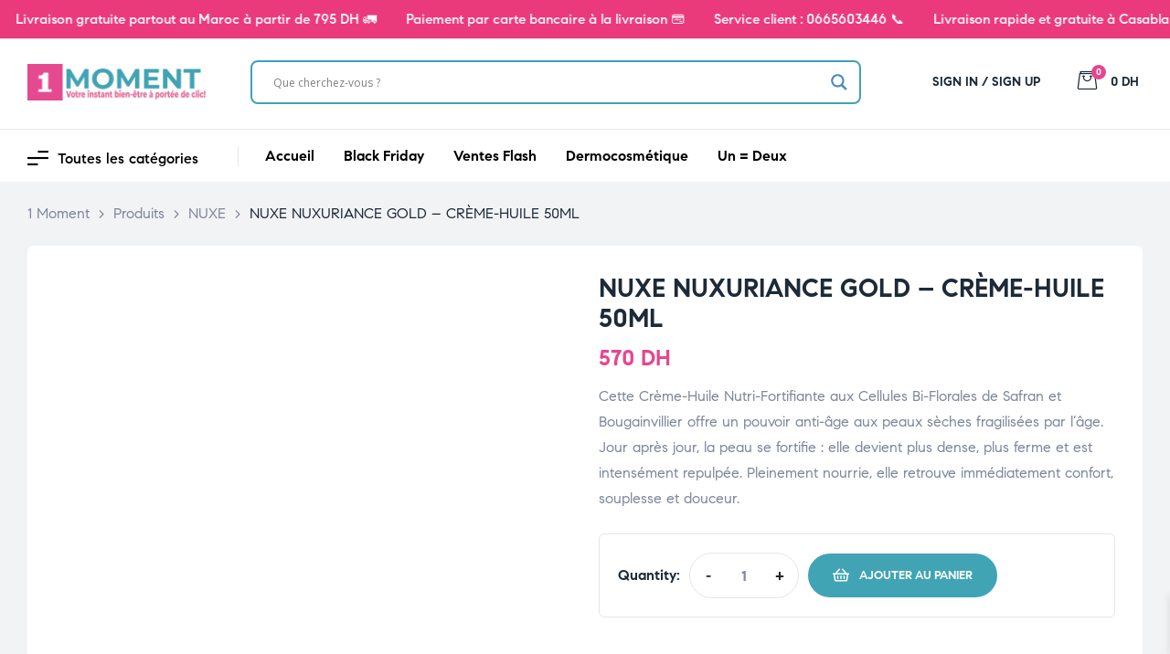

--- FILE ---
content_type: text/html; charset=UTF-8
request_url: https://1moment.ma/produit/nuxe-nuxuriance-gold-creme-huile-50ml/
body_size: 77715
content:
<!doctype html>
<html lang="fr-FR" prefix="og: https://ogp.me/ns#" class="no-js">
<head>
    <meta charset="UTF-8">
    <meta name="viewport" content="width=device-width, initial-scale=1">
    <link rel="profile" href="http://gmpg.org/xfn/11">
		<style>img:is([sizes="auto" i], [sizes^="auto," i]) { contain-intrinsic-size: 3000px 1500px }</style>
	    <!-- Meta Pixel Code -->
    <script>
    !function(f,b,e,v,n,t,s){
      if(f.fbq)return;n=f.fbq=function(){n.callMethod? n.callMethod.apply(n,arguments):n.queue.push(arguments)};
      if(!f._fbq)f._fbq=n;n.push=n;n.loaded=!0;n.version='2.0';n.queue=[];
      t=b.createElement(e);t.async=!0;t.src=v;
      s=b.getElementsByTagName(e)[0];s.parentNode.insertBefore(t,s)
    }(window, document,'script', 'https://connect.facebook.net/en_US/fbevents.js');
    try { fbq('init', '1720790901944094'); fbq('track', 'PageView'); } catch(e){}
    </script>
    <noscript>
      <img height="1" width="1" style="display:none"
        src="https://www.facebook.com/tr?id=1720790901944094&ev=PageView&noscript=1"/>
    </noscript>
    <!-- End Meta Pixel Code -->
    <script>window._wca = window._wca || [];</script>

<!-- Optimisation des moteurs de recherche par Rank Math - https://rankmath.com/ -->
<title>NUXE NUXURIANCE GOLD - CRÈME-HUILE 50ML - 1 Moment</title>
<meta name="description" content="Cette Crème-Huile Nutri-Fortifiante aux Cellules Bi-Florales de Safran et Bougainvillier offre un pouvoir anti-âge aux peaux sèches fragilisées par l&#039;âge. Jour après jour, la peau se fortifie : elle devient plus dense, plus ferme et est intensément repulpée. Pleinement nourrie, elle retrouve immédiatement confort, souplesse et douceur."/>
<meta name="robots" content="follow, index, max-snippet:-1, max-video-preview:-1, max-image-preview:large"/>
<link rel="canonical" href="https://1moment.ma/produit/nuxe-nuxuriance-gold-creme-huile-50ml/" />
<meta property="og:locale" content="fr_FR" />
<meta property="og:type" content="product" />
<meta property="og:title" content="NUXE NUXURIANCE GOLD - CRÈME-HUILE 50ML - 1 Moment" />
<meta property="og:description" content="Cette Crème-Huile Nutri-Fortifiante aux Cellules Bi-Florales de Safran et Bougainvillier offre un pouvoir anti-âge aux peaux sèches fragilisées par l&#039;âge. Jour après jour, la peau se fortifie : elle devient plus dense, plus ferme et est intensément repulpée. Pleinement nourrie, elle retrouve immédiatement confort, souplesse et douceur." />
<meta property="og:url" content="https://1moment.ma/produit/nuxe-nuxuriance-gold-creme-huile-50ml/" />
<meta property="og:site_name" content="1 Moment" />
<meta property="og:updated_time" content="2025-06-12T14:02:13+01:00" />
<meta property="og:image" content="https://1moment.ma/wp-content/uploads/2024/02/nuxe-nuxuriance-gold-creme-huile-50ml.jpg" />
<meta property="og:image:secure_url" content="https://1moment.ma/wp-content/uploads/2024/02/nuxe-nuxuriance-gold-creme-huile-50ml.jpg" />
<meta property="og:image:width" content="1080" />
<meta property="og:image:height" content="1080" />
<meta property="og:image:alt" content="NUXE NUXURIANCE GOLD &#8211; CRÈME-HUILE 50ML" />
<meta property="og:image:type" content="image/jpeg" />
<meta property="product:brand" content="NUXE" />
<meta property="product:price:amount" content="570" />
<meta property="product:price:currency" content="MAD" />
<meta property="product:availability" content="instock" />
<meta name="twitter:card" content="summary_large_image" />
<meta name="twitter:title" content="NUXE NUXURIANCE GOLD - CRÈME-HUILE 50ML - 1 Moment" />
<meta name="twitter:description" content="Cette Crème-Huile Nutri-Fortifiante aux Cellules Bi-Florales de Safran et Bougainvillier offre un pouvoir anti-âge aux peaux sèches fragilisées par l&#039;âge. Jour après jour, la peau se fortifie : elle devient plus dense, plus ferme et est intensément repulpée. Pleinement nourrie, elle retrouve immédiatement confort, souplesse et douceur." />
<meta name="twitter:image" content="https://1moment.ma/wp-content/uploads/2024/02/nuxe-nuxuriance-gold-creme-huile-50ml.jpg" />
<meta name="twitter:label1" content="Prix" />
<meta name="twitter:data1" content="570&nbsp;DH" />
<meta name="twitter:label2" content="Disponibilité" />
<meta name="twitter:data2" content="En stock" />
<script type="application/ld+json" class="rank-math-schema">{"@context":"https://schema.org","@graph":[{"@type":["Store","Organization"],"@id":"https://1moment.ma/#organization","name":"1 Moment","url":"https://1moment.ma","sameAs":["https://www.facebook.com/1momentofficiel/","https://www.instagram.com/1moment.officiel/"],"logo":{"@type":"ImageObject","@id":"https://1moment.ma/#logo","url":"https://1moment.ma/wp-content/uploads/2024/03/logo-1moment303030-1.png","contentUrl":"https://1moment.ma/wp-content/uploads/2024/03/logo-1moment303030-1.png","caption":"1 Moment","inLanguage":"fr-FR"},"openingHours":["Monday,Tuesday,Wednesday,Thursday,Friday,Saturday,Sunday 09:00-17:00"],"image":{"@id":"https://1moment.ma/#logo"}},{"@type":"WebSite","@id":"https://1moment.ma/#website","url":"https://1moment.ma","name":"1 Moment","publisher":{"@id":"https://1moment.ma/#organization"},"inLanguage":"fr-FR"},{"@type":"ImageObject","@id":"https://1moment.ma/wp-content/uploads/2024/02/nuxe-nuxuriance-gold-creme-huile-50ml.jpg","url":"https://1moment.ma/wp-content/uploads/2024/02/nuxe-nuxuriance-gold-creme-huile-50ml.jpg","width":"1080","height":"1080","inLanguage":"fr-FR"},{"@type":"BreadcrumbList","@id":"https://1moment.ma/produit/nuxe-nuxuriance-gold-creme-huile-50ml/#breadcrumb","itemListElement":[{"@type":"ListItem","position":"1","item":{"@id":"https://1moment.ma","name":"Accueil"}},{"@type":"ListItem","position":"2","item":{"@id":"https://1moment.ma/produit/nuxe-nuxuriance-gold-creme-huile-50ml/","name":"NUXE NUXURIANCE GOLD &#8211; CR\u00c8ME-HUILE 50ML"}}]},{"@type":"ItemPage","@id":"https://1moment.ma/produit/nuxe-nuxuriance-gold-creme-huile-50ml/#webpage","url":"https://1moment.ma/produit/nuxe-nuxuriance-gold-creme-huile-50ml/","name":"NUXE NUXURIANCE GOLD - CR\u00c8ME-HUILE 50ML - 1 Moment","datePublished":"2024-02-09T17:59:45+01:00","dateModified":"2025-06-12T14:02:13+01:00","isPartOf":{"@id":"https://1moment.ma/#website"},"primaryImageOfPage":{"@id":"https://1moment.ma/wp-content/uploads/2024/02/nuxe-nuxuriance-gold-creme-huile-50ml.jpg"},"inLanguage":"fr-FR","breadcrumb":{"@id":"https://1moment.ma/produit/nuxe-nuxuriance-gold-creme-huile-50ml/#breadcrumb"}},{"@type":"Product","brand":{"@type":"Brand","name":"NUXE"},"name":"NUXE NUXURIANCE GOLD - CR\u00c8ME-HUILE 50ML - 1 Moment","description":"Cette Cr\u00e8me-Huile Nutri-Fortifiante aux Cellules Bi-Florales de Safran et Bougainvillier offre un pouvoir anti-\u00e2ge aux peaux s\u00e8ches fragilis\u00e9es par l'\u00e2ge. Jour apr\u00e8s jour, la peau se fortifie : elle devient plus dense, plus ferme et est intens\u00e9ment repulp\u00e9e. Pleinement nourrie, elle retrouve imm\u00e9diatement confort, souplesse et douceur.","sku":"3264680015908","category":"PARAPHARMACIE","mainEntityOfPage":{"@id":"https://1moment.ma/produit/nuxe-nuxuriance-gold-creme-huile-50ml/#webpage"},"image":[{"@type":"ImageObject","url":"https://1moment.ma/wp-content/uploads/2024/02/nuxe-nuxuriance-gold-creme-huile-50ml.jpg","height":"1080","width":"1080"}],"offers":{"@type":"Offer","price":"570","priceCurrency":"MAD","priceValidUntil":"2027-12-31","availability":"http://schema.org/InStock","itemCondition":"NewCondition","url":"https://1moment.ma/produit/nuxe-nuxuriance-gold-creme-huile-50ml/","seller":{"@type":"Organization","@id":"https://1moment.ma/","name":"1 Moment","url":"https://1moment.ma","logo":"https://1moment.ma/wp-content/uploads/2024/03/logo-1moment303030-1.png"}},"additionalProperty":[{"@type":"PropertyValue","name":"pa_marque","value":"NUXE"},{"@type":"PropertyValue","name":"pa_type-de-peau","value":"Peau S\u00e8che"},{"@type":"PropertyValue","name":"pa_type-de-soin","value":"Anti-age"}],"@id":"https://1moment.ma/produit/nuxe-nuxuriance-gold-creme-huile-50ml/#richSnippet"}]}</script>
<!-- /Extension Rank Math WordPress SEO -->

<link rel='dns-prefetch' href='//stats.wp.com' />
<link rel="alternate" type="application/rss+xml" title="1 Moment &raquo; Flux" href="https://1moment.ma/feed/" />
<link rel="alternate" type="application/rss+xml" title="1 Moment &raquo; Flux des commentaires" href="https://1moment.ma/comments/feed/" />
<link rel="alternate" type="application/rss+xml" title="1 Moment &raquo; NUXE NUXURIANCE GOLD &#8211; CRÈME-HUILE 50ML Flux des commentaires" href="https://1moment.ma/produit/nuxe-nuxuriance-gold-creme-huile-50ml/feed/" />
<script>
/* <![CDATA[ */
window._wpemojiSettings = {"baseUrl":"https:\/\/s.w.org\/images\/core\/emoji\/16.0.1\/72x72\/","ext":".png","svgUrl":"https:\/\/s.w.org\/images\/core\/emoji\/16.0.1\/svg\/","svgExt":".svg","source":{"concatemoji":"https:\/\/1moment.ma\/wp-includes\/js\/wp-emoji-release.min.js?ver=6.8.3"}};
/*! This file is auto-generated */
!function(s,n){var o,i,e;function c(e){try{var t={supportTests:e,timestamp:(new Date).valueOf()};sessionStorage.setItem(o,JSON.stringify(t))}catch(e){}}function p(e,t,n){e.clearRect(0,0,e.canvas.width,e.canvas.height),e.fillText(t,0,0);var t=new Uint32Array(e.getImageData(0,0,e.canvas.width,e.canvas.height).data),a=(e.clearRect(0,0,e.canvas.width,e.canvas.height),e.fillText(n,0,0),new Uint32Array(e.getImageData(0,0,e.canvas.width,e.canvas.height).data));return t.every(function(e,t){return e===a[t]})}function u(e,t){e.clearRect(0,0,e.canvas.width,e.canvas.height),e.fillText(t,0,0);for(var n=e.getImageData(16,16,1,1),a=0;a<n.data.length;a++)if(0!==n.data[a])return!1;return!0}function f(e,t,n,a){switch(t){case"flag":return n(e,"\ud83c\udff3\ufe0f\u200d\u26a7\ufe0f","\ud83c\udff3\ufe0f\u200b\u26a7\ufe0f")?!1:!n(e,"\ud83c\udde8\ud83c\uddf6","\ud83c\udde8\u200b\ud83c\uddf6")&&!n(e,"\ud83c\udff4\udb40\udc67\udb40\udc62\udb40\udc65\udb40\udc6e\udb40\udc67\udb40\udc7f","\ud83c\udff4\u200b\udb40\udc67\u200b\udb40\udc62\u200b\udb40\udc65\u200b\udb40\udc6e\u200b\udb40\udc67\u200b\udb40\udc7f");case"emoji":return!a(e,"\ud83e\udedf")}return!1}function g(e,t,n,a){var r="undefined"!=typeof WorkerGlobalScope&&self instanceof WorkerGlobalScope?new OffscreenCanvas(300,150):s.createElement("canvas"),o=r.getContext("2d",{willReadFrequently:!0}),i=(o.textBaseline="top",o.font="600 32px Arial",{});return e.forEach(function(e){i[e]=t(o,e,n,a)}),i}function t(e){var t=s.createElement("script");t.src=e,t.defer=!0,s.head.appendChild(t)}"undefined"!=typeof Promise&&(o="wpEmojiSettingsSupports",i=["flag","emoji"],n.supports={everything:!0,everythingExceptFlag:!0},e=new Promise(function(e){s.addEventListener("DOMContentLoaded",e,{once:!0})}),new Promise(function(t){var n=function(){try{var e=JSON.parse(sessionStorage.getItem(o));if("object"==typeof e&&"number"==typeof e.timestamp&&(new Date).valueOf()<e.timestamp+604800&&"object"==typeof e.supportTests)return e.supportTests}catch(e){}return null}();if(!n){if("undefined"!=typeof Worker&&"undefined"!=typeof OffscreenCanvas&&"undefined"!=typeof URL&&URL.createObjectURL&&"undefined"!=typeof Blob)try{var e="postMessage("+g.toString()+"("+[JSON.stringify(i),f.toString(),p.toString(),u.toString()].join(",")+"));",a=new Blob([e],{type:"text/javascript"}),r=new Worker(URL.createObjectURL(a),{name:"wpTestEmojiSupports"});return void(r.onmessage=function(e){c(n=e.data),r.terminate(),t(n)})}catch(e){}c(n=g(i,f,p,u))}t(n)}).then(function(e){for(var t in e)n.supports[t]=e[t],n.supports.everything=n.supports.everything&&n.supports[t],"flag"!==t&&(n.supports.everythingExceptFlag=n.supports.everythingExceptFlag&&n.supports[t]);n.supports.everythingExceptFlag=n.supports.everythingExceptFlag&&!n.supports.flag,n.DOMReady=!1,n.readyCallback=function(){n.DOMReady=!0}}).then(function(){return e}).then(function(){var e;n.supports.everything||(n.readyCallback(),(e=n.source||{}).concatemoji?t(e.concatemoji):e.wpemoji&&e.twemoji&&(t(e.twemoji),t(e.wpemoji)))}))}((window,document),window._wpemojiSettings);
/* ]]> */
</script>
<style id='wp-emoji-styles-inline-css'>

	img.wp-smiley, img.emoji {
		display: inline !important;
		border: none !important;
		box-shadow: none !important;
		height: 1em !important;
		width: 1em !important;
		margin: 0 0.07em !important;
		vertical-align: -0.1em !important;
		background: none !important;
		padding: 0 !important;
	}
</style>
<link rel='stylesheet' id='wp-block-library-css' href='https://1moment.ma/wp-includes/css/dist/block-library/style.min.css?ver=6.8.3' media='all' />
<style id='classic-theme-styles-inline-css'>
/*! This file is auto-generated */
.wp-block-button__link{color:#fff;background-color:#32373c;border-radius:9999px;box-shadow:none;text-decoration:none;padding:calc(.667em + 2px) calc(1.333em + 2px);font-size:1.125em}.wp-block-file__button{background:#32373c;color:#fff;text-decoration:none}
</style>
<link rel='stylesheet' id='mediaelement-css' href='https://1moment.ma/wp-includes/js/mediaelement/mediaelementplayer-legacy.min.css?ver=4.2.17' media='all' />
<link rel='stylesheet' id='wp-mediaelement-css' href='https://1moment.ma/wp-includes/js/mediaelement/wp-mediaelement.min.css?ver=6.8.3' media='all' />
<style id='jetpack-sharing-buttons-style-inline-css'>
.jetpack-sharing-buttons__services-list{display:flex;flex-direction:row;flex-wrap:wrap;gap:0;list-style-type:none;margin:5px;padding:0}.jetpack-sharing-buttons__services-list.has-small-icon-size{font-size:12px}.jetpack-sharing-buttons__services-list.has-normal-icon-size{font-size:16px}.jetpack-sharing-buttons__services-list.has-large-icon-size{font-size:24px}.jetpack-sharing-buttons__services-list.has-huge-icon-size{font-size:36px}@media print{.jetpack-sharing-buttons__services-list{display:none!important}}.editor-styles-wrapper .wp-block-jetpack-sharing-buttons{gap:0;padding-inline-start:0}ul.jetpack-sharing-buttons__services-list.has-background{padding:1.25em 2.375em}
</style>
<link rel='stylesheet' id='nta-css-popup-css' href='https://1moment.ma/wp-content/plugins/wp-whatsapp/assets/dist/css/style.css?ver=6.8.3' media='all' />
<style id='global-styles-inline-css'>
:root{--wp--preset--aspect-ratio--square: 1;--wp--preset--aspect-ratio--4-3: 4/3;--wp--preset--aspect-ratio--3-4: 3/4;--wp--preset--aspect-ratio--3-2: 3/2;--wp--preset--aspect-ratio--2-3: 2/3;--wp--preset--aspect-ratio--16-9: 16/9;--wp--preset--aspect-ratio--9-16: 9/16;--wp--preset--color--black: #000000;--wp--preset--color--cyan-bluish-gray: #abb8c3;--wp--preset--color--white: #ffffff;--wp--preset--color--pale-pink: #f78da7;--wp--preset--color--vivid-red: #cf2e2e;--wp--preset--color--luminous-vivid-orange: #ff6900;--wp--preset--color--luminous-vivid-amber: #fcb900;--wp--preset--color--light-green-cyan: #7bdcb5;--wp--preset--color--vivid-green-cyan: #00d084;--wp--preset--color--pale-cyan-blue: #8ed1fc;--wp--preset--color--vivid-cyan-blue: #0693e3;--wp--preset--color--vivid-purple: #9b51e0;--wp--preset--gradient--vivid-cyan-blue-to-vivid-purple: linear-gradient(135deg,rgba(6,147,227,1) 0%,rgb(155,81,224) 100%);--wp--preset--gradient--light-green-cyan-to-vivid-green-cyan: linear-gradient(135deg,rgb(122,220,180) 0%,rgb(0,208,130) 100%);--wp--preset--gradient--luminous-vivid-amber-to-luminous-vivid-orange: linear-gradient(135deg,rgba(252,185,0,1) 0%,rgba(255,105,0,1) 100%);--wp--preset--gradient--luminous-vivid-orange-to-vivid-red: linear-gradient(135deg,rgba(255,105,0,1) 0%,rgb(207,46,46) 100%);--wp--preset--gradient--very-light-gray-to-cyan-bluish-gray: linear-gradient(135deg,rgb(238,238,238) 0%,rgb(169,184,195) 100%);--wp--preset--gradient--cool-to-warm-spectrum: linear-gradient(135deg,rgb(74,234,220) 0%,rgb(151,120,209) 20%,rgb(207,42,186) 40%,rgb(238,44,130) 60%,rgb(251,105,98) 80%,rgb(254,248,76) 100%);--wp--preset--gradient--blush-light-purple: linear-gradient(135deg,rgb(255,206,236) 0%,rgb(152,150,240) 100%);--wp--preset--gradient--blush-bordeaux: linear-gradient(135deg,rgb(254,205,165) 0%,rgb(254,45,45) 50%,rgb(107,0,62) 100%);--wp--preset--gradient--luminous-dusk: linear-gradient(135deg,rgb(255,203,112) 0%,rgb(199,81,192) 50%,rgb(65,88,208) 100%);--wp--preset--gradient--pale-ocean: linear-gradient(135deg,rgb(255,245,203) 0%,rgb(182,227,212) 50%,rgb(51,167,181) 100%);--wp--preset--gradient--electric-grass: linear-gradient(135deg,rgb(202,248,128) 0%,rgb(113,206,126) 100%);--wp--preset--gradient--midnight: linear-gradient(135deg,rgb(2,3,129) 0%,rgb(40,116,252) 100%);--wp--preset--font-size--small: 13px;--wp--preset--font-size--medium: 20px;--wp--preset--font-size--large: 36px;--wp--preset--font-size--x-large: 42px;--wp--preset--spacing--20: 0.44rem;--wp--preset--spacing--30: 0.67rem;--wp--preset--spacing--40: 1rem;--wp--preset--spacing--50: 1.5rem;--wp--preset--spacing--60: 2.25rem;--wp--preset--spacing--70: 3.38rem;--wp--preset--spacing--80: 5.06rem;--wp--preset--shadow--natural: 6px 6px 9px rgba(0, 0, 0, 0.2);--wp--preset--shadow--deep: 12px 12px 50px rgba(0, 0, 0, 0.4);--wp--preset--shadow--sharp: 6px 6px 0px rgba(0, 0, 0, 0.2);--wp--preset--shadow--outlined: 6px 6px 0px -3px rgba(255, 255, 255, 1), 6px 6px rgba(0, 0, 0, 1);--wp--preset--shadow--crisp: 6px 6px 0px rgba(0, 0, 0, 1);}:where(.is-layout-flex){gap: 0.5em;}:where(.is-layout-grid){gap: 0.5em;}body .is-layout-flex{display: flex;}.is-layout-flex{flex-wrap: wrap;align-items: center;}.is-layout-flex > :is(*, div){margin: 0;}body .is-layout-grid{display: grid;}.is-layout-grid > :is(*, div){margin: 0;}:where(.wp-block-columns.is-layout-flex){gap: 2em;}:where(.wp-block-columns.is-layout-grid){gap: 2em;}:where(.wp-block-post-template.is-layout-flex){gap: 1.25em;}:where(.wp-block-post-template.is-layout-grid){gap: 1.25em;}.has-black-color{color: var(--wp--preset--color--black) !important;}.has-cyan-bluish-gray-color{color: var(--wp--preset--color--cyan-bluish-gray) !important;}.has-white-color{color: var(--wp--preset--color--white) !important;}.has-pale-pink-color{color: var(--wp--preset--color--pale-pink) !important;}.has-vivid-red-color{color: var(--wp--preset--color--vivid-red) !important;}.has-luminous-vivid-orange-color{color: var(--wp--preset--color--luminous-vivid-orange) !important;}.has-luminous-vivid-amber-color{color: var(--wp--preset--color--luminous-vivid-amber) !important;}.has-light-green-cyan-color{color: var(--wp--preset--color--light-green-cyan) !important;}.has-vivid-green-cyan-color{color: var(--wp--preset--color--vivid-green-cyan) !important;}.has-pale-cyan-blue-color{color: var(--wp--preset--color--pale-cyan-blue) !important;}.has-vivid-cyan-blue-color{color: var(--wp--preset--color--vivid-cyan-blue) !important;}.has-vivid-purple-color{color: var(--wp--preset--color--vivid-purple) !important;}.has-black-background-color{background-color: var(--wp--preset--color--black) !important;}.has-cyan-bluish-gray-background-color{background-color: var(--wp--preset--color--cyan-bluish-gray) !important;}.has-white-background-color{background-color: var(--wp--preset--color--white) !important;}.has-pale-pink-background-color{background-color: var(--wp--preset--color--pale-pink) !important;}.has-vivid-red-background-color{background-color: var(--wp--preset--color--vivid-red) !important;}.has-luminous-vivid-orange-background-color{background-color: var(--wp--preset--color--luminous-vivid-orange) !important;}.has-luminous-vivid-amber-background-color{background-color: var(--wp--preset--color--luminous-vivid-amber) !important;}.has-light-green-cyan-background-color{background-color: var(--wp--preset--color--light-green-cyan) !important;}.has-vivid-green-cyan-background-color{background-color: var(--wp--preset--color--vivid-green-cyan) !important;}.has-pale-cyan-blue-background-color{background-color: var(--wp--preset--color--pale-cyan-blue) !important;}.has-vivid-cyan-blue-background-color{background-color: var(--wp--preset--color--vivid-cyan-blue) !important;}.has-vivid-purple-background-color{background-color: var(--wp--preset--color--vivid-purple) !important;}.has-black-border-color{border-color: var(--wp--preset--color--black) !important;}.has-cyan-bluish-gray-border-color{border-color: var(--wp--preset--color--cyan-bluish-gray) !important;}.has-white-border-color{border-color: var(--wp--preset--color--white) !important;}.has-pale-pink-border-color{border-color: var(--wp--preset--color--pale-pink) !important;}.has-vivid-red-border-color{border-color: var(--wp--preset--color--vivid-red) !important;}.has-luminous-vivid-orange-border-color{border-color: var(--wp--preset--color--luminous-vivid-orange) !important;}.has-luminous-vivid-amber-border-color{border-color: var(--wp--preset--color--luminous-vivid-amber) !important;}.has-light-green-cyan-border-color{border-color: var(--wp--preset--color--light-green-cyan) !important;}.has-vivid-green-cyan-border-color{border-color: var(--wp--preset--color--vivid-green-cyan) !important;}.has-pale-cyan-blue-border-color{border-color: var(--wp--preset--color--pale-cyan-blue) !important;}.has-vivid-cyan-blue-border-color{border-color: var(--wp--preset--color--vivid-cyan-blue) !important;}.has-vivid-purple-border-color{border-color: var(--wp--preset--color--vivid-purple) !important;}.has-vivid-cyan-blue-to-vivid-purple-gradient-background{background: var(--wp--preset--gradient--vivid-cyan-blue-to-vivid-purple) !important;}.has-light-green-cyan-to-vivid-green-cyan-gradient-background{background: var(--wp--preset--gradient--light-green-cyan-to-vivid-green-cyan) !important;}.has-luminous-vivid-amber-to-luminous-vivid-orange-gradient-background{background: var(--wp--preset--gradient--luminous-vivid-amber-to-luminous-vivid-orange) !important;}.has-luminous-vivid-orange-to-vivid-red-gradient-background{background: var(--wp--preset--gradient--luminous-vivid-orange-to-vivid-red) !important;}.has-very-light-gray-to-cyan-bluish-gray-gradient-background{background: var(--wp--preset--gradient--very-light-gray-to-cyan-bluish-gray) !important;}.has-cool-to-warm-spectrum-gradient-background{background: var(--wp--preset--gradient--cool-to-warm-spectrum) !important;}.has-blush-light-purple-gradient-background{background: var(--wp--preset--gradient--blush-light-purple) !important;}.has-blush-bordeaux-gradient-background{background: var(--wp--preset--gradient--blush-bordeaux) !important;}.has-luminous-dusk-gradient-background{background: var(--wp--preset--gradient--luminous-dusk) !important;}.has-pale-ocean-gradient-background{background: var(--wp--preset--gradient--pale-ocean) !important;}.has-electric-grass-gradient-background{background: var(--wp--preset--gradient--electric-grass) !important;}.has-midnight-gradient-background{background: var(--wp--preset--gradient--midnight) !important;}.has-small-font-size{font-size: var(--wp--preset--font-size--small) !important;}.has-medium-font-size{font-size: var(--wp--preset--font-size--medium) !important;}.has-large-font-size{font-size: var(--wp--preset--font-size--large) !important;}.has-x-large-font-size{font-size: var(--wp--preset--font-size--x-large) !important;}
:where(.wp-block-post-template.is-layout-flex){gap: 1.25em;}:where(.wp-block-post-template.is-layout-grid){gap: 1.25em;}
:where(.wp-block-columns.is-layout-flex){gap: 2em;}:where(.wp-block-columns.is-layout-grid){gap: 2em;}
:root :where(.wp-block-pullquote){font-size: 1.5em;line-height: 1.6;}
</style>
<link rel='stylesheet' id='photoswipe-css' href='https://1moment.ma/wp-content/plugins/woocommerce/assets/css/photoswipe/photoswipe.min.css?ver=10.4.3' media='all' />
<link rel='stylesheet' id='photoswipe-default-skin-css' href='https://1moment.ma/wp-content/plugins/woocommerce/assets/css/photoswipe/default-skin/default-skin.min.css?ver=10.4.3' media='all' />
<style id='woocommerce-inline-inline-css'>
.woocommerce form .form-row .required { visibility: visible; }
</style>
<link rel='stylesheet' id='brands-styles-css' href='https://1moment.ma/wp-content/plugins/woocommerce/assets/css/brands.css?ver=10.4.3' media='all' />
<link rel='stylesheet' id='xoo-wsc-fonts-css' href='https://1moment.ma/wp-content/plugins/side-cart-woocommerce/assets/css/xoo-wsc-fonts.css?ver=2.7.2' media='all' />
<link rel='stylesheet' id='xoo-wsc-style-css' href='https://1moment.ma/wp-content/plugins/side-cart-woocommerce/assets/css/xoo-wsc-style.css?ver=2.7.2' media='all' />
<style id='xoo-wsc-style-inline-css'>
a.xoo-wsc-ft-btn:nth-child(3){
		grid-column: 1/-1;
	}



.xoo-wsc-ft-buttons-cont a.xoo-wsc-ft-btn, .xoo-wsc-container .xoo-wsc-btn {
	background-color: #42a4b5;
	color: #ffffff;
	border: 2px solid #ffffff;
	padding: 10px 20px;
}

.xoo-wsc-ft-buttons-cont a.xoo-wsc-ft-btn:hover, .xoo-wsc-container .xoo-wsc-btn:hover {
	background-color: #ffffff;
	color: #000000;
	border: 2px solid #42A4B5;
}

 

.xoo-wsc-footer{
	background-color: #ffffff;
	color: #000000;
	padding: 10px 20px;
	box-shadow: 0 -1px 10px #0000001a;
}

.xoo-wsc-footer, .xoo-wsc-footer a, .xoo-wsc-footer .amount{
	font-size: 14px;
}

.xoo-wsc-btn .amount{
	color: #ffffff}

.xoo-wsc-btn:hover .amount{
	color: #000000;
}

.xoo-wsc-ft-buttons-cont{
	grid-template-columns: 2fr 2fr;
}

.xoo-wsc-basket{
	bottom: 12px;
	right: 1px;
	background-color: #ffffff;
	color: #000000;
	box-shadow: 0px 0px 15px 2px #0000001a;
	border-radius: 50%;
	display: none;
	width: 60px;
	height: 60px;
}


@media only screen and (max-width: 600px) {
	.xoo-wsc-basket, .xoo-wsc-basket[style*='block']  {
		display: none!important;
	}
}


.xoo-wsc-bki{
	font-size: 30px}

.xoo-wsc-items-count{
	top: -9px;
	left: -8px;
}

.xoo-wsc-items-count, .xoo-wsch-items-count{
	background-color: #000000;
	color: #ffffff;
}

.xoo-wsc-container, .xoo-wsc-slider{
	max-width: 365px;
	right: -365px;
	top: 0;bottom: 0;
	bottom: 0;
	font-family: }


.xoo-wsc-cart-active .xoo-wsc-container, .xoo-wsc-slider-active .xoo-wsc-slider{
	right: 0;
}


.xoo-wsc-cart-active .xoo-wsc-basket{
	right: 365px;
}

.xoo-wsc-slider{
	right: -365px;
}

span.xoo-wsch-close {
    font-size: 16px;
}

	.xoo-wsch-top{
		justify-content: center;
	}
	span.xoo-wsch-close {
	    right: 10px;
	}

.xoo-wsch-text{
	font-size: 20px;
}

.xoo-wsc-header{
	color: #000000;
	background-color: #ffffff;
	border-bottom: 2px solid #eee;
	padding: 15px 15px;
}


.xoo-wsc-body{
	background-color: #f8f9fa;
}

.xoo-wsc-products:not(.xoo-wsc-pattern-card), .xoo-wsc-products:not(.xoo-wsc-pattern-card) span.amount, .xoo-wsc-products:not(.xoo-wsc-pattern-card) a{
	font-size: 16px;
	color: #000000;
}

.xoo-wsc-products:not(.xoo-wsc-pattern-card) .xoo-wsc-product{
	padding: 10px 15px;
	margin: 10px 15px;
	border-radius: 5px;
	box-shadow: 0 2px 2px #00000005;
	background-color: #ffffff;
}

.xoo-wsc-sm-info{
	flex-grow: 1;
    align-self: stretch;
}
.xoo-wsc-sm-left {
    justify-content: space-evenly;
}


/** Shortcode **/
.xoo-wsc-sc-count{
	background-color: #000000;
	color: #ffffff;
}

.xoo-wsc-sc-bki{
	font-size: 28px;
	color: #000000;
}
.xoo-wsc-sc-cont{
	color: #000000;
}

.added_to_cart{
	display: none!important;
}

.xoo-wsc-product dl.variation {
	display: block;
}


.xoo-wsc-product-cont{
	padding: 10px 10px;
}

.xoo-wsc-products:not(.xoo-wsc-pattern-card) .xoo-wsc-img-col{
	width: 28%;
}

.xoo-wsc-pattern-card .xoo-wsc-img-col img{
	max-width: 100%;
	height: auto;
}

.xoo-wsc-products:not(.xoo-wsc-pattern-card) .xoo-wsc-sum-col{
	width: 72%;
}

.xoo-wsc-pattern-card .xoo-wsc-product-cont{
	width: 50% 
}

@media only screen and (max-width: 600px) {
	.xoo-wsc-pattern-card .xoo-wsc-product-cont  {
		width: 50%;
	}
}


.xoo-wsc-pattern-card .xoo-wsc-product{
	border: 0;
	box-shadow: 0px 10px 15px -12px #0000001a;
}


.xoo-wsc-sm-front{
	background-color: #eee;
}
.xoo-wsc-pattern-card, .xoo-wsc-sm-front{
	border-bottom-left-radius: 5px;
	border-bottom-right-radius: 5px;
}
.xoo-wsc-pattern-card, .xoo-wsc-img-col img, .xoo-wsc-img-col, .xoo-wsc-sm-back-cont{
	border-top-left-radius: 5px;
	border-top-right-radius: 5px;
}
.xoo-wsc-sm-back{
	background-color: #fff;
}
.xoo-wsc-pattern-card, .xoo-wsc-pattern-card a, .xoo-wsc-pattern-card .amount{
	font-size: 16px;
}

.xoo-wsc-sm-front, .xoo-wsc-sm-front a, .xoo-wsc-sm-front .amount{
	color: #000;
}

.xoo-wsc-sm-back, .xoo-wsc-sm-back a, .xoo-wsc-sm-back .amount{
	color: #000;
}


.magictime {
    animation-duration: 0.5s;
}



span.xoo-wsch-items-count{
	height: 20px;
	line-height: 20px;
	width: 20px;
}

span.xoo-wsch-icon{
	font-size: 30px
}

.xoo-wsc-smr-del{
	font-size: 16px
}
</style>
<link rel='stylesheet' id='parent-style-css' href='https://1moment.ma/wp-content/themes/medilazar/style.css?ver=6.8.3' media='all' />
<link rel='stylesheet' id='wpdreams-asl-basic-css' href='https://1moment.ma/wp-content/plugins/ajax-search-lite/css/style.basic.css?ver=4.13.1' media='all' />
<link rel='stylesheet' id='wpdreams-asl-instance-css' href='https://1moment.ma/wp-content/plugins/ajax-search-lite/css/style-curvy-blue.css?ver=4.13.1' media='all' />
<link rel='stylesheet' id='medilazar-opal-icon-css' href='https://1moment.ma/wp-content/themes/medilazar/assets/css/opal-icons.css?ver=6.8.3' media='all' />
<link rel='stylesheet' id='medilazar-carousel-css' href='https://1moment.ma/wp-content/themes/medilazar/assets/css/carousel.css?ver=6.8.3' media='all' />
<link rel='stylesheet' id='opal-boostrap-css' href='https://1moment.ma/wp-content/themes/medilazar/assets/css/opal-boostrap.css?ver=6.8.3' media='all' />
<link rel='stylesheet' id='medilazar-woocommerce-css' href='https://1moment.ma/wp-content/themes/medilazar/assets/css/woocommerce.css?ver=6.8.3' media='all' />
<link rel='stylesheet' id='medilazar-customfont-css' href='https://1moment.ma/wp-content/themes/medilazar/assets/css/customfont.css?ver=6.8.3' media='all' />
<link rel='stylesheet' id='medilazar-style-css' href='https://1moment.ma/wp-content/themes/medilazar/style.css?ver=6.8.3' media='all' />
<style id='medilazar-style-inline-css'>
body, input, button, select, textarea{color:#7d879c}html { font-size:16px;}.c-heading{color:#1d2a38;}.c-primary{color:#41a4b5;}.bg-primary{background-color:#41a4b5;}.b-primary{border-color:#41a4b5;}.button-primary:hover{background-color:#33818e;border-color:#33818e;}.c-secondary {color:#e64690;}.bg-secondary {background-color:#e64690;}.b-secondary{border-color:#e64690;}.button-secondary:hover{background-color:#dc1e77;}blockquote cite,.breadcrumb,.breadcrumb a,input[type="text"]::placeholder,input[type="email"]::placeholder,input[type="url"]::placeholder,input[type="password"]::placeholder,input[type="search"]::placeholder,input[type="number"]::placeholder,input[type="tel"]::placeholder,input[type="range"]::placeholder,input[type="date"]::placeholder,input[type="month"]::placeholder,input[type="week"]::placeholder,input[type="time"]::placeholder,input[type="datetime"]::placeholder,input[type="datetime-local"]::placeholder,input[type="color"]::placeholder,input[type="text"],input[type="email"],input[type="url"],input[type="password"],input[type="search"],input[type="number"],input[type="tel"],input[type="range"],input[type="date"],input[type="month"],input[type="week"],input[type="time"],input[type="datetime"],input[type="datetime-local"],input[type="color"],textarea::placeholder,textarea,.mainmenu-container li a span,.tags-links a,.site-footer a,.c-body,.site-header-account .account-links-menu li a,.site-header-account .account-dashboard li a,.comment-form a,.tagcloud a,.cart-collaterals .cart_totals th,#payment .payment_methods li.woocommerce-notice,#payment .payment_methods li.woocommerce-notice--info,#payment .payment_methods li.woocommerce-info,table.woocommerce-checkout-review-order-table th,.opal-style-1.search-form-wapper .search-submit span,.opal-style-1.search-form-wapper .search-submit span:before,.elementor-nav-menu--dropdown a,.elementor-search-form--skin-minimal .elementor-search-form__icon,.elementor-search-form--skin-full_screen .elementor-search-form input.elementor-search-form__input[type="search"],.woocommerce-shipping-fields .select2-container--default .select2-selection--single .select2-selection__rendered,.woocommerce-billing-fields .select2-container--default .select2-selection--single .select2-selection__rendered,.opal-currency_switcher .list-currency button[type="submit"],li.product .posted_in a,.select-items div,.single-product div.type-product .summary .price del,.single-product div.type-product .product_meta .tagged_as a,.single-product div.type-product .product_meta .posted_in a,.single-product div.type-product .product_meta .sku,.single-product div.type-product .pbr-social-share a:not(:hover) {color:#7d879c; }.button-outline,.woo-variation-swatches .variable-items-wrapper .button-variable-item:not(.radio-variable-item),.btn-link,.elementor-element .elementor-button-link .elementor-button,.button-link,.elementor-wpcf7-button-link input[type="button"][type="submit"],.elementor-wpcf7-button-link input[type="submit"],.elementor-wpcf7-button-link button[type="submit"],.mailchimp-button-link button,.mailchimp-button-link button[type="submit"],.mailchimp-button-link input[type="submit"],.widget-area strong,h1,.site-title,h2,h3,.page-header .page-title,h4,h5,h6,.h1,.h2,.h3,.h4,.h5,.h6,.tags-links .tags-title,blockquote,.breadcrumb li.current,.breadcrumb li .current-item,.breadcrumb > span.current,.breadcrumb > span .current-item,.form-group .form-row label,label,th,a,.main-navigation .top-menu > li > a,.menu-toggle,.vertical-navigation ul.menu > li > a,.page-numbers.next:not(ul),.page-numbers.prev:not(ul),.header-search .search-button,.entry-meta .author a:not(:hover),.pbr-social-share a,.entry-content blockquote cite a,.entry-content dt,.entry-content th,.site-header-account > a i,.site-header-account > a .text-account,.site-header-account > a .submenu-indicator,.comment-content strong,.comment-author,.comment-author a,.comment-metadata a.comment-edit-link,.comment-reply-link,.comment-content table th,.comment-content dt,.widget_search button[type="submit"],.widget_meta a,.widget_pages a,.widget_archive a,.widget_categories a,.widget_nav_menu a,.c-heading,fieldset legend,.post-navigation .nav-link a,.author-wrapper .author-name,.search .site-content .page-title,#secondary .widget_product_categories .current-cat > a,#secondary .widget_product_categories .current-cat > .count,.widget_recent_entries li.item-recent-post a,table.shop_table_responsive tbody th,.filter-close,table.cart:not(.wishlist_table) th,.cart-collaterals .cart_totals .order-total .woocommerce-Price-amount,.cart-collaterals .cart_totals .amount,.woocommerce-checkout .woocommerce-form-coupon-toggle .woocommerce-info,#payment .payment_methods > .wc_payment_method > label,table.woocommerce-checkout-review-order-table .order-total .woocommerce-Price-amount,table.woocommerce-checkout-review-order-table .product-name,.woocommerce-billing-fields label,.woocommerce-billing-fields > h3,.page-header .woocommerce-billing-fields > .page-title,.woocommerce-additional-fields label,.cart th,.shop_table th,.woocommerce-account .woocommerce-MyAccount-content strong,.woocommerce-account .woocommerce-MyAccount-content .woocommerce-Price-amount,.osf-sorting .gridlist-toggle a.active,.osf-sorting .gridlist-toggle a:hover,#reviews .commentlist li .woocommerce-review__author,.woocommerce-Tabs-panel table.shop_attributes th,#osf-accordion-container table.shop_attributes th,.single-product div.type-product .quantity_label,.single-product div.type-product form.cart .quantity,.single-product div.type-product table.variations label,.woocommerce-tabs ul.tabs li a,.woocommerce-tabs#osf-accordion-container [data-accordion] [data-control],.woocommerce-widget-layered-nav .osf-label-type,.woo-variation-swatches-stylesheet-disabled .variable-items-wrapper .variable-item:not(.radio-variable-item).button-variable-item:not(.disabled) .variable-item-span,.elementor-element .elementor-widget-wp-widget-recent-posts .title-post a,.elementor-featured-box-wrapper .elementor-featured-box-icon i,.elementor-featured-box-wrapper .elementor-featured-box-title,.elementor-widget-opal-image-hotspots .elementor-accordion .elementor-tab-title,.elementor-nav-menu--main .elementor-nav-menu a,.elementor-price-table__currency,.elementor-price-table__integer-part,.elementor-price-table__feature-inner span.item-active,.elementor-price-table__period,.countdown-times b,.elementor-progress-percentage,.elementor-widget-progress .elementor-title,.elementor-teams-wrapper .elementor-team-name,.elementor-widget-opal-testimonials .elementor-testimonial-title,.elementor-widget-opal-testimonials .elementor-testimonial-name,.header-button i,.header-button .title,.header-button .count-text,.header-button .amount,.header-button .text-wishlist,.wishlist_table .product-price,.stock .label,li.product h2 a,li.product h3 a,li.product .page-header .page-title a,.page-header li.product .page-title a,li.product .woocommerce-loop-product__title a,.shop-action .yith-wcqv-button,.shop-action .yith-wcwl-add-to-wishlist > div > a,.shop-action .compare,.single-product div.type-product .product_meta,.single-product div.type-product .pbr-social-share .social-share-header,.widget_price_filter .price_slider_amount {color:#1d2a38; }.button-custom:hover i,.breadcrumb a:hover,.breadcrumb a:hover span,.list-check li:before,.main-navigation .top-menu > li:hover > a,.main-navigation .top-menu > li:active > a,.main-navigation .top-menu > li:focus > a,.mainmenu-container li.current-menu-item > a,.mainmenu-container li.current-menu-parent > a,.mainmenu-container .menu-item > a:hover,.page-numbers:not(ul),.page-numbers.next:not(ul):hover,.page-numbers.prev:not(ul):hover,.site-header .header-group .search-submit:hover,.site-header .header-group .search-submit:focus,.entry-header .entry-title a:hover,.entry-meta a,.entry-meta .entry-date,.entry-meta .meta-inner i,.pbr-social-share a:hover,.post-navigation > div:hover .nav-title,.post-navigation > div:hover a,.post-navigation > div:hover b,.site-header-account > a:hover i,.site-header-account > a:hover .text-account,.site-header-account > a:hover .submenu-indicator,.comment-author a:hover,.comment-metadata a:hover,.title-with-icon:before,.widget_recent_entries li a:hover,.widget_recent_entries li a:active,.widget_recent_entries .post-date,.button-outline-primary,.cat-links a,.elementor-wpcf7-button-outline_primary input[type="button"],.elementor-wpcf7-button-outline_primary input[type="submit"],.elementor-wpcf7-button-outline_primary button[type="submit"],.mailchimp-button-outline_primary button,.mailchimp-button-outline_primary button[type="submit"],.mailchimp-button-outline_primary input[type="submit"],.elementor-element .elementor-button-outline_primary .elementor-button,.c-primary,.mainmenu-container ul ul .menu-item > a:hover,.mainmenu-container ul ul .menu-item > a:active,.mainmenu-container ul ul .menu-item > a:focus,.navigation-button .menu-toggle:hover,.navigation-button .menu-toggle:focus,.entry-content blockquote cite a:hover,.site-header-account .account-dropdown a.register-link,.site-header-account .account-dropdown a.lostpass-link,.comment-form a:hover,#secondary .elementor-widget-container h5:first-of-type,.elementor-featured-box-wrapper:hover .elementor-featured-box-icon i:before,.elementor-nav-menu-popup .mfp-close,.site-header-cart .widget_shopping_cart .product_list_widget li a:hover,.site-header-cart .widget_shopping_cart .product_list_widget li a:focus,.site-header-cart .shopping_cart_nav .product_list_widget li a:hover,.site-header-cart .shopping_cart_nav .product_list_widget li a:focus,.woocommerce-checkout .woocommerce-form-coupon-toggle .woocommerce-info a,.woocommerce-checkout .woocommerce-form-coupon-toggle .woocommerce-info a:hover,.woocommerce-privacy-policy-link,.opal-currency_switcher .list-currency button[type="submit"]:hover,.opal-currency_switcher .list-currency li.active button[type="submit"],ul.products li .posfed_in a:hover,ul.products li.product .posfed_in a:hover,.select-items div:hover,.single-product div.type-product .woocommerce-product-gallery .woocommerce-product-gallery__trigger:hover,.woocommerce-tabs ul.tabs li a:hover,.woocommerce-tabs ul.tabs li.active a,.button-wrapper #chart-button,.product_list_widget a:hover,.product_list_widget a:active,.product_list_widget a:focus,.woocommerce-product-list-3 a:hover,.woocommerce-product-list-3 a:active,.woocommerce-product-list-3 a:focus,#secondary .elementor-widget-wp-widget-recent-posts a,.elementor-element .elementor-widget-wp-widget-recent-posts .title-post a:hover,.elementor-brand-wrapper .elementor-brand-description,.contactform-content .form-title,.elementor-opal-countdown-wrapper .elementor-countdown-digits,.elementor-widget-icon-box.elementor-view-framed:hover .elementor-icon,.elementor-widget-icon-box.elementor-view-framed:not(:hover) .elementor-icon,.elementor-widget-icon-box.elementor-view-default:hover .elementor-icon,.elementor-widget-icon-box.elementor-view-default:not(:hover) .elementor-icon,.elementor-widget-icon-box:hover .elementor-icon-box-title,.elementor-widget.elementor-widget-icon-list .elementor-icon-list-item:not(:hover) i,.elementor-widget.elementor-widget-icon-list .elementor-icon-list-item:not(:hover) .elementor-icon-list-text,.elementor-widget.elementor-widget-icon-list .elementor-icon-list-item:hover i,.elementor-widget.elementor-widget-icon-list .elementor-icon-list-item:hover .elementor-icon-list-text,.elementor-widget-icon.elementor-view-default .elementor-icon,.elementor-widget-icon.elementor-view-framed .elementor-icon,.elementor-widget-opal-image-hotspots .elementor-accordion .elementor-tab-title.elementor-active,.elementor-nav-menu--main.elementor-nav-menu--layout-horizontal .elementor-nav-menu a.elementor-sub-item.elementor-item-active,.elementor-nav-menu--main .elementor-item.highlighted,.elementor-nav-menu--main .elementor-item.elementor-item-active,.elementor-nav-menu--main .elementor-item:hover,.elementor-nav-menu--main .elementor-item:focus,.elementor-nav-menu--main .current-menu-ancestor .elementor-item.has-submenu,.elementor-nav-menu--main .current-menu-item > .elementor-item,.elementor-nav-menu--popup .elementor-item.highlighted,.elementor-nav-menu--popup .elementor-item.elementor-item-active,.elementor-nav-menu--popup .elementor-item:hover,.elementor-nav-menu--popup .elementor-item:focus,.elementor-nav-menu--popup .elementor-nav-menu--dropdown a:hover,.elementor-nav-menu--popup .elementor-nav-menu--dropdown a.highlighted,.elementor-nav-menu--dropdown:not(.mega-menu) a:hover,.elementor-nav-menu--dropdown:not(.mega-menu) a.highlighted,.elementor-nav-menu--dropdown:not(.mega-menu) a.has-submenu,.elementor-menu-toggle:hover i,.elementor-menu-toggle:hover .menu-toggle-title,.elementor-widget-opal-phone:not(:hover) i,.elementor-widget-opal-phone:not(:hover) .elementor-phone-title,.elementor-widget-opal-phone:not(:hover) .elementor-phone-subtitle,.portfolio .portfolio-content .entry-title a:hover,.portfolio .entry-category a:hover,.elementor-portfolio-style-overlay .portfolio .portfolio-content .entry-title a:hover,.elementor-portfolio-style-overlay .portfolio .portfolio-content .entry-category a:hover,.elementor-portfolio__filter:hover,.single-portfolio-navigation .nav-link:hover span,.elementor-button-default .elementor-button,.elementor-search-form--skin-full_screen .elementor-search-form__toggle:hover,.elementor-widget-social-icons.elementor-social-custom .elementor-social-icon:hover i,.elementor-teams-wrapper .elementor-team-name:hover,.elementor-video-icon,.header-button:hover i,.header-button:hover .title,.header-button:hover .count-text,.header-button:hover .amount,.header-button:hover .text-wishlist,.filter-toggle:hover,.stock.in-stock .stock-availability,.woocommerce-MyAccount-navigation ul li.is-active a,.shop-action .yith-wcwl-add-to-wishlist > div.yith-wcwl-wishlistexistsbrowse > a:not(:hover),.shop-action .yith-wcwl-add-to-wishlist > div.yith-wcwl-wishlistaddedbrowse > a:not(:hover),.single-product div.type-product .entry-summary .yith-wcwl-add-to-wishlist > div.yith-wcwl-wishlistexistsbrowse > a:not(:hover),.single-product div.type-product .entry-summary .yith-wcwl-add-to-wishlist > div.yith-wcwl-wishlistaddedbrowse > a:not(:hover) {color:#41a4b5; }.f-primary {fill:#41a4b5; }.mp-level::-webkit-scrollbar-thumb,.page-numbers:not(ul):not(.dots):not(.next):not(.prev):hover,.page-numbers:not(ul):not(.dots):not(.next):not(.prev):focus,.page-numbers.current:not(ul):not(.dots):not(.next):not(.prev),.more-link i,.more-link:after,.page-links a:hover .page-number,.page-links a:focus .page-number,.page-links .current .page-number,.page-links > .page-number,.scrollup,.tagcloud a:hover,.tagcloud a:focus,.button-primary,input[type="reset"],input.secondary[type="button"],input.secondary[type="reset"],input.secondary[type="submit"],input[type="button"],input[type="submit"],button[type="submit"],.secondary-button .search-submit,.elementor-wpcf7-button-primary input[type="button"][type="submit"],.elementor-wpcf7-button-primary input[type="submit"],.elementor-wpcf7-button-primary button[type="submit"],.mailchimp-button-primary button,.mailchimp-button-primary button[type="submit"],.mailchimp-button-primary input[type="submit"],.wc-proceed-to-checkout a.checkout-button,.wishlist_table .product-add-to-cart .add_to_cart,.widget_shopping_cart .buttons .button:nth-child(odd),.button-default:hover,.button-dark:hover,.elementor-element .elementor-button-dark .elementor-button:hover,.elementor-wpcf7-button-dark input:hover[type="submit"],.elementor-wpcf7-button-dark button:hover[type="submit"],.mailchimp-button-dark button:hover,.mailchimp-button-dark input:hover[type="submit"],form.woocommerce-form-login .button:hover[type="submit"],form.register .button:hover[type="submit"],.button-dark:active,.elementor-element .elementor-button-dark .elementor-button:active,.elementor-wpcf7-button-dark input:active[type="submit"],.elementor-wpcf7-button-dark button:active[type="submit"],.mailchimp-button-dark button:active,.mailchimp-button-dark input:active[type="submit"],form.woocommerce-form-login .button:active[type="submit"],form.register .button:active[type="submit"],.button-dark:focus,.elementor-element .elementor-button-dark .elementor-button:focus,.elementor-wpcf7-button-dark input:focus[type="submit"],.elementor-wpcf7-button-dark button:focus[type="submit"],.mailchimp-button-dark button:focus,.mailchimp-button-dark input:focus[type="submit"],form.woocommerce-form-login .button:focus[type="submit"],form.register .button:focus[type="submit"],.button-outline-dark:hover,.elementor-element .elementor-button-outline_dark .elementor-button:hover,.button-outline-dark:active,.elementor-element .elementor-button-outline_dark .elementor-button:active,.button-outline-dark:focus,.elementor-element .elementor-button-outline_dark .elementor-button:focus,.button-light:hover,.elementor-element .elementor-button-light .elementor-button:hover,.elementor-wpcf7-button-light input:hover[type="submit"],.elementor-wpcf7-button-light button:hover[type="submit"],.mailchimp-button-light button:hover,.mailchimp-button-light input:hover[type="submit"],.wishlist_table .product-add-to-cart .remove_from_wishlist:hover,.wishlist_table.mobile li .additional-info-wrapper a.remove_from_wishlist:hover,.button-light:active,.elementor-element .elementor-button-light .elementor-button:active,.elementor-wpcf7-button-light input:active[type="submit"],.elementor-wpcf7-button-light button:active[type="submit"],.mailchimp-button-light button:active,.mailchimp-button-light input:active[type="submit"],.wishlist_table .product-add-to-cart .remove_from_wishlist:active,.wishlist_table.mobile li .additional-info-wrapper a.remove_from_wishlist:active,.button-light:focus,.elementor-element .elementor-button-light .elementor-button:focus,.elementor-wpcf7-button-light input:focus[type="submit"],.elementor-wpcf7-button-light button:focus[type="submit"],.mailchimp-button-light button:focus,.mailchimp-button-light input:focus[type="submit"],.wishlist_table .product-add-to-cart .remove_from_wishlist:focus,.wishlist_table.mobile li .additional-info-wrapper a.remove_from_wishlist:focus,.elementor-element .elementor-button-primary .elementor-button,.button-outline:hover,.woo-variation-swatches .variable-items-wrapper .button-variable-item:hover:not(.radio-variable-item),.button-outline:active,.woo-variation-swatches .variable-items-wrapper .button-variable-item:active:not(.radio-variable-item),.button-outline.active,.woo-variation-swatches .variable-items-wrapper .active.button-variable-item:not(.radio-variable-item),.show > .button-outline.dropdown-toggle,.woo-variation-swatches .variable-items-wrapper .show > .dropdown-toggle.button-variable-item:not(.radio-variable-item),.button-outline-primary:hover,.cat-links a:hover,.elementor-wpcf7-button-outline_primary input:hover[type="button"],.elementor-wpcf7-button-outline_primary input:hover[type="submit"],.elementor-wpcf7-button-outline_primary button:hover[type="submit"],.mailchimp-button-outline_primary button:hover,.mailchimp-button-outline_primary input:hover[type="submit"],.button-outline-primary:active,.cat-links a:active,.elementor-wpcf7-button-outline_primary input:active[type="button"],.elementor-wpcf7-button-outline_primary input:active[type="submit"],.elementor-wpcf7-button-outline_primary button:active[type="submit"],.mailchimp-button-outline_primary button:active,.mailchimp-button-outline_primary input:active[type="submit"],.button-outline-primary.active,.cat-links a.active,.elementor-wpcf7-button-outline_primary input.active[type="button"],.elementor-wpcf7-button-outline_primary input.active[type="submit"],.elementor-wpcf7-button-outline_primary button.active[type="submit"],.mailchimp-button-outline_primary button.active,.mailchimp-button-outline_primary input.active[type="submit"],.show > .button-outline-primary.dropdown-toggle,.cat-links .show > a.dropdown-toggle,.elementor-wpcf7-button-outline_primary .show > input.dropdown-toggle[type="button"],.elementor-wpcf7-button-outline_primary .show > input.dropdown-toggle[type="submit"],.elementor-wpcf7-button-outline_primary .show > button.dropdown-toggle[type="submit"],.mailchimp-button-outline_primary .show > button.dropdown-toggle,.mailchimp-button-outline_primary .show > input.dropdown-toggle[type="submit"],.elementor-element .elementor-button-outline_primary .elementor-button:hover,.elementor-element .elementor-button-outline_primary .elementor-button:active,.elementor-element .elementor-button-outline_primary .elementor-button:focus,.bg-primary,.owl-theme .owl-nav [class*='owl-']:hover:before,.elementor-element .elementor-button-secondary .elementor-button:after,.elementor-element .elementor-button-outline_secondary .elementor-button:before,.elementor-element .elementor-button-link .elementor-button .elementor-button-icon,.elementor-cta .elementor-cta_circle,.elementor-widget-divider .elementor-divider-separator:before,.elementor-icon-bg-yes .elementor-featured-box-wrapper .elementor-featured-box-icon i:after,.elementor-flip-box__front,.elementor-widget-icon-box.elementor-view-stacked:not(:hover) .elementor-icon,.elementor-widget-icon-box.elementor-view-stacked:hover .elementor-icon,.elementor-text-underline-yes .elementor-icon-list-item:hover .elementor-icon-list-text:before,.elementor-widget-icon.elementor-view-stacked .elementor-icon,.elementor-widget-opal-image-hotspots .scrollbar-inner > .scroll-element .scroll-bar,.opal-image-hotspots-main-icons .opal-image-hotspots-icon,.elementor-widget-opal-image-gallery .gallery-item-overlay,.elementor-widget-opal-image-gallery .elementor-galerry__filter.elementor-active,.elementor-nav-menu--main.elementor-nav-menu--layout-horizontal:not(.e--pointer-framed) .elementor-nav-menu > li.current-menu-parent > a:before,.elementor-nav-menu--main.elementor-nav-menu--layout-horizontal:not(.e--pointer-framed) .elementor-nav-menu > li.current-menu-parent > a:after,.elementor-nav-menu--main.e--pointer-dot .elementor-item.elementor-item-active:before,.elementor-nav-menu--main.e--pointer-dot .elementor-item:not(:hover):before,.elementor-nav-menu--main.e--pointer-dot .elementor-item:hover:before,.elementor-nav-menu--main:not(.e--pointer-framed) .elementor-item.elementor-item-active:before,.elementor-nav-menu--main:not(.e--pointer-framed) .elementor-item.elementor-item-active:after,.elementor-nav-menu--main:not(.e--pointer-framed) .elementor-item:before,.elementor-nav-menu--main:not(.e--pointer-framed) .elementor-item:after,.elementor-nav-menu--popup.e--pointer-dot .elementor-item.elementor-item-active:before,.elementor-nav-menu--popup.e--pointer-dot .elementor-item:hover:before,.e--pointer-dot .elementor-item:before,.e--pointer-underline .elementor-item .menu-title:before,.e--pointer-underline .elementor-item .menu-title:after,.single-portfolio-summary .pbr-social-share a:hover,.opal-product-tooltipster .tooltipster-content,.elementor-teams-wrapper .team-icon-socials a,.timeline-item .timeline-thumbnail:after,.header-button:hover .count,.notification-added-to-cart .ns-content,#payment .place-order .button:hover,.shop-action a[class*="product_type_"]:before,.shop-action .yith-wcqv-button:hover,.shop-action .yith-wcwl-add-to-wishlist > div > a:hover,.shop-action .compare:hover,.single-product[class*="opal-comment-form"] .comment-form .form-submit .submit:hover,.single-product[class*="opal-comment-form"] .comment-form .form-submit .submit:active,.single-product[class*="opal-comment-form"] .comment-form .form-submit .submit:focus,.widget_price_filter .ui-slider .ui-slider-handle,.widget_price_filter .ui-slider .ui-slider-range,.handheld-footer-bar .cart .footer-cart-contents .count {background-color:#41a4b5; }.button-outline-secondary,.elementor-wpcf7-button-outline_secondary input[type="button"][type="submit"],.elementor-wpcf7-button-outline_secondary input[type="submit"],.elementor-wpcf7-button-outline_secondary button[type="submit"],.mailchimp-button-outline_secondary button,.mailchimp-button-outline_secondary button[type="submit"],.mailchimp-button-outline_secondary input[type="submit"],.elementor-element.elementor-button-link .elementor-button:hover,blockquote:before,input[type="text"]:focus,input[type="email"]:focus,input[type="url"]:focus,input[type="password"]:focus,input[type="search"]:focus,input[type="number"]:focus,input[type="tel"]:focus,input[type="range"]:focus,input[type="date"]:focus,input[type="month"]:focus,input[type="week"]:focus,input[type="time"]:focus,input[type="datetime"]:focus,input[type="datetime-local"]:focus,input[type="color"]:focus,textarea:focus,.tagcloud a:hover,.tagcloud a:focus,.button-primary,input[type="reset"],input.secondary[type="button"],input.secondary[type="reset"],input.secondary[type="submit"],input[type="button"],input[type="submit"],button[type="submit"],.secondary-button .search-submit,.elementor-wpcf7-button-primary input[type="button"][type="submit"],.elementor-wpcf7-button-primary input[type="submit"],.elementor-wpcf7-button-primary button[type="submit"],.mailchimp-button-primary button,.mailchimp-button-primary button[type="submit"],.mailchimp-button-primary input[type="submit"],.wc-proceed-to-checkout a.checkout-button,.wishlist_table .product-add-to-cart .add_to_cart,.widget_shopping_cart .buttons .button:nth-child(odd),.button-default:hover,.button-dark:hover,.elementor-element .elementor-button-dark .elementor-button:hover,.elementor-wpcf7-button-dark input:hover[type="submit"],.elementor-wpcf7-button-dark button:hover[type="submit"],.mailchimp-button-dark button:hover,.mailchimp-button-dark input:hover[type="submit"],form.woocommerce-form-login .button:hover[type="submit"],form.register .button:hover[type="submit"],.button-dark:active,.elementor-element .elementor-button-dark .elementor-button:active,.elementor-wpcf7-button-dark input:active[type="submit"],.elementor-wpcf7-button-dark button:active[type="submit"],.mailchimp-button-dark button:active,.mailchimp-button-dark input:active[type="submit"],form.woocommerce-form-login .button:active[type="submit"],form.register .button:active[type="submit"],.button-dark:focus,.elementor-element .elementor-button-dark .elementor-button:focus,.elementor-wpcf7-button-dark input:focus[type="submit"],.elementor-wpcf7-button-dark button:focus[type="submit"],.mailchimp-button-dark button:focus,.mailchimp-button-dark input:focus[type="submit"],form.woocommerce-form-login .button:focus[type="submit"],form.register .button:focus[type="submit"],.button-outline-dark:hover,.elementor-element .elementor-button-outline_dark .elementor-button:hover,.button-outline-dark:active,.elementor-element .elementor-button-outline_dark .elementor-button:active,.button-outline-dark:focus,.elementor-element .elementor-button-outline_dark .elementor-button:focus,.button-light:hover,.elementor-element .elementor-button-light .elementor-button:hover,.elementor-wpcf7-button-light input:hover[type="submit"],.elementor-wpcf7-button-light button:hover[type="submit"],.mailchimp-button-light button:hover,.mailchimp-button-light input:hover[type="submit"],.wishlist_table .product-add-to-cart .remove_from_wishlist:hover,.wishlist_table.mobile li .additional-info-wrapper a.remove_from_wishlist:hover,.button-light:active,.elementor-element .elementor-button-light .elementor-button:active,.elementor-wpcf7-button-light input:active[type="submit"],.elementor-wpcf7-button-light button:active[type="submit"],.mailchimp-button-light button:active,.mailchimp-button-light input:active[type="submit"],.wishlist_table .product-add-to-cart .remove_from_wishlist:active,.wishlist_table.mobile li .additional-info-wrapper a.remove_from_wishlist:active,.button-light:focus,.elementor-element .elementor-button-light .elementor-button:focus,.elementor-wpcf7-button-light input:focus[type="submit"],.elementor-wpcf7-button-light button:focus[type="submit"],.mailchimp-button-light button:focus,.mailchimp-button-light input:focus[type="submit"],.wishlist_table .product-add-to-cart .remove_from_wishlist:focus,.wishlist_table.mobile li .additional-info-wrapper a.remove_from_wishlist:focus,.elementor-element .elementor-button-primary .elementor-button,.button-outline-primary,.cat-links a,.elementor-wpcf7-button-outline_primary input[type="button"],.elementor-wpcf7-button-outline_primary input[type="submit"],.elementor-wpcf7-button-outline_primary button[type="submit"],.mailchimp-button-outline_primary button,.mailchimp-button-outline_primary button[type="submit"],.mailchimp-button-outline_primary input[type="submit"],.elementor-element .elementor-button-outline_primary .elementor-button,.button-outline:hover,.woo-variation-swatches .variable-items-wrapper .button-variable-item:hover:not(.radio-variable-item),.button-outline:active,.woo-variation-swatches .variable-items-wrapper .button-variable-item:active:not(.radio-variable-item),.button-outline.active,.woo-variation-swatches .variable-items-wrapper .active.button-variable-item:not(.radio-variable-item),.show > .button-outline.dropdown-toggle,.woo-variation-swatches .variable-items-wrapper .show > .dropdown-toggle.button-variable-item:not(.radio-variable-item),.button-outline-primary:hover,.cat-links a:hover,.elementor-wpcf7-button-outline_primary input:hover[type="button"],.elementor-wpcf7-button-outline_primary input:hover[type="submit"],.elementor-wpcf7-button-outline_primary button:hover[type="submit"],.mailchimp-button-outline_primary button:hover,.mailchimp-button-outline_primary input:hover[type="submit"],.button-outline-primary:active,.cat-links a:active,.elementor-wpcf7-button-outline_primary input:active[type="button"],.elementor-wpcf7-button-outline_primary input:active[type="submit"],.elementor-wpcf7-button-outline_primary button:active[type="submit"],.mailchimp-button-outline_primary button:active,.mailchimp-button-outline_primary input:active[type="submit"],.button-outline-primary.active,.cat-links a.active,.elementor-wpcf7-button-outline_primary input.active[type="button"],.elementor-wpcf7-button-outline_primary input.active[type="submit"],.elementor-wpcf7-button-outline_primary button.active[type="submit"],.mailchimp-button-outline_primary button.active,.mailchimp-button-outline_primary input.active[type="submit"],.show > .button-outline-primary.dropdown-toggle,.cat-links .show > a.dropdown-toggle,.elementor-wpcf7-button-outline_primary .show > input.dropdown-toggle[type="button"],.elementor-wpcf7-button-outline_primary .show > input.dropdown-toggle[type="submit"],.elementor-wpcf7-button-outline_primary .show > button.dropdown-toggle[type="submit"],.mailchimp-button-outline_primary .show > button.dropdown-toggle,.mailchimp-button-outline_primary .show > input.dropdown-toggle[type="submit"],.elementor-element .elementor-button-outline_primary .elementor-button:hover,.elementor-element .elementor-button-outline_primary .elementor-button:active,.elementor-element .elementor-button-outline_primary .elementor-button:focus,.b-primary,.owl-theme .owl-nav [class*='owl-']:hover:before,.elementor-widget-icon-box.elementor-view-framed:hover .elementor-icon,.elementor-widget-icon-box.elementor-view-framed:not(:hover) .elementor-icon,.elementor-widget-icon.elementor-view-default .elementor-icon,.elementor-widget-icon.elementor-view-framed .elementor-icon,.elementor-widget-opal-image-gallery .elementor-galerry__filter.elementor-active:before,.mc4wp-form-fields:focus-within,.e--pointer-framed .elementor-item.elementor-item-active:before,.e--pointer-framed .elementor-item.elementor-item-active:after,.e--pointer-framed .elementor-item:before,.e--pointer-framed .elementor-item:after,.elementor-nav-menu--main > .elementor-nav-menu,.elementor-nav-menu--main .elementor-nav-menu ul,ul.elementor-price-table__features-list,.elementor-search-form__container:not(.elementor-search-form--full-screen):focus-within,.elementor-search-form--skin-full_screen .elementor-search-form__toggle:hover,.site-header-cart .widget_shopping_cart,#payment .place-order .button:hover,.shop-action .yith-wcqv-button:hover,.shop-action .yith-wcwl-add-to-wishlist > div > a:hover,.shop-action .compare:hover,.single-product div.type-product .woocommerce-product-gallery .flex-control-thumbs li img.flex-active,.single-product div.type-product .woocommerce-product-gallery .flex-control-thumbs li:hover img,.single-product[class*="opal-comment-form"] .comment-form .form-submit .submit:hover,.single-product[class*="opal-comment-form"] .comment-form .form-submit .submit:active,.single-product[class*="opal-comment-form"] .comment-form .form-submit .submit:focus,.woocommerce-tabs ul.tabs li a:hover:after,.woocommerce-tabs ul.tabs li.active a:after,.otf-product-recently-content li:hover .product-thumbnail img {border-color:#41a4b5; }.site-header-account .account-dropdown .account-wrap,.opal-product-tooltipster.tooltipster-base.tooltipster-top .tooltipster-arrow-background {border-top-color:#41a4b5; }.main-navigation .top-menu > li:hover:before,.main-navigation .top-menu > li:active:before,.main-navigation .top-menu > li:focus:before,.site-header-account .account-dropdown .account-wrap:before,.elementor-nav-menu--layout-horizontal .elementor-nav-menu li.menu-item-has-children:before,.elementor-nav-menu--layout-horizontal .elementor-nav-menu li.has-mega-menu:before,.site-header-cart .widget_shopping_cart:before {border-bottom-color:#41a4b5; }.opal-product-tooltipster.tooltipster-base.tooltipster-left .tooltipster-arrow-background {border-left-color:#41a4b5; }.shop-action a[class*="product_type_"] {background-image:linear-gradient(to right, #41a4b5 0, #41a4b5 100%);}.btn-link:focus,.elementor-element .elementor-button-link .elementor-button:focus,.btn-link:hover,.elementor-element .elementor-button-link .elementor-button:hover,.button-link:focus,.elementor-wpcf7-button-link input:focus[type="submit"],.elementor-wpcf7-button-link button:focus[type="submit"],.mailchimp-button-link button:focus,.mailchimp-button-link input:focus[type="submit"],.button-link:hover,.elementor-wpcf7-button-link input:hover[type="submit"],.elementor-wpcf7-button-link button:hover[type="submit"],.mailchimp-button-link button:hover,.mailchimp-button-link input:hover[type="submit"],a:hover,a:active,.widget_search button[type="submit"]:hover,.widget_search button[type="submit"]:focus,.elementor-widget-opal-phone:hover i,.elementor-widget-opal-phone:hover .elementor-phone-title,.elementor-widget-opal-phone:hover .elementor-phone-subtitle,.elementor-search-form .elementor-search-form__submit:active,.elementor-search-form .elementor-search-form__submit:hover,li.product .posted_in a:hover,.single-product div.type-product .product_meta .tagged_as a:hover,.single-product div.type-product .product_meta .posted_in a:hover {color:#33818e; }.tags-links a:hover,.scrollup:hover,.button-primary:hover,input:hover[type="reset"],input:hover[type="button"],input:hover[type="submit"],button:hover[type="submit"],.secondary-button .search-submit:hover,.elementor-wpcf7-button-primary input:hover[type="submit"],.elementor-wpcf7-button-primary button:hover[type="submit"],.mailchimp-button-primary button:hover,.wc-proceed-to-checkout a.checkout-button:hover,.wishlist_table .product-add-to-cart .add_to_cart:hover,.widget_shopping_cart .buttons .button:hover:nth-child(odd),.button-primary:active,input:active[type="reset"],input:active[type="button"],input:active[type="submit"],button:active[type="submit"],.secondary-button .search-submit:active,.elementor-wpcf7-button-primary input:active[type="submit"],.elementor-wpcf7-button-primary button:active[type="submit"],.mailchimp-button-primary button:active,.wc-proceed-to-checkout a.checkout-button:active,.wishlist_table .product-add-to-cart .add_to_cart:active,.widget_shopping_cart .buttons .button:active:nth-child(odd),.button-primary.active,input.active[type="reset"],input.active[type="button"],input.active[type="submit"],button.active[type="submit"],.secondary-button .active.search-submit,.elementor-wpcf7-button-primary input.active[type="submit"],.elementor-wpcf7-button-primary button.active[type="submit"],.mailchimp-button-primary button.active,.wc-proceed-to-checkout a.active.checkout-button,.wishlist_table .product-add-to-cart .active.add_to_cart,.widget_shopping_cart .buttons .active.button:nth-child(odd),.show > .button-primary.dropdown-toggle,.show > input.dropdown-toggle[type="reset"],.show > input.dropdown-toggle[type="button"],.show > input.dropdown-toggle[type="submit"],.show > button.dropdown-toggle[type="submit"],.secondary-button .show > .dropdown-toggle.search-submit,.elementor-wpcf7-button-primary .show > input.dropdown-toggle[type="submit"],.elementor-wpcf7-button-primary .show > button.dropdown-toggle[type="submit"],.mailchimp-button-primary .show > button.dropdown-toggle,.mailchimp-button-primary .show > input.dropdown-toggle[type="submit"],.wc-proceed-to-checkout .show > a.dropdown-toggle.checkout-button,.wishlist_table .product-add-to-cart .show > .dropdown-toggle.add_to_cart,.widget_shopping_cart .buttons .show > .dropdown-toggle.button:nth-child(odd),.elementor-element .elementor-button-primary .elementor-button:hover,.elementor-element .elementor-button-primary .elementor-button:active,.elementor-element .elementor-button-primary .elementor-button:focus,.single-product div.type-product .entry-summary .yith-wcwl-add-to-wishlist > div > a:hover,.single-product div.type-product .entry-summary .compare:hover {background-color:#33818e; }.tags-links a:hover,.button-primary:hover,input:hover[type="reset"],input:hover[type="button"],input:hover[type="submit"],button:hover[type="submit"],.secondary-button .search-submit:hover,.elementor-wpcf7-button-primary input:hover[type="submit"],.elementor-wpcf7-button-primary button:hover[type="submit"],.mailchimp-button-primary button:hover,.wc-proceed-to-checkout a.checkout-button:hover,.wishlist_table .product-add-to-cart .add_to_cart:hover,.widget_shopping_cart .buttons .button:hover:nth-child(odd),.button-primary:active,input:active[type="reset"],input:active[type="button"],input:active[type="submit"],button:active[type="submit"],.secondary-button .search-submit:active,.elementor-wpcf7-button-primary input:active[type="submit"],.elementor-wpcf7-button-primary button:active[type="submit"],.mailchimp-button-primary button:active,.wc-proceed-to-checkout a.checkout-button:active,.wishlist_table .product-add-to-cart .add_to_cart:active,.widget_shopping_cart .buttons .button:active:nth-child(odd),.button-primary.active,input.active[type="reset"],input.active[type="button"],input.active[type="submit"],button.active[type="submit"],.secondary-button .active.search-submit,.elementor-wpcf7-button-primary input.active[type="submit"],.elementor-wpcf7-button-primary button.active[type="submit"],.mailchimp-button-primary button.active,.wc-proceed-to-checkout a.active.checkout-button,.wishlist_table .product-add-to-cart .active.add_to_cart,.widget_shopping_cart .buttons .active.button:nth-child(odd),.show > .button-primary.dropdown-toggle,.show > input.dropdown-toggle[type="reset"],.show > input.dropdown-toggle[type="button"],.show > input.dropdown-toggle[type="submit"],.show > button.dropdown-toggle[type="submit"],.secondary-button .show > .dropdown-toggle.search-submit,.elementor-wpcf7-button-primary .show > input.dropdown-toggle[type="submit"],.elementor-wpcf7-button-primary .show > button.dropdown-toggle[type="submit"],.mailchimp-button-primary .show > button.dropdown-toggle,.mailchimp-button-primary .show > input.dropdown-toggle[type="submit"],.wc-proceed-to-checkout .show > a.dropdown-toggle.checkout-button,.wishlist_table .product-add-to-cart .show > .dropdown-toggle.add_to_cart,.widget_shopping_cart .buttons .show > .dropdown-toggle.button:nth-child(odd),.elementor-element .elementor-button-primary .elementor-button:hover,.elementor-element .elementor-button-primary .elementor-button:active,.elementor-element .elementor-button-primary .elementor-button:focus,.single-product div.type-product .entry-summary .yith-wcwl-add-to-wishlist > div > a:hover,.single-product div.type-product .entry-summary .compare:hover,.woo-variation-swatches .variable-items-wrapper .variable-item.selected:not(.radio-variable-item),.woo-variation-swatches .variable-items-wrapper .variable-item.selected:not(.radio-variable-item):hover {border-color:#33818e; }.vertical-navigation ul.menu > li > a:hover,.vertical-navigation ul.menu > li > a:hover i,.button-outline-secondary,.elementor-wpcf7-button-outline_secondary input[type="button"][type="submit"],.elementor-wpcf7-button-outline_secondary input[type="submit"],.elementor-wpcf7-button-outline_secondary button[type="submit"],.mailchimp-button-outline_secondary button,.mailchimp-button-outline_secondary button[type="submit"],.mailchimp-button-outline_secondary input[type="submit"],.elementor-element .elementor-button-outline_secondary .elementor-button,.c-secondary,.author-wrapper .author-name h6,.contactform-content button.mfp-close,.site-header-cart .widget_shopping_cart .product_list_widget li .quantity .amount,.site-header-cart .shopping_cart_nav .product_list_widget li .quantity .amount,ul.products li .product-price ins,ul.products li .price ins,ul.products li.product .product-price ins,ul.products li.product .price ins,.single-product div.type-product .summary .price {color:#e64690; }.f-secondary {fill:#e64690; }.button-secondary,.elementor-wpcf7-button-secondary input[type="button"][type="submit"],.elementor-wpcf7-button-secondary input[type="submit"],.elementor-wpcf7-button-secondary button[type="submit"],.mailchimp-button-secondary button,.mailchimp-button-secondary button[type="submit"],.mailchimp-button-secondary input[type="submit"],.woocommerce-cart .return-to-shop a,.checkout_coupon .form-row-last button,#payment .place-order .button,.woocommerce-MyAccount-content .woocommerce-Pagination .woocommerce-button,.widget_shopping_cart .buttons .button,.elementor-button-secondary button[type="submit"],.elementor-button-secondary input[type="button"],.elementor-button-secondary input[type="submit"],.elementor-element .elementor-button-secondary .elementor-button,.button-outline-secondary:hover,.elementor-wpcf7-button-outline_secondary input:hover[type="submit"],.elementor-wpcf7-button-outline_secondary button:hover[type="submit"],.mailchimp-button-outline_secondary button:hover,.mailchimp-button-outline_secondary input:hover[type="submit"],.button-outline-secondary:active,.elementor-wpcf7-button-outline_secondary input:active[type="submit"],.elementor-wpcf7-button-outline_secondary button:active[type="submit"],.mailchimp-button-outline_secondary button:active,.mailchimp-button-outline_secondary input:active[type="submit"],.button-outline-secondary.active,.elementor-wpcf7-button-outline_secondary input.active[type="submit"],.elementor-wpcf7-button-outline_secondary button.active[type="submit"],.mailchimp-button-outline_secondary button.active,.mailchimp-button-outline_secondary input.active[type="submit"],.show > .button-outline-secondary.dropdown-toggle,.elementor-wpcf7-button-outline_secondary .show > input.dropdown-toggle[type="submit"],.elementor-wpcf7-button-outline_secondary .show > button.dropdown-toggle[type="submit"],.mailchimp-button-outline_secondary .show > button.dropdown-toggle,.mailchimp-button-outline_secondary .show > input.dropdown-toggle[type="submit"],.elementor-element .elementor-button-outline_secondary .elementor-button:hover,.elementor-element .elementor-button-outline_secondary .elementor-button:active,.elementor-element .elementor-button-outline_secondary .elementor-button:focus,.bg-secondary,#secondary .elementor-widget-wp-widget-categories a:before,.title-bg-polygon,.elementor-flip-box__back,.elementor-text-underline-yes .elementor-icon-list-item:not(:hover) .elementor-icon-list-text:before,.elementor-teams-wrapper .team-icon-socials a:hover,.header-button .count {background-color:#e64690; }.form-control:focus,.button-secondary,.elementor-wpcf7-button-secondary input[type="button"][type="submit"],.elementor-wpcf7-button-secondary input[type="submit"],.elementor-wpcf7-button-secondary button[type="submit"],.mailchimp-button-secondary button,.mailchimp-button-secondary button[type="submit"],.mailchimp-button-secondary input[type="submit"],.woocommerce-cart .return-to-shop a,.checkout_coupon .form-row-last button,#payment .place-order .button,.woocommerce-MyAccount-content .woocommerce-Pagination .woocommerce-button,.widget_shopping_cart .buttons .button,.elementor-button-secondary button[type="submit"],.elementor-button-secondary input[type="button"],.elementor-button-secondary input[type="submit"],.elementor-element .elementor-button-secondary .elementor-button,.button-outline-secondary,.elementor-wpcf7-button-outline_secondary input[type="button"][type="submit"],.elementor-wpcf7-button-outline_secondary input[type="submit"],.elementor-wpcf7-button-outline_secondary button[type="submit"],.mailchimp-button-outline_secondary button,.mailchimp-button-outline_secondary button[type="submit"],.mailchimp-button-outline_secondary input[type="submit"],.elementor-element .elementor-button-outline_secondary .elementor-button,.button-outline-secondary:hover,.elementor-wpcf7-button-outline_secondary input:hover[type="submit"],.elementor-wpcf7-button-outline_secondary button:hover[type="submit"],.button-outline-secondary:active,.elementor-wpcf7-button-outline_secondary input:active[type="submit"],.elementor-wpcf7-button-outline_secondary button:active[type="submit"],.button-outline-secondary.active,.elementor-wpcf7-button-outline_secondary input.active[type="submit"],.elementor-wpcf7-button-outline_secondary button.active[type="submit"],.show > .button-outline-secondary.dropdown-toggle,.elementor-wpcf7-button-outline_secondary .show > input.dropdown-toggle[type="submit"],.elementor-wpcf7-button-outline_secondary .show > button.dropdown-toggle[type="submit"],.mailchimp-button-outline_secondary .show > button.dropdown-toggle,.mailchimp-button-outline_secondary .show > input.dropdown-toggle[type="submit"],.elementor-element .elementor-button-outline_secondary .elementor-button:hover,.elementor-element .elementor-button-outline_secondary .elementor-button:active,.elementor-element .elementor-button-outline_secondary .elementor-button:focus,.b-secondary {border-color:#e64690; }.button-secondary:hover,.elementor-wpcf7-button-secondary input:hover[type="submit"],.elementor-wpcf7-button-secondary button:hover[type="submit"],.mailchimp-button-secondary button:hover,.mailchimp-button-secondary input:hover[type="submit"],.woocommerce-cart .return-to-shop a:hover,.checkout_coupon .form-row-last button:hover,#payment .place-order .button:hover,.woocommerce-MyAccount-content .woocommerce-Pagination .woocommerce-button:hover,.widget_shopping_cart .buttons .button:hover,.button-secondary:active,.elementor-wpcf7-button-secondary input:active[type="submit"],.elementor-wpcf7-button-secondary button:active[type="submit"],.mailchimp-button-secondary button:active,.mailchimp-button-secondary input:active[type="submit"],.woocommerce-cart .return-to-shop a:active,.checkout_coupon .form-row-last button:active,#payment .place-order .button:active,.woocommerce-MyAccount-content .woocommerce-Pagination .woocommerce-button:active,.widget_shopping_cart .buttons .button:active,.button-secondary.active,.elementor-wpcf7-button-secondary input.active[type="submit"],.elementor-wpcf7-button-secondary button.active[type="submit"],.mailchimp-button-secondary button.active,.mailchimp-button-secondary input.active[type="submit"],.woocommerce-cart .return-to-shop a.active,.checkout_coupon .form-row-last button.active,#payment .place-order .active.button,.woocommerce-MyAccount-content .woocommerce-Pagination .active.woocommerce-button,.widget_shopping_cart .buttons .active.button,.show > .button-secondary.dropdown-toggle,.elementor-wpcf7-button-secondary .show > input.dropdown-toggle[type="submit"],.elementor-wpcf7-button-secondary .show > button.dropdown-toggle[type="submit"],.mailchimp-button-secondary .show > button.dropdown-toggle,.mailchimp-button-secondary .show > input.dropdown-toggle[type="submit"],.woocommerce-cart .return-to-shop .show > a.dropdown-toggle,.checkout_coupon .form-row-last .show > button.dropdown-toggle,#payment .place-order .show > .dropdown-toggle.button,.woocommerce-MyAccount-content .woocommerce-Pagination .show > .dropdown-toggle.woocommerce-button,.widget_shopping_cart .buttons .show > .dropdown-toggle.button,.elementor-button-secondary button[type="submit"]:hover,.elementor-button-secondary button[type="submit"]:active,.elementor-button-secondary button[type="submit"]:focus,.elementor-button-secondary input[type="button"]:hover,.elementor-button-secondary input[type="button"]:active,.elementor-button-secondary input[type="button"]:focus,.elementor-button-secondary input[type="submit"]:hover,.elementor-button-secondary input[type="submit"]:active,.elementor-button-secondary input[type="submit"]:focus,.elementor-element .elementor-button-secondary .elementor-button:hover,.elementor-element .elementor-button-secondary .elementor-button:active,.elementor-element .elementor-button-secondary .elementor-button:focus {background-color:#dc1e77; }.button-secondary:hover,.elementor-wpcf7-button-secondary input:hover[type="submit"],.elementor-wpcf7-button-secondary button:hover[type="submit"],.mailchimp-button-secondary button:hover,.mailchimp-button-secondary input:hover[type="submit"],.woocommerce-cart .return-to-shop a:hover,.checkout_coupon .form-row-last button:hover,#payment .place-order .button:hover,.woocommerce-MyAccount-content .woocommerce-Pagination .woocommerce-button:hover,.widget_shopping_cart .buttons .button:hover,.button-secondary:active,.elementor-wpcf7-button-secondary input:active[type="submit"],.elementor-wpcf7-button-secondary button:active[type="submit"],.mailchimp-button-secondary button:active,.mailchimp-button-secondary input:active[type="submit"],.woocommerce-cart .return-to-shop a:active,.checkout_coupon .form-row-last button:active,#payment .place-order .button:active,.woocommerce-MyAccount-content .woocommerce-Pagination .woocommerce-button:active,.widget_shopping_cart .buttons .button:active,.button-secondary.active,.elementor-wpcf7-button-secondary input.active[type="submit"],.elementor-wpcf7-button-secondary button.active[type="submit"],.mailchimp-button-secondary button.active,.mailchimp-button-secondary input.active[type="submit"],.woocommerce-cart .return-to-shop a.active,.checkout_coupon .form-row-last button.active,#payment .place-order .active.button,.woocommerce-MyAccount-content .woocommerce-Pagination .active.woocommerce-button,.widget_shopping_cart .buttons .active.button,.show > .button-secondary.dropdown-toggle,.elementor-wpcf7-button-secondary .show > input.dropdown-toggle[type="submit"],.elementor-wpcf7-button-secondary .show > button.dropdown-toggle[type="submit"],.mailchimp-button-secondary .show > button.dropdown-toggle,.mailchimp-button-secondary .show > input.dropdown-toggle[type="submit"],.woocommerce-cart .return-to-shop .show > a.dropdown-toggle,.checkout_coupon .form-row-last .show > button.dropdown-toggle,#payment .place-order .show > .dropdown-toggle.button,.woocommerce-MyAccount-content .woocommerce-Pagination .show > .dropdown-toggle.woocommerce-button,.widget_shopping_cart .buttons .show > .dropdown-toggle.button,.elementor-button-secondary button[type="submit"]:hover,.elementor-button-secondary button[type="submit"]:active,.elementor-button-secondary button[type="submit"]:focus,.elementor-button-secondary input[type="button"]:hover,.elementor-button-secondary input[type="button"]:active,.elementor-button-secondary input[type="button"]:focus,.elementor-button-secondary input[type="submit"]:hover,.elementor-button-secondary input[type="submit"]:active,.elementor-button-secondary input[type="submit"]:focus,.elementor-element .elementor-button-secondary .elementor-button:hover,.elementor-element .elementor-button-secondary .elementor-button:active,.elementor-element .elementor-button-secondary .elementor-button:focus {border-color:#dc1e77; }.row,body.opal-content-layout-2cl #content .wrap,body.opal-content-layout-2cr #content .wrap,[data-opal-columns],.site-footer .widget-area,.comment-form,.widget .gallery,.elementor-element .gallery,.entry-gallery .gallery,.single .gallery,[data-elementor-columns],.single-portfolio-summary .single-portfolio-summary-inner,.woocommerce-cart .entry-content > .woocommerce,.woocommerce-billing-fields .woocommerce-billing-fields__field-wrapper,.woocommerce-MyAccount-content form[class^="woocommerce-"],.woocommerce-columns--addresses,form.track_order,.woocommerce-account .woocommerce,.woocommerce-account .woocommerce .u-columns.woocommerce-Addresses,.woocommerce-Addresses,.woocommerce-address-fields__field-wrapper,[class*="columns-"] ul.products,.single-product div.type-product .product-inner {margin-right:-15px;margin-left:-15px;}.col-1,.col-2,[data-elementor-columns-mobile="6"] .column-item,.woocommerce.columns-mobile-6 ul.products > li,.col-3,[data-elementor-columns-mobile="4"] .column-item,.woocommerce.columns-mobile-4 ul.products > li,.col-4,[data-elementor-columns-mobile="3"] .column-item,.woocommerce.columns-mobile-3 ul.products > li,.col-5,.col-6,[data-elementor-columns-mobile="2"] .column-item,.woocommerce.columns-mobile-2 ul.products > li,.single-product.opal-comment-form-2 .comment-form-author,.single-product.opal-comment-form-2 .comment-form-email,.col-7,.col-8,.col-9,.col-10,.col-11,.col-12,.related-posts .column-item,.opal-content-layout-2cr .related-posts .column-item,.opal-content-layout-2cl .related-posts .column-item,.site-footer .widget-area .widget-column,.comment-form > *,.comment-form > .comment-form-rating,.widget .gallery-columns-1 .gallery-item,.elementor-element .gallery-columns-1 .gallery-item,.entry-gallery .gallery-columns-1 .gallery-item,.single .gallery-columns-1 .gallery-item,[data-elementor-columns-mobile="1"] .column-item,.single-portfolio-summary .single-portfolio-summary-inner .single-portfolio-summary-meta-title,.single-portfolio-summary .single-portfolio-summary-meta,.single-portfolio-summary .single-portfolio-summary-content,.single-portfolio-summary.col-lg-5 .single-portfolio-summary-meta,.single-portfolio-summary.col-lg-5 .single-portfolio-summary-content,.woocommerce-cart .cart-empty,.woocommerce-cart .return-to-shop,.woocommerce-billing-fields .form-row-wide,.woocommerce-MyAccount-content form[class^="woocommerce-"] > *:not(fieldset),.woocommerce-MyAccount-content form[class^="woocommerce-"] .form-row-wide,#customer_details [class*='col'],.woocommerce-Addresses .woocommerce-Address,.columns-1 ul.products > li,.woocommerce.columns-mobile-1 ul.products > li,.col,body #secondary,body.opal-content-layout-2cl #primary,body.opal-content-layout-2cr #primary,form.track_order p.form-row-first,form.track_order p.form-row-last,.columns-5 ul.products > li,.col-auto,.col-sm-1,[data-opal-columns="12"] .column-item,.col-sm-2,[data-opal-columns="6"] .column-item,.columns-6 ul.products > li,.col-sm-3,[data-opal-columns="4"] .column-item,.col-sm-4,[data-opal-columns="3"] .column-item,.comment-form .comment-form-url,.comment-form .comment-form-email,.comment-form .comment-form-author,.widget .gallery-columns-6 .gallery-item,.elementor-element .gallery-columns-6 .gallery-item,.entry-gallery .gallery-columns-6 .gallery-item,.single .gallery-columns-6 .gallery-item,.col-sm-5,.col-sm-6,[data-opal-columns="2"] .column-item,.opal-archive-style-2 .column-item,.opal-archive-style-5 .column-item,.opal-archive-style-4 .column-item,.opal-archive-style-3 .column-item,.widget .gallery-columns-2 .gallery-item,.elementor-element .gallery-columns-2 .gallery-item,.entry-gallery .gallery-columns-2 .gallery-item,.single .gallery-columns-2 .gallery-item,.widget .gallery-columns-3 .gallery-item,.elementor-element .gallery-columns-3 .gallery-item,.entry-gallery .gallery-columns-3 .gallery-item,.single .gallery-columns-3 .gallery-item,.widget .gallery-columns-4 .gallery-item,.elementor-element .gallery-columns-4 .gallery-item,.entry-gallery .gallery-columns-4 .gallery-item,.single .gallery-columns-4 .gallery-item,.elementor-timeline-view-vertical .timeline-thumbnail,.elementor-timeline-view-vertical .timeline-content,.woocommerce-billing-fields .form-row-first,.woocommerce-billing-fields .form-row-last,.woocommerce-MyAccount-content form[class^="woocommerce-"] .form-row-first,.woocommerce-MyAccount-content form[class^="woocommerce-"] .form-row-last,.columns-2 ul.products > li,.columns-3 ul.products > li,.columns-4 ul.products > li,.opal-content-layout-2cl .columns-3 ul.products li.product,.opal-content-layout-2cl .columns-3 ul.products > li,.opal-content-layout-2cr .columns-3 ul.products li.product,.opal-content-layout-2cr .columns-3 ul.products > li,.col-sm-7,.col-sm-8,.col-sm-9,.col-sm-10,.col-sm-11,.col-sm-12,[data-opal-columns="1"] .column-item,.opal-archive-style-2.opal-content-layout-2cr .column-item,.opal-archive-style-5.opal-content-layout-2cr .column-item,.opal-archive-style-4.opal-content-layout-2cr .column-item,.opal-archive-style-3.opal-content-layout-2cr .column-item,.entry-summary .comment-form .comment-form-url,.entry-summary .comment-form .comment-form-email,.entry-summary .comment-form .comment-form-author,.elementor-widget-opal-image-hotspots .opal-image-hotspots-accordion,.elementor-widget-opal-image-hotspots .opal-image-hotspots-accordion + .opal-image-hotspots-container,.cart-collaterals .cross-sells,.woocommerce-columns--addresses .woocommerce-column,.woocommerce-account .woocommerce .u-columns [class^="u-column"],.woocommerce-account .woocommerce-ResetPassword,.woocommerce-address-fields__field-wrapper .form-row,.osf-sorting .woocommerce-message,.osf-sorting .woocommerce-notice,.col-sm,.col-sm-auto,.col-md-1,.col-md-2,[data-elementor-columns-tablet="6"] .column-item,.woocommerce.columns-tablet-6 ul.products > li,.col-md-3,[data-elementor-columns-tablet="4"] .column-item,.woocommerce.columns-tablet-4 ul.products > li,.col-md-4,[data-elementor-columns-tablet="3"] .column-item,.woocommerce.columns-tablet-3 ul.products > li,.col-md-5,.col-md-6,[data-elementor-columns-tablet="2"] .column-item,.woocommerce.columns-tablet-2 ul.products > li,.woocommerce-single-style-3.single-product div.product .entry-summary,.woocommerce-single-style-3.single-product div.product .images,.woocommerce-single-style-4.single-product div.product .images,.woocommerce-single-style-4.single-product div.product .entry-summary,.col-md-7,.col-md-8,.col-md-9,.col-md-10,.col-md-11,.col-md-12,[data-elementor-columns-tablet="1"] .column-item,.woocommerce-cart .woocommerce-cart-form,.woocommerce-ResetPassword.lost_reset_password,.woocommerce-account .woocommerce-MyAccount-navigation,.woocommerce-account .woocommerce-MyAccount-content,.woocommerce.columns-tablet-1 ul.products > li,.single-product div.type-product .entry-summary,.single-product div.type-product .images,.col-md,.col-md-auto,.col-lg-1,.col-lg-2,.col-lg-3,.col-lg-4,.col-lg-5,.col-lg-6,.woocommerce-single-style-2.single-product div.product .entry-summary,.woocommerce-single-style-2.single-product div.product .images,.col-lg-7,.col-lg-8,.col-lg-9,.col-lg-10,.col-lg-11,.col-lg-12,.cart-collaterals,.col-lg,.col-lg-auto,.col-xl-1,.col-xl-2,[data-elementor-columns="6"] .column-item,.woocommerce.columns-6 ul.products > li,.col-xl-3,[data-elementor-columns="4"] .column-item,.woocommerce.columns-4 ul.products > li,.col-xl-4,[data-elementor-columns="3"] .column-item,.woocommerce.columns-3 ul.products > li,.col-xl-5,.col-xl-6,[data-elementor-columns="2"] .column-item,.woocommerce.columns-2 ul.products > li,.col-xl-7,.col-xl-8,.col-xl-9,.col-xl-10,.col-xl-11,.col-xl-12,[data-elementor-columns="1"] .column-item,.woocommerce.columns-1 ul.products > li,.col-xl,.col-xl-auto {padding-right:15px;padding-left:15px;}.container,#content,ul.elementor-nav-menu--dropdown.mega-containerwidth > li.mega-menu-item > .elementor,.otf-product-recently-content .widget_recently_viewed_products {padding-right:15px;padding-left:15px;}@media (min-width:576px) {.container, #content, ul.elementor-nav-menu--dropdown.mega-containerwidth > li.mega-menu-item > .elementor, .otf-product-recently-content .widget_recently_viewed_products {max-width:540px; } }@media (min-width:768px) {.container, #content, ul.elementor-nav-menu--dropdown.mega-containerwidth > li.mega-menu-item > .elementor, .otf-product-recently-content .widget_recently_viewed_products {max-width:720px; } }@media (min-width:992px) {.container, #content, ul.elementor-nav-menu--dropdown.mega-containerwidth > li.mega-menu-item > .elementor, .otf-product-recently-content .widget_recently_viewed_products {max-width:960px; } }@media (min-width:1200px) {.container, #content, ul.elementor-nav-menu--dropdown.mega-containerwidth > li.mega-menu-item > .elementor, .otf-product-recently-content .widget_recently_viewed_products {max-width:1170px; } }.typo-heading,h1,.site-title,h2,h3,.page-header .page-title,h4,h5,h6,.h1,.h2,.h3,.h4,.h5,.h6,.tags-links .tags-title,.vertical-navigation .vertical-navigation-header,.author-wrapper .author-name,#secondary .elementor-widget-container h5:first-of-type,.contactform-content .form-title,.elementor-cta__status-text,.elementor-opal-countdown-wrapper .elementor-countdown-item:not(:first-child) .elementor-countdown-digits:before,.elementor-featured-box-wrapper .elementor-featured-box-title,.countdown-times > div:not(:first-child):before,.countdown-times b,.elementor-teams-wrapper .elementor-team-name,form.track_order label,.stock .label,.single-product div.type-product form.cart .quantity,.single-product div.type-product table.variations label,.woocommerce-tabs#osf-accordion-container [data-accordion] [data-control] {}.typo-heading,h1,.site-title,h2,h3,.page-header .page-title,h4,h5,h6,.h1,.h2,.h3,.h4,.h5,.h6,.tags-links .tags-title,.vertical-navigation .vertical-navigation-header,.author-wrapper .author-name,#secondary .elementor-widget-container h5:first-of-type,.contactform-content .form-title,.elementor-cta__status-text,.elementor-opal-countdown-wrapper .elementor-countdown-item:not(:first-child) .elementor-countdown-digits:before,.elementor-featured-box-wrapper .elementor-featured-box-title,.countdown-times > div:not(:first-child):before,.countdown-times b,.elementor-teams-wrapper .elementor-team-name,form.track_order label,.stock .label,.single-product div.type-product form.cart .quantity,.single-product div.type-product table.variations label,.woocommerce-tabs#osf-accordion-container [data-accordion] [data-control] {}.typo-tertiary,.elementor-nav-menu--canvas {font-weight:400;}.typo-heading,h1,.site-title,h2,h3,.page-header .page-title,h4,h5,h6,.h1,.h2,.h3,.h4,.h5,.h6,.tags-links .tags-title,.vertical-navigation .vertical-navigation-header,.author-wrapper .author-name,#secondary .elementor-widget-container h5:first-of-type,.contactform-content .form-title,.elementor-cta__status-text,.elementor-opal-countdown-wrapper .elementor-countdown-item:not(:first-child) .elementor-countdown-digits:before,.elementor-featured-box-wrapper .elementor-featured-box-title,.countdown-times > div:not(:first-child):before,.countdown-times b,.elementor-teams-wrapper .elementor-team-name,form.track_order label,.stock .label,.single-product div.type-product form.cart .quantity,.single-product div.type-product table.variations label,.woocommerce-tabs#osf-accordion-container [data-accordion] [data-control] {}.typo-heading,h1,.site-title,h2,h3,.page-header .page-title,h4,h5,h6,.h1,.h2,.h3,.h4,.h5,.h6,.tags-links .tags-title,.vertical-navigation .vertical-navigation-header,.author-wrapper .author-name,#secondary .elementor-widget-container h5:first-of-type,.contactform-content .form-title,.elementor-cta__status-text,.elementor-opal-countdown-wrapper .elementor-countdown-item:not(:first-child) .elementor-countdown-digits:before,.elementor-featured-box-wrapper .elementor-featured-box-title,.countdown-times > div:not(:first-child):before,.countdown-times b,.elementor-teams-wrapper .elementor-team-name,form.track_order label,.stock .label,.single-product div.type-product form.cart .quantity,.single-product div.type-product table.variations label,.woocommerce-tabs#osf-accordion-container [data-accordion] [data-control] {}.typo-tertiary,.elementor-nav-menu--canvas {font-weight:400;}.typo-quaternary {}@media screen and (min-width:1200px){.container, #content , ul.elementor-nav-menu--dropdown.mega-containerwidth > li.mega-menu-item > .elementor{max-width:1350px;}}@media screen and (min-width:768px){.container, #content , .container-fluid, ul.elementor-nav-menu--dropdown.mega-containerwidth > li.mega-menu-item > .elementor{padding-left:30px;padding-right:30px;}}.page-title-bar {background-color:rgba(250,250,250,0);background-position:center top;;}.page-title-bar .page-title{color:#1d2a38; }.breadcrumb, .breadcrumb span, .breadcrumb * {color:#7d879c;;}.breadcrumb a:hover,.breadcrumb a:hover span{color:#24aeb1;}.button-primary,input[type="reset"],input.secondary[type="button"],input.secondary[type="reset"],input.secondary[type="submit"],input[type="button"],input[type="submit"],button[type="submit"],.secondary-button .search-submit,.elementor-wpcf7-button-primary input[type="button"][type="submit"],.elementor-wpcf7-button-primary input[type="submit"],.elementor-wpcf7-button-primary button[type="submit"],.mailchimp-button-primary button,.mailchimp-button-primary button[type="submit"],.mailchimp-button-primary input[type="submit"],.wc-proceed-to-checkout a.checkout-button,.wishlist_table .product-add-to-cart .add_to_cart,.widget_shopping_cart .buttons .button:nth-child(odd),.button-default:hover,.button-dark:hover,.elementor-element .elementor-button-dark .elementor-button:hover,.elementor-wpcf7-button-dark input:hover[type="submit"],.elementor-wpcf7-button-dark button:hover[type="submit"],.mailchimp-button-dark button:hover,.mailchimp-button-dark input:hover[type="submit"],form.woocommerce-form-login .button:hover[type="submit"],form.register .button:hover[type="submit"],.button-dark:active,.elementor-element .elementor-button-dark .elementor-button:active,.elementor-wpcf7-button-dark input:active[type="submit"],.elementor-wpcf7-button-dark button:active[type="submit"],.mailchimp-button-dark button:active,.mailchimp-button-dark input:active[type="submit"],form.woocommerce-form-login .button:active[type="submit"],form.register .button:active[type="submit"],.button-dark:focus,.elementor-element .elementor-button-dark .elementor-button:focus,.elementor-wpcf7-button-dark input:focus[type="submit"],.elementor-wpcf7-button-dark button:focus[type="submit"],.mailchimp-button-dark button:focus,.mailchimp-button-dark input:focus[type="submit"],form.woocommerce-form-login .button:focus[type="submit"],form.register .button:focus[type="submit"],.button-outline-dark:hover,.elementor-element .elementor-button-outline_dark .elementor-button:hover,.button-outline-dark:active,.elementor-element .elementor-button-outline_dark .elementor-button:active,.button-outline-dark:focus,.elementor-element .elementor-button-outline_dark .elementor-button:focus,.button-light:hover,.elementor-element .elementor-button-light .elementor-button:hover,.elementor-wpcf7-button-light input:hover[type="submit"],.elementor-wpcf7-button-light button:hover[type="submit"],.mailchimp-button-light button:hover,.mailchimp-button-light input:hover[type="submit"],.wishlist_table .product-add-to-cart .remove_from_wishlist:hover,.wishlist_table.mobile li .additional-info-wrapper a.remove_from_wishlist:hover,.button-light:active,.elementor-element .elementor-button-light .elementor-button:active,.elementor-wpcf7-button-light input:active[type="submit"],.elementor-wpcf7-button-light button:active[type="submit"],.mailchimp-button-light button:active,.mailchimp-button-light input:active[type="submit"],.wishlist_table .product-add-to-cart .remove_from_wishlist:active,.wishlist_table.mobile li .additional-info-wrapper a.remove_from_wishlist:active,.button-light:focus,.elementor-element .elementor-button-light .elementor-button:focus,.elementor-wpcf7-button-light input:focus[type="submit"],.elementor-wpcf7-button-light button:focus[type="submit"],.mailchimp-button-light button:focus,.mailchimp-button-light input:focus[type="submit"],.wishlist_table .product-add-to-cart .remove_from_wishlist:focus,.wishlist_table.mobile li .additional-info-wrapper a.remove_from_wishlist:focus,.elementor-element .elementor-button-primary .elementor-button {background-color:#41a4b5;border-color:#41a4b5;color:#fff;}.button-primary:hover,input:hover[type="reset"],input:hover[type="button"],input:hover[type="submit"],button:hover[type="submit"],.secondary-button .search-submit:hover,.elementor-wpcf7-button-primary input:hover[type="submit"],.elementor-wpcf7-button-primary button:hover[type="submit"],.mailchimp-button-primary button:hover,.wc-proceed-to-checkout a.checkout-button:hover,.wishlist_table .product-add-to-cart .add_to_cart:hover,.widget_shopping_cart .buttons .button:hover:nth-child(odd),.button-primary:active,input:active[type="reset"],input:active[type="button"],input:active[type="submit"],button:active[type="submit"],.secondary-button .search-submit:active,.elementor-wpcf7-button-primary input:active[type="submit"],.elementor-wpcf7-button-primary button:active[type="submit"],.mailchimp-button-primary button:active,.wc-proceed-to-checkout a.checkout-button:active,.wishlist_table .product-add-to-cart .add_to_cart:active,.widget_shopping_cart .buttons .button:active:nth-child(odd),.button-primary.active,input.active[type="reset"],input.active[type="button"],input.active[type="submit"],button.active[type="submit"],.secondary-button .active.search-submit,.elementor-wpcf7-button-primary input.active[type="submit"],.elementor-wpcf7-button-primary button.active[type="submit"],.mailchimp-button-primary button.active,.wc-proceed-to-checkout a.active.checkout-button,.wishlist_table .product-add-to-cart .active.add_to_cart,.widget_shopping_cart .buttons .active.button:nth-child(odd),.show > .button-primary.dropdown-toggle,.show > input.dropdown-toggle[type="reset"],.show > input.dropdown-toggle[type="button"],.show > input.dropdown-toggle[type="submit"],.show > button.dropdown-toggle[type="submit"],.secondary-button .show > .dropdown-toggle.search-submit,.elementor-wpcf7-button-primary .show > input.dropdown-toggle[type="submit"],.elementor-wpcf7-button-primary .show > button.dropdown-toggle[type="submit"],.mailchimp-button-primary .show > button.dropdown-toggle,.mailchimp-button-primary .show > input.dropdown-toggle[type="submit"],.wc-proceed-to-checkout .show > a.dropdown-toggle.checkout-button,.wishlist_table .product-add-to-cart .show > .dropdown-toggle.add_to_cart,.widget_shopping_cart .buttons .show > .dropdown-toggle.button:nth-child(odd),.elementor-element .elementor-button-primary .elementor-button:hover,.elementor-element .elementor-button-primary .elementor-button:active,.elementor-element .elementor-button-primary .elementor-button:focus {background-color:#33818e;border-color:#33818e;color:#fff;}.button-primary,input[type="reset"],input.secondary[type="button"],input.secondary[type="reset"],input.secondary[type="submit"],input[type="button"],input[type="submit"],button[type="submit"],.secondary-button .search-submit,.elementor-wpcf7-button-primary input[type="button"][type="submit"],.elementor-wpcf7-button-primary input[type="submit"],.elementor-wpcf7-button-primary button[type="submit"],.mailchimp-button-primary button,.mailchimp-button-primary button[type="submit"],.mailchimp-button-primary input[type="submit"],.wc-proceed-to-checkout a.checkout-button,.wishlist_table .product-add-to-cart .add_to_cart,.widget_shopping_cart .buttons .button:nth-child(odd),.button-default:hover,.button-dark:hover,.elementor-element .elementor-button-dark .elementor-button:hover,.elementor-wpcf7-button-dark input:hover[type="submit"],.elementor-wpcf7-button-dark button:hover[type="submit"],.mailchimp-button-dark button:hover,.mailchimp-button-dark input:hover[type="submit"],form.woocommerce-form-login .button:hover[type="submit"],form.register .button:hover[type="submit"],.button-dark:active,.elementor-element .elementor-button-dark .elementor-button:active,.elementor-wpcf7-button-dark input:active[type="submit"],.elementor-wpcf7-button-dark button:active[type="submit"],.mailchimp-button-dark button:active,.mailchimp-button-dark input:active[type="submit"],form.woocommerce-form-login .button:active[type="submit"],form.register .button:active[type="submit"],.button-dark:focus,.elementor-element .elementor-button-dark .elementor-button:focus,.elementor-wpcf7-button-dark input:focus[type="submit"],.elementor-wpcf7-button-dark button:focus[type="submit"],.mailchimp-button-dark button:focus,.mailchimp-button-dark input:focus[type="submit"],form.woocommerce-form-login .button:focus[type="submit"],form.register .button:focus[type="submit"],.button-outline-dark:hover,.elementor-element .elementor-button-outline_dark .elementor-button:hover,.button-outline-dark:active,.elementor-element .elementor-button-outline_dark .elementor-button:active,.button-outline-dark:focus,.elementor-element .elementor-button-outline_dark .elementor-button:focus,.button-light:hover,.elementor-element .elementor-button-light .elementor-button:hover,.elementor-wpcf7-button-light input:hover[type="submit"],.elementor-wpcf7-button-light button:hover[type="submit"],.mailchimp-button-light button:hover,.mailchimp-button-light input:hover[type="submit"],.wishlist_table .product-add-to-cart .remove_from_wishlist:hover,.wishlist_table.mobile li .additional-info-wrapper a.remove_from_wishlist:hover,.button-light:active,.elementor-element .elementor-button-light .elementor-button:active,.elementor-wpcf7-button-light input:active[type="submit"],.elementor-wpcf7-button-light button:active[type="submit"],.mailchimp-button-light button:active,.mailchimp-button-light input:active[type="submit"],.wishlist_table .product-add-to-cart .remove_from_wishlist:active,.wishlist_table.mobile li .additional-info-wrapper a.remove_from_wishlist:active,.button-light:focus,.elementor-element .elementor-button-light .elementor-button:focus,.elementor-wpcf7-button-light input:focus[type="submit"],.elementor-wpcf7-button-light button:focus[type="submit"],.mailchimp-button-light button:focus,.mailchimp-button-light input:focus[type="submit"],.wishlist_table .product-add-to-cart .remove_from_wishlist:focus,.wishlist_table.mobile li .additional-info-wrapper a.remove_from_wishlist:focus,.elementor-element .elementor-button-primary .elementor-button {background-color:#41a4b5;border-color:#41a4b5;color:#fff;}.button-primary:hover,input:hover[type="reset"],input:hover[type="button"],input:hover[type="submit"],button:hover[type="submit"],.secondary-button .search-submit:hover,.elementor-wpcf7-button-primary input:hover[type="submit"],.elementor-wpcf7-button-primary button:hover[type="submit"],.mailchimp-button-primary button:hover,.wc-proceed-to-checkout a.checkout-button:hover,.wishlist_table .product-add-to-cart .add_to_cart:hover,.widget_shopping_cart .buttons .button:hover:nth-child(odd),.button-primary:active,input:active[type="reset"],input:active[type="button"],input:active[type="submit"],button:active[type="submit"],.secondary-button .search-submit:active,.elementor-wpcf7-button-primary input:active[type="submit"],.elementor-wpcf7-button-primary button:active[type="submit"],.mailchimp-button-primary button:active,.wc-proceed-to-checkout a.checkout-button:active,.wishlist_table .product-add-to-cart .add_to_cart:active,.widget_shopping_cart .buttons .button:active:nth-child(odd),.button-primary.active,input.active[type="reset"],input.active[type="button"],input.active[type="submit"],button.active[type="submit"],.secondary-button .active.search-submit,.elementor-wpcf7-button-primary input.active[type="submit"],.elementor-wpcf7-button-primary button.active[type="submit"],.mailchimp-button-primary button.active,.wc-proceed-to-checkout a.active.checkout-button,.wishlist_table .product-add-to-cart .active.add_to_cart,.widget_shopping_cart .buttons .active.button:nth-child(odd),.show > .button-primary.dropdown-toggle,.show > input.dropdown-toggle[type="reset"],.show > input.dropdown-toggle[type="button"],.show > input.dropdown-toggle[type="submit"],.show > button.dropdown-toggle[type="submit"],.secondary-button .show > .dropdown-toggle.search-submit,.elementor-wpcf7-button-primary .show > input.dropdown-toggle[type="submit"],.elementor-wpcf7-button-primary .show > button.dropdown-toggle[type="submit"],.mailchimp-button-primary .show > button.dropdown-toggle,.mailchimp-button-primary .show > input.dropdown-toggle[type="submit"],.wc-proceed-to-checkout .show > a.dropdown-toggle.checkout-button,.wishlist_table .product-add-to-cart .show > .dropdown-toggle.add_to_cart,.widget_shopping_cart .buttons .show > .dropdown-toggle.button:nth-child(odd),.elementor-element .elementor-button-primary .elementor-button:hover,.elementor-element .elementor-button-primary .elementor-button:active,.elementor-element .elementor-button-primary .elementor-button:focus {background-color:#33818e;border-color:#33818e;color:#fff;}.button-secondary,.elementor-wpcf7-button-secondary input[type="button"][type="submit"],.elementor-wpcf7-button-secondary input[type="submit"],.elementor-wpcf7-button-secondary button[type="submit"],.mailchimp-button-secondary button,.mailchimp-button-secondary button[type="submit"],.mailchimp-button-secondary input[type="submit"],.woocommerce-cart .return-to-shop a,.checkout_coupon .form-row-last button,#payment .place-order .button,.woocommerce-MyAccount-content .woocommerce-Pagination .woocommerce-button,.widget_shopping_cart .buttons .button,.elementor-button-secondary button[type="submit"],.elementor-button-secondary input[type="button"],.elementor-button-secondary input[type="submit"],.elementor-element .elementor-button-secondary .elementor-button {background-color:#e64690;border-color:#e64690;color:#fff;}.button-secondary:hover,.elementor-wpcf7-button-secondary input:hover[type="submit"],.elementor-wpcf7-button-secondary button:hover[type="submit"],.mailchimp-button-secondary button:hover,.mailchimp-button-secondary input:hover[type="submit"],.woocommerce-cart .return-to-shop a:hover,.checkout_coupon .form-row-last button:hover,#payment .place-order .button:hover,.woocommerce-MyAccount-content .woocommerce-Pagination .woocommerce-button:hover,.widget_shopping_cart .buttons .button:hover,.button-secondary:active,.elementor-wpcf7-button-secondary input:active[type="submit"],.elementor-wpcf7-button-secondary button:active[type="submit"],.mailchimp-button-secondary button:active,.mailchimp-button-secondary input:active[type="submit"],.woocommerce-cart .return-to-shop a:active,.checkout_coupon .form-row-last button:active,#payment .place-order .button:active,.woocommerce-MyAccount-content .woocommerce-Pagination .woocommerce-button:active,.widget_shopping_cart .buttons .button:active,.button-secondary.active,.elementor-wpcf7-button-secondary input.active[type="submit"],.elementor-wpcf7-button-secondary button.active[type="submit"],.mailchimp-button-secondary button.active,.mailchimp-button-secondary input.active[type="submit"],.woocommerce-cart .return-to-shop a.active,.checkout_coupon .form-row-last button.active,#payment .place-order .active.button,.woocommerce-MyAccount-content .woocommerce-Pagination .active.woocommerce-button,.widget_shopping_cart .buttons .active.button,.show > .button-secondary.dropdown-toggle,.elementor-wpcf7-button-secondary .show > input.dropdown-toggle[type="submit"],.elementor-wpcf7-button-secondary .show > button.dropdown-toggle[type="submit"],.mailchimp-button-secondary .show > button.dropdown-toggle,.mailchimp-button-secondary .show > input.dropdown-toggle[type="submit"],.woocommerce-cart .return-to-shop .show > a.dropdown-toggle,.checkout_coupon .form-row-last .show > button.dropdown-toggle,#payment .place-order .show > .dropdown-toggle.button,.woocommerce-MyAccount-content .woocommerce-Pagination .show > .dropdown-toggle.woocommerce-button,.widget_shopping_cart .buttons .show > .dropdown-toggle.button,.elementor-button-secondary button[type="submit"]:hover,.elementor-button-secondary button[type="submit"]:active,.elementor-button-secondary button[type="submit"]:focus,.elementor-button-secondary input[type="button"]:hover,.elementor-button-secondary input[type="button"]:active,.elementor-button-secondary input[type="button"]:focus,.elementor-button-secondary input[type="submit"]:hover,.elementor-button-secondary input[type="submit"]:active,.elementor-button-secondary input[type="submit"]:focus,.elementor-element .elementor-button-secondary .elementor-button:hover,.elementor-element .elementor-button-secondary .elementor-button:active,.elementor-element .elementor-button-secondary .elementor-button:focus {background-color:#dc1e77;border-color:#dc1e77;color:#fff;}button ,input[type="submit"], input[type="reset"], input[type="button"], .button, .btn {}.elementor-button[class*='elementor-size-'] {}
</style>
<script src="https://1moment.ma/wp-includes/js/jquery/jquery.min.js?ver=3.7.1" id="jquery-core-js"></script>
<script src="https://1moment.ma/wp-includes/js/jquery/jquery-migrate.min.js?ver=3.4.1" id="jquery-migrate-js"></script>
<script src="https://1moment.ma/wp-content/plugins/woocommerce/assets/js/jquery-blockui/jquery.blockUI.min.js?ver=2.7.0-wc.10.4.3" id="wc-jquery-blockui-js" defer="defer" data-wp-strategy="defer"></script>
<script id="wc-add-to-cart-js-extra">
/* <![CDATA[ */
var wc_add_to_cart_params = {"ajax_url":"\/wp-admin\/admin-ajax.php","wc_ajax_url":"\/?wc-ajax=%%endpoint%%","i18n_view_cart":"Voir le panier","cart_url":"https:\/\/1moment.ma\/mon-panier\/","is_cart":"","cart_redirect_after_add":"no"};
/* ]]> */
</script>
<script src="https://1moment.ma/wp-content/plugins/woocommerce/assets/js/frontend/add-to-cart.min.js?ver=10.4.3" id="wc-add-to-cart-js" defer="defer" data-wp-strategy="defer"></script>
<script src="https://1moment.ma/wp-content/plugins/woocommerce/assets/js/zoom/jquery.zoom.min.js?ver=1.7.21-wc.10.4.3" id="wc-zoom-js" defer="defer" data-wp-strategy="defer"></script>
<script src="https://1moment.ma/wp-content/plugins/woocommerce/assets/js/flexslider/jquery.flexslider.min.js?ver=2.7.2-wc.10.4.3" id="wc-flexslider-js" defer="defer" data-wp-strategy="defer"></script>
<script src="https://1moment.ma/wp-content/plugins/woocommerce/assets/js/photoswipe/photoswipe.min.js?ver=4.1.1-wc.10.4.3" id="wc-photoswipe-js" defer="defer" data-wp-strategy="defer"></script>
<script src="https://1moment.ma/wp-content/plugins/woocommerce/assets/js/photoswipe/photoswipe-ui-default.min.js?ver=4.1.1-wc.10.4.3" id="wc-photoswipe-ui-default-js" defer="defer" data-wp-strategy="defer"></script>
<script id="wc-single-product-js-extra">
/* <![CDATA[ */
var wc_single_product_params = {"i18n_required_rating_text":"Veuillez s\u00e9lectionner une note","i18n_rating_options":["1\u00a0\u00e9toile sur 5","2\u00a0\u00e9toiles sur 5","3\u00a0\u00e9toiles sur 5","4\u00a0\u00e9toiles sur 5","5\u00a0\u00e9toiles sur 5"],"i18n_product_gallery_trigger_text":"Voir la galerie d\u2019images en plein \u00e9cran","review_rating_required":"yes","flexslider":{"rtl":false,"animation":"slide","smoothHeight":true,"directionNav":false,"controlNav":"thumbnails","slideshow":false,"animationSpeed":500,"animationLoop":false,"allowOneSlide":false},"zoom_enabled":"1","zoom_options":[],"photoswipe_enabled":"1","photoswipe_options":{"shareEl":false,"closeOnScroll":false,"history":false,"hideAnimationDuration":0,"showAnimationDuration":0},"flexslider_enabled":"1"};
/* ]]> */
</script>
<script src="https://1moment.ma/wp-content/plugins/woocommerce/assets/js/frontend/single-product.min.js?ver=10.4.3" id="wc-single-product-js" defer="defer" data-wp-strategy="defer"></script>
<script src="https://1moment.ma/wp-content/plugins/woocommerce/assets/js/js-cookie/js.cookie.min.js?ver=2.1.4-wc.10.4.3" id="wc-js-cookie-js" defer="defer" data-wp-strategy="defer"></script>
<script id="woocommerce-js-extra">
/* <![CDATA[ */
var woocommerce_params = {"ajax_url":"\/wp-admin\/admin-ajax.php","wc_ajax_url":"\/?wc-ajax=%%endpoint%%","i18n_password_show":"Afficher le mot de passe","i18n_password_hide":"Masquer le mot de passe"};
/* ]]> */
</script>
<script src="https://1moment.ma/wp-content/plugins/woocommerce/assets/js/frontend/woocommerce.min.js?ver=10.4.3" id="woocommerce-js" defer="defer" data-wp-strategy="defer"></script>
<script src="https://stats.wp.com/s-202604.js" id="woocommerce-analytics-js" defer="defer" data-wp-strategy="defer"></script>
<script src="https://1moment.ma/wp-content/themes/medilazar/assets/js/libs/owl.carousel.js?ver=2.2.1" id="owl-carousel-js"></script>
<!--[if lt IE 9]>
<script src="https://1moment.ma/wp-content/themes/medilazar/assets/js/libs/html5.js?ver=3.7.3" id="html5-js"></script>
<![endif]-->
<script src="https://1moment.ma/wp-content/plugins/medilazar-core/assets/js/carousel.js?ver=6.8.3" id="otf-carousel-js"></script>
<link rel="https://api.w.org/" href="https://1moment.ma/wp-json/" /><link rel="alternate" title="JSON" type="application/json" href="https://1moment.ma/wp-json/wp/v2/product/21016" /><link rel="EditURI" type="application/rsd+xml" title="RSD" href="https://1moment.ma/xmlrpc.php?rsd" />
<link rel='shortlink' href='https://1moment.ma/?p=21016' />
<link rel="alternate" title="oEmbed (JSON)" type="application/json+oembed" href="https://1moment.ma/wp-json/oembed/1.0/embed?url=https%3A%2F%2F1moment.ma%2Fproduit%2Fnuxe-nuxuriance-gold-creme-huile-50ml%2F" />
<link rel="alternate" title="oEmbed (XML)" type="text/xml+oembed" href="https://1moment.ma/wp-json/oembed/1.0/embed?url=https%3A%2F%2F1moment.ma%2Fproduit%2Fnuxe-nuxuriance-gold-creme-huile-50ml%2F&#038;format=xml" />

<!-- This website runs the Product Feed PRO for WooCommerce by AdTribes.io plugin - version woocommercesea_option_installed_version -->
	<style>img#wpstats{display:none}</style>
				<script>
			document.documentElement.className = document.documentElement.className.replace('no-js', 'js');
		</script>
				<style>
			.no-js img.lazyload {
				display: none;
			}

			figure.wp-block-image img.lazyloading {
				min-width: 150px;
			}

						.lazyload, .lazyloading {
				opacity: 0;
			}

			.lazyloaded {
				opacity: 1;
				transition: opacity 400ms;
				transition-delay: 0ms;
			}

					</style>
		<style>
        /* Ensure Sale and Ramadan labels are side by side */
        .group-label {
            display: flex;
            gap: 5px;
            align-items: center;
        }

        .ramadan-label {
            background-color: #152740;
            color: #fdbd48;
            font-size: 12px;
            font-weight: bold;
            padding: 3px 8px;
            border-radius: 3px;
            text-transform: uppercase;
        }
		.mars-label {
            background : #E6E5E5;
            color: #996736;
            font-size: 12px;
            font-weight: bold;
            padding: 3px 8px;
            border-radius: 3px;
            text-transform: uppercase;
        }
		.pr-label {
            background : #467b1f;
            color: #ffffff;
            font-size: 12px;
            font-weight: bold;
            padding: 3px 8px;
            border-radius: 3px;
            text-transform: uppercase;
        }
 
    </style>	<noscript><style>.woocommerce-product-gallery{ opacity: 1 !important; }</style></noscript>
					<link rel="preconnect" href="https://fonts.gstatic.com" crossorigin />
				<link rel="preload" as="style" href="//fonts.googleapis.com/css?family=Open+Sans&display=swap" />
				<link rel="stylesheet" href="//fonts.googleapis.com/css?family=Open+Sans&display=swap" media="all" />
				<meta name="generator" content="Elementor 3.34.0; features: e_font_icon_svg, additional_custom_breakpoints; settings: css_print_method-external, google_font-enabled, font_display-swap">
<style id="filter-everything-inline-css">.wpc-orderby-select{width:100%}.wpc-filters-open-button-container{display:none}.wpc-debug-message{padding:16px;font-size:14px;border:1px dashed #ccc;margin-bottom:20px}.wpc-debug-title{visibility:hidden}.wpc-button-inner,.wpc-chip-content{display:flex;align-items:center}.wpc-icon-html-wrapper{position:relative;margin-right:10px;top:2px}.wpc-icon-html-wrapper span{display:block;height:1px;width:18px;border-radius:3px;background:#2c2d33;margin-bottom:4px;position:relative}span.wpc-icon-line-1:after,span.wpc-icon-line-2:after,span.wpc-icon-line-3:after{content:"";display:block;width:3px;height:3px;border:1px solid #2c2d33;background-color:#fff;position:absolute;top:-2px;box-sizing:content-box}span.wpc-icon-line-3:after{border-radius:50%;left:2px}span.wpc-icon-line-1:after{border-radius:50%;left:5px}span.wpc-icon-line-2:after{border-radius:50%;left:12px}body .wpc-filters-open-button-container a.wpc-filters-open-widget,body .wpc-filters-open-button-container a.wpc-open-close-filters-button{display:inline-block;text-align:left;border:1px solid #2c2d33;border-radius:2px;line-height:1.5;padding:7px 12px;background-color:transparent;color:#2c2d33;box-sizing:border-box;text-decoration:none!important;font-weight:400;transition:none;position:relative}@media screen and (max-width:768px){.wpc_show_bottom_widget .wpc-filters-open-button-container,.wpc_show_open_close_button .wpc-filters-open-button-container{display:block}.wpc_show_bottom_widget .wpc-filters-open-button-container{margin-top:1em;margin-bottom:1em}}</style>
			<style>
				.e-con.e-parent:nth-of-type(n+4):not(.e-lazyloaded):not(.e-no-lazyload),
				.e-con.e-parent:nth-of-type(n+4):not(.e-lazyloaded):not(.e-no-lazyload) * {
					background-image: none !important;
				}
				@media screen and (max-height: 1024px) {
					.e-con.e-parent:nth-of-type(n+3):not(.e-lazyloaded):not(.e-no-lazyload),
					.e-con.e-parent:nth-of-type(n+3):not(.e-lazyloaded):not(.e-no-lazyload) * {
						background-image: none !important;
					}
				}
				@media screen and (max-height: 640px) {
					.e-con.e-parent:nth-of-type(n+2):not(.e-lazyloaded):not(.e-no-lazyload),
					.e-con.e-parent:nth-of-type(n+2):not(.e-lazyloaded):not(.e-no-lazyload) * {
						background-image: none !important;
					}
				}
			</style>
						            <style>
				            
					div[id*='ajaxsearchlitesettings'].searchsettings .asl_option_inner label {
						font-size: 0px !important;
						color: rgba(0, 0, 0, 0);
					}
					div[id*='ajaxsearchlitesettings'].searchsettings .asl_option_inner label:after {
						font-size: 11px !important;
						position: absolute;
						top: 0;
						left: 0;
						z-index: 1;
					}
					.asl_w_container {
						width: 100%;
						margin: 0px 0px 0px 0px;
						min-width: 200px;
					}
					div[id*='ajaxsearchlite'].asl_m {
						width: 100%;
					}
					div[id*='ajaxsearchliteres'].wpdreams_asl_results div.resdrg span.highlighted {
						font-weight: bold;
						color: rgb(230, 73, 144);
						background-color: rgb(255, 255, 255);
					}
					div[id*='ajaxsearchliteres'].wpdreams_asl_results .results img.asl_image {
						width: 70px;
						height: 70px;
						object-fit: cover;
					}
					div[id*='ajaxsearchlite'].asl_r .results {
						max-height: none;
					}
					div[id*='ajaxsearchlite'].asl_r {
						position: absolute;
					}
				
						div.asl_m.asl_w {
							border:2px solid rgb(64, 162, 179) !important;border-radius:8px 8px 8px 8px !important;
							box-shadow: none !important;
						}
						div.asl_m.asl_w .probox {border: none !important;}
					
						div.asl_r.asl_w {
							border:1px solid rgb(64, 162, 179) !important;border-radius:8px 8px 8px 8px !important;
							box-shadow: none !important;
						}
					
						div.asl_r.asl_w.vertical .results .item::after {
							display: block;
							position: absolute;
							bottom: 0;
							content: '';
							height: 1px;
							width: 100%;
							background: #D8D8D8;
						}
						div.asl_r.asl_w.vertical .results .item.asl_last_item::after {
							display: none;
						}
					body span.asl_single_highlighted {
						display: inline !important;
						color: rgb(230, 73, 144) !important;
						background-color: rgb(252, 252, 252) !important;
					}			            </style>
			                    <script>
            var ajaxurl = 'https://1moment.ma/wp-admin/admin-ajax.php';
        </script>
        <link rel="icon" href="https://1moment.ma/wp-content/uploads/2024/03/cropped-icon_1moment-32x32.png" sizes="32x32" />
<link rel="icon" href="https://1moment.ma/wp-content/uploads/2024/03/cropped-icon_1moment-192x192.png" sizes="192x192" />
<link rel="apple-touch-icon" href="https://1moment.ma/wp-content/uploads/2024/03/cropped-icon_1moment-180x180.png" />
<meta name="msapplication-TileImage" content="https://1moment.ma/wp-content/uploads/2024/03/cropped-icon_1moment-270x270.png" />
		<style id="wp-custom-css">
			#secondary .widget ul.children, #secondary .widget ul.sub-menu {
    margin-top: 0.46rem;
    padding-left: 20px;
} 
.wpc-filter-title {
    display: unset;
}
.filter-toggle , li.product .posted_in , .wp-block-button.wc-block-grid__product-add-to-cart{
	display : none !important; 
}
 .aws-container .aws-show-clear .aws-search-field {
    padding-right: 40px;
    border-radius: 100px 0px 0px 100px !important;
    background-color: #f4faff;
    border-color: white;
} 
 .aws-container .aws-search-form .aws-form-btn {
    border-radius: 0px 100px 100px 0px !important;
background-color : #f4faff ;
border-color: white;
} 
 .aws-container .aws-show-clear .aws-search-field {
    padding-left: 20px;
    font-size: 14px;
}
.aws-container .aws-search-form {
    height: 50px;
} 

 #aws-search-result-1{
	margin : 6px 0 !important ; 
	top : 100% ; 
border-radius : 6px !important;
    box-shadow: 0 0 20px rgba(0, 0, 0, 0.05);
    border-top: 3px solid #24aeb1;
}

#aws-search-result-1:before{
	position: absolute;
    content: "";
    width: 0;
    height: 0;
    top: -15px;
    right: var(--right, 50%);
    border-left-width: 6px;
    border-left-color: transparent;
    border-right-width: 6px;
    border-right-color: transparent;
    border-bottom-width: 6px;
    border-top-width: 0;
    border-style: solid;
    transform: translateX(-50%) translateY(100%);
    transition: all 0.35s;
}
li.search , .product-footer {
/*     display: none; */
}

.wpforms-submit-container{
	text-align : right ;
}

button#wpforms-submit-8530 {
    margin-top: -120px;
}
input#wpforms-8530-field_1 {
    border: none;
}
span.wc-block-components-button__text {
    color: white;
}

.wc-block-cart__submit-container {
    border-radius: 30px;
    background-color: #e1458d;
}

@media only screen and (max-width: 600px) {

/* styling text of title product */
h3.woocommerce-loop-product__title {
    font-size: 14px !important;
}

/* Remove the last item in search  */
/* .ywcas-search-results-grid .search-result-item:last-child {
    display: none;
} */
  .single-product div.type-product {
    padding: 15px !important;
}

.elementor-8246 .elementor-element.elementor-element-94c36b7 .elementor-image-carousel-wrapper .elementor-image-carousel .swiper-slide-image {
    height: 300px !important;
}
}

h1.product_title.entry-title {
    text-transform: uppercase;
}
h3.woocommerce-loop-product__title {
    text-transform: uppercase;
}


/* Button whatssap  */

.whatsapp-button {
  align-items: center;
  background-color: #25D366;
  border: 0;
  border-radius: 100px;
  box-sizing: border-box;
  color: #ffffff;
  cursor: pointer;
  display: inline-flex;
  font-size: 16px;
  font-weight: 600;
  justify-content: center;
  line-height: 20px;
  max-width: 480px;
  min-height: 40px;
  min-width: 0px;
  overflow: hidden;
  padding: 0px;
  padding-left: 20px;
  padding-right: 20px;
  text-align: center;
  touch-action: manipulation;
  transition: background-color 0.167s cubic-bezier(0.4, 0, 0.2, 1) 0s, box-shadow 0.167s cubic-bezier(0.4, 0, 0.2, 1) 0s, color 0.167s cubic-bezier(0.4, 0, 0.2, 1) 0s;
  user-select: none;
  -webkit-user-select: none;
  vertical-align: middle;
}

.whatsapp-button:hover,
.whatsapp-button:focus { 
  background-color: #128C7E;
  color: #ffffff;
}

.whatsapp-button:active {
  background: #128C7E;
  color: rgb(255, 255, 255, .7);
}

.whatsapp-button:disabled { 
  cursor: not-allowed;
  background: rgba(0, 0, 0, .08);
  color: rgba(0, 0, 0, .3);
}

.others-product-list .woocommerce-pagination{
	text-align : center ;
}

.vf-image img{
  animation: tilt-shaking 0.4s infinite;
}
@keyframes tilt-shaking {
  0% { transform: rotate(0deg); }
  25% { transform: rotate(2deg); }
  50% { transform: rotate(0eg); }
  75% { transform: rotate(-2deg); }
  100% { transform: rotate(0deg); }
}

.elementor-8246 .elementor-element.elementor-element-94c36b7 .elementor-image-carousel-wrapper .elementor-image-carousel .swiper-slide-image {
    height: 420px;
}

.osf-sorting .gridlist-toggle {
    display: none;
    text-align: right;
    float: right;
    margin-left: auto;
    min-width: 74px;
}

.group-label .outofstock {
    BACKGROUND-COLOR: #e74791;
    color: #FFF;
}

span.posted-on , .wa__popup_powered,p.woocommerce-result-count{
	display : none;
}


/* Sticky top header  */

#my-sticky{
	position : fixed !important ; 
	top : 0 !important ; 
z-index : 9999 ; 
}

/* Scrooling text animation  */

.scroll_text {
    align-items: center;
    display: flex;
    flex-direction: row;
    height: auto;
    justify-content: flex-start;
    overflow: hidden;
    vertical-align: baseline;
    white-space: nowrap;
    width: 100%;
		color : white ; 
}
.scroll_text p{
	padding : 6px 0 !important ;
	margin : 0 !important ; 
}

.scroll_text>* {
    animation: scroll_text-animation 20s linear infinite;
    transform: translateX(-20%) translateZ(0);
}

@keyframes scroll_text-animation {
0% {
    transform: translateX(-20%) translateZ(0);
}
	100% {
    transform: translateX(-120%) translateZ(0);
}
}

.space_text{
	padding : 0 1.2em; 
}

/* ------------- */

.menu-item-43746 a  {
	color : #c00404 !important;
   animation-duration: 1s;
   animation-name: clignoter;
   animation-iteration-count: infinite;
   transition: none;
}
@keyframes clignoter {
  0%   { opacity:1; }
  40%   {opacity:0; }
  100% { opacity:1; }
}

/* -----------------  */


 .columns-3 ul.products > li,.opal-content-layout-2cl .columns-3 ul.products > li, .opal-content-layout-2cl .columns-3 ul.products li.product{
	width: 50% !important ;
} 

/* Define the column layout for mobile devices */
@media only screen and (max-width: 768px) {
    .woocommerce.columns-4 ul.products li.product {
        width: 50% !important; /* Set width to 50% for two columns */
        float: left !important;
    }

/* 		.wa__btn_popup {
    right: unset !important;
    left: 10px !important;
    bottom: 75px !important;
} */

/* .wa__btn_popup_txt {
    right: unset !important;
    left: 100% !important;
    margin-left: 7px !important;
    margin-right: 0px !important;
} */
}


/* Search design  */

.ysm-search-widget-1.ysm-active .search-field[type="search"] {
    border-width: 1px;
    border-radius: 25px;
		border-color : #F4FAFF !important ;
	background-color : #F4FAFF
}


button:hover[type="submit"] {
    background-color: #f4faff !important;
    border-color: #f4faff !important;
    color: #40a3b447 !important;
}


.smart-search-results.has-viewall-button {
    padding-bottom: 30px;
    border-radius: 25px;
    margin-top: 10px;
}


.smart-search-results.has-viewall-button {
    padding-bottom: 30px;
    border-radius: 25px;
    margin-top: 10px;
    border: 1px solid #d8d8d8;

}

/* End Search design  */


/* Product page design  */

.woocommerce-tabs .panel {
    max-width: fit-content !important
}
.single-product .woocommerce-tabs {
    padding: 20px;
}

/* End product page design */

/* nav arrows not show  */

@media only screen and (max-width: 768px){
    .owl-prev,.owl-next {
        display: block !important;
    }
.owl-theme .owl-nav [class*="owl-"]:before {
    font-size: 8px;
    width: 20px;
    height: 20px;
}
}

/* End nav arrawos  */

/* Edit badge style  */

.custom-badge {
    position: absolute;
    bottom: 0; /* Adjust as needed */
    right: 0px; /* Adjust as needed */
	z-index : 9999 ;
width : 45px !important ;
	padding : 3px ; 
}

.custom-badge-single-product {
    position: absolute;
    top: 0;
    /* right: 00px; */
    left: 0;
    z-index: 9999;
	width: 90px !important;
}


@media only screen and (max-width: 600px) {
.custom-badge {
    position: absolute;
    bottom: 0; /* Adjust as needed */
    right: 0px; /* Adjust as needed */
	z-index : 9999 ;
width : 45px !important ;
}
/* 	added to cart message  */
	.woocommerce-error, .woocommerce-message, .woocommerce-notice {
    position: fixed;
    top: auto;
    left: 0;
    right: 0;
    bottom: 65px;
    z-index: 99999;
    transform: translate3d(0, 200%, 0);
    -webkit-transform: translate3d(0, 200%, 0);
    animation: r 0.35s ease 0.5s both;
    padding: 5px 62px 10px 10px;
    min-height: 60px;
    display: flex;
    align-items: center;
    margin-bottom: 0;
    flex-direction: column;
    text-align: center;
    font-size: 14px;
} 

.group-label {
    position: absolute;
    top: 6px;
    left: 6px;
    display: flex;
}
}
.wp-block-woocommerce-cart-order-summary-shipping-block.wc-block-components-totals-wrapper {
    display: none;
}

h3.woocommerce-loop-product__title {
    display: -webkit-box;
    -webkit-line-clamp: 2;
    -webkit-box-orient: vertical;
    overflow: hidden;
}
.single-product div.type-product .woocommerce-product-gallery .flex-control-thumbs li img {
    width: 110px !important;
}

span.custom-price-style {
    color: #e64690;
    font-weight: 900;
}

.wa__btn_popup {
    z-index: 9999;
}

.xoo-wsc-ft-buttons-cont a.xoo-wsc-ft-btn, .xoo-wsc-container .xoo-wsc-btn {
    border-radius: 25px !important;
}

/* fix list icon probleme  */

.elementor-widget.elementor-widget-icon-list .elementor-icon-list-icon {
    display: inline-table !important;
}

li.elementor-icon-list-item {
    display: block !important;
}
.elementor-brands {
    max-height: 120px !important;
}

.n2-ss-slider .n2-ow{
	border-radius : 8px ;
}

/* .woocommerce-error, .woocommerce-message, .woocommerce-notice {
    position: fixed;
    top: 5px;
    bottom: auto; 
} */

/* ****************** */

li.menu-item.menu-item-type-post_type.menu-item-object-page.menu-item-54234 span {
/* 	color : #d62477 ; */
}

  .group-label {
            display: flex;
            gap: 5px;
            align-items: center;
        }

        .txt-ramadan{
/*             text-transform: uppercase; */
            animation: blink 1s infinite; /* Animation de clignotement */
        }

        /* Animation de clignotement */
        @keyframes blink {
            0%, 100% {
                opacity: 1; /* Affiche le texte */
            }
            50% {
                opacity: 0; /* Cache le texte */
            }
        }


@media (max-width: 768px) {
    #aid-of ul.products[class*="columns-"] {
        display: grid;
        grid-template-columns: repeat(2, 1fr);
        gap: 10px;
    }
}

li.menu-item.menu-item-type-post_type.menu-item-object-page.menu-item-52130 span{
/* 	color:red; */
}

/* header animation  */

.carousel-text {
  display: block;
  overflow: hidden;
  white-space: nowrap;
  font-size: 15px;
   font-weight: 500;
	color : #996736
}
.carousel-text {
  display: block;
  overflow: hidden;
  white-space: nowrap;

}

.carousel-inner {
  display: inline-flex;
  animation: scrollText 25s linear infinite;
}

.carousel-text .text-item {
  display: inline-block;
  margin-right: 2rem; /* Space between texts */
}

@keyframes scrollText {
  0% { transform: translateX(0); }
  100% { transform: translateX(-50%); }
}

.handheld-footer-bar {
    display: none;
}
.wa__btn_popup_txt{
	font-weight: 800;
  font-size: 14px;
}

.wc-block-components-button__text
 {
    COLOR: WHITE !important;
}

/* --------------------- */

		</style>
		</head>
<body class="wp-singular product-template-default single single-product postid-21016 wp-theme-medilazar wp-child-theme-1moment theme-medilazar woocommerce woocommerce-page woocommerce-no-js opal-style opal-single-post-style chrome platform-osx woocommerce-active woocommerce-single-style-1 product-style-1 opal-layout-wide opal-page-title-left-right opal-footer-skin-light wpc_show_open_close_button wpc_show_bottom_widget elementor-default elementor-kit-13">
<div id="wptime-plugin-preloader"></div>
<div class="opal-wrapper">
    <div id="page" class="site">
        <header id="masthead" class="site-header">
			<div class="site-header">
            <div class="container">
            		<div data-elementor-type="wp-post" data-elementor-id="7415" class="elementor elementor-7415">
						<section class="elementor-section elementor-top-section elementor-element elementor-element-04da7eb elementor-section-stretched elementor-section-boxed elementor-section-height-default elementor-section-height-default" data-id="04da7eb" data-element_type="section" data-settings="{&quot;stretch_section&quot;:&quot;section-stretched&quot;,&quot;background_background&quot;:&quot;classic&quot;}">
						<div class="elementor-container elementor-column-gap-no">
					<div class="elementor-column elementor-col-100 elementor-top-column elementor-element elementor-element-a105503" data-id="a105503" data-element_type="column">
			<div class="elementor-widget-wrap elementor-element-populated">
						<div class="elementor-element elementor-element-6e70fd9 elementor-widget elementor-widget-html" data-id="6e70fd9" data-element_type="widget" data-widget_type="html.default">
				<div class="elementor-widget-container">
					<div class="carousel-text">
    <div class="carousel-inner" style="color : #ffffff">
        <span class="text-item">Livraison rapide et gratuite à Casablanca 🕒🚚</span>
        <span class="text-item">De temps en temps, une surprise vous attend 🎁</span>
        <span class="text-item">Livraison gratuite partout au Maroc à partir de 795 DH 🚛</span>
        <span class="text-item">Paiement par carte bancaire à la livraison 💳</span>
         <span class="text-item">Service client : <a style="color : #ffffff" href="tel:0665603446">0665603446 📞</a> </span>
        <!--DUPLICATE-->
                <span class="text-item">Livraison rapide et gratuite à Casablanca 🕒🚚</span>
        <span class="text-item">De temps en temps, une surprise vous attend 🎁</span>
        <span class="text-item">Livraison gratuite partout au Maroc à partir de 795 DH 🚛</span>
        <span class="text-item">Paiement par carte bancaire à la livraison 💳</span>
         <span class="text-item">Service client : <a style="color : #ffffff" href="tel:0665603446">0665603446  </a> </span>
        <!--DUPLICATE-->
                <span class="text-item">Livraison rapide et gratuite à Casablanca 🕒🚚</span>
        <span class="text-item">De temps en temps, une surprise vous attend 🎁</span>
        <span class="text-item">Livraison gratuite partout au Maroc à partir de 795 DH 🚛</span>
        <span class="text-item">Paiement par carte bancaire à la livraison 💳</span>
         <span class="text-item">Service client : <a style="color : #ffffff" href="tel:0665603446">0665603446  </a> </span>
        <!--DUPLICATE-->  
    </div>
</div>				</div>
				</div>
					</div>
		</div>
					</div>
		</section>
				<section class="elementor-section elementor-top-section elementor-element elementor-element-49dc0f6 elementor-section-stretched elementor-hidden-desktop elementor-section-boxed elementor-section-height-default elementor-section-height-default" data-id="49dc0f6" data-element_type="section" data-settings="{&quot;stretch_section&quot;:&quot;section-stretched&quot;,&quot;background_background&quot;:&quot;classic&quot;}">
						<div class="elementor-container elementor-column-gap-no">
					<div class="elementor-column elementor-col-33 elementor-top-column elementor-element elementor-element-4d18460" data-id="4d18460" data-element_type="column">
			<div class="elementor-widget-wrap elementor-element-populated">
						<div class="elementor-element elementor-element-4df626d elementor-nav-menu-mobile__align-right elementor-menu-toggle-mobile__align-right elementor-nav-menu--indicator-angle elementor-nav-menu--dropdown-tablet elementor-nav-menu__text-align-aside elementor-nav-menu--toggle elementor-nav-menu--burger elementor-menu-toggle__align-left elementor-widget elementor-widget-opal-nav-menu" data-id="4df626d" data-element_type="widget" data-settings="{&quot;layout&quot;:&quot;horizontal&quot;,&quot;toggle&quot;:&quot;burger&quot;}" data-widget_type="opal-nav-menu.default">
				<div class="elementor-widget-container">
					
                <div class="elementor-menu-toggle" data-target="#menu-4df626d">
                    <span class="menu-toggle-title"></span>
                    <i class="eicon" aria-hidden="true"></i>
                </div>
                <nav id="menu-4df626d"
                     class="elementor-nav-menu--canvas mp-menu"><ul id="menu-canvas-4-4df626d" class="nav-menu--canvas"><li class="menu-item menu-item-type-post_type menu-item-object-page menu-item-home menu-item-13033"><a href="https://1moment.ma/">Accueil</a></li>
<li class="menu-item menu-item-type-post_type menu-item-object-page menu-item-52132"><a href="https://1moment.ma/ventes-flash/">Ventes Flash</a></li>
<li class="menu-item menu-item-type-post_type menu-item-object-page menu-item-54236"><a href="https://1moment.ma/offre-un-egale-deux/">Un = Deux</a></li>
<li class="menu-item menu-item-type-custom menu-item-object-custom menu-item-13039"><a href="https://1moment.ma/categorie/parapharmacie/">PARAPHARMACIE</a></li>
<li class="menu-item menu-item-type-custom menu-item-object-custom menu-item-13040"><a href="https://1moment.ma/categorie/make-up/">MAKE-UP</a></li>
<li class="menu-item menu-item-type-custom menu-item-object-custom menu-item-13041"><a href="https://1moment.ma/categorie/maman-bebe/">MAMAN &#038; BÉBÉ</a></li>
<li class="menu-item menu-item-type-custom menu-item-object-custom menu-item-13042"><a href="https://1moment.ma/categorie/parfum/">PARFUM</a></li>
<li class="menu-item menu-item-type-custom menu-item-object-custom menu-item-13043"><a href="https://1moment.ma/categorie/idees-cadeaux/">IDÉES CADEAUX</a></li>
<li class="menu-item menu-item-type-custom menu-item-object-custom menu-item-13044"><a href="https://1moment.ma/categorie/complement-alimentaire-et-force/">FORCE ET VITALITE</a></li>
<li class="menu-item menu-item-type-custom menu-item-object-custom menu-item-13045"><a href="https://1moment.ma/categorie/accessoires/">ACCESSOIRES</a></li>
<li class="menu-item menu-item-type-post_type menu-item-object-page menu-item-48500"><a href="https://1moment.ma/dermocosmetique-2/">Dermocosmétique</a></li>
<li class="menu-item menu-item-type-post_type menu-item-object-page menu-item-52491"><a href="https://1moment.ma/mon-compte/">Mon compte</a></li>
</ul></nav>
				        <nav class="elementor-nav-menu--mobile-enable elementor-nav-menu--main elementor-nav-menu__container elementor-nav-menu--layout-horizontal e--pointer-none" data-subMenusMinWidth="260" data-subMenusMaxWidth="500">
			<ul id="menu-1-4df626d" class="elementor-nav-menu"><li class="menu-item menu-item-type-post_type menu-item-object-page menu-item-home menu-item-13033"><a href="https://1moment.ma/" class="elementor-item"><span class="menu-title">Accueil</span></a></li>
<li class="menu-item menu-item-type-post_type menu-item-object-page menu-item-52132"><a href="https://1moment.ma/ventes-flash/" class="elementor-item"><span class="menu-title">Ventes Flash</span></a></li>
<li class="menu-item menu-item-type-post_type menu-item-object-page menu-item-54236"><a href="https://1moment.ma/offre-un-egale-deux/" class="elementor-item"><span class="menu-title">Un = Deux</span></a></li>
<li class="menu-item menu-item-type-custom menu-item-object-custom menu-item-13039"><a href="https://1moment.ma/categorie/parapharmacie/" class="elementor-item"><span class="menu-title">PARAPHARMACIE</span></a></li>
<li class="menu-item menu-item-type-custom menu-item-object-custom menu-item-13040"><a href="https://1moment.ma/categorie/make-up/" class="elementor-item"><span class="menu-title">MAKE-UP</span></a></li>
<li class="menu-item menu-item-type-custom menu-item-object-custom menu-item-13041"><a href="https://1moment.ma/categorie/maman-bebe/" class="elementor-item"><span class="menu-title">MAMAN &#038; BÉBÉ</span></a></li>
<li class="menu-item menu-item-type-custom menu-item-object-custom menu-item-13042"><a href="https://1moment.ma/categorie/parfum/" class="elementor-item"><span class="menu-title">PARFUM</span></a></li>
<li class="menu-item menu-item-type-custom menu-item-object-custom menu-item-13043"><a href="https://1moment.ma/categorie/idees-cadeaux/" class="elementor-item"><span class="menu-title">IDÉES CADEAUX</span></a></li>
<li class="menu-item menu-item-type-custom menu-item-object-custom menu-item-13044"><a href="https://1moment.ma/categorie/complement-alimentaire-et-force/" class="elementor-item"><span class="menu-title">FORCE ET VITALITE</span></a></li>
<li class="menu-item menu-item-type-custom menu-item-object-custom menu-item-13045"><a href="https://1moment.ma/categorie/accessoires/" class="elementor-item"><span class="menu-title">ACCESSOIRES</span></a></li>
<li class="menu-item menu-item-type-post_type menu-item-object-page menu-item-48500"><a href="https://1moment.ma/dermocosmetique-2/" class="elementor-item"><span class="menu-title">Dermocosmétique</span></a></li>
<li class="menu-item menu-item-type-post_type menu-item-object-page menu-item-52491"><a href="https://1moment.ma/mon-compte/" class="elementor-item"><span class="menu-title">Mon compte</span></a></li>
</ul>        </nav>
						</div>
				</div>
					</div>
		</div>
				<div class="elementor-column elementor-col-33 elementor-top-column elementor-element elementor-element-22c6ec4" data-id="22c6ec4" data-element_type="column">
			<div class="elementor-widget-wrap elementor-element-populated">
						<div class="elementor-element elementor-element-e8b0810 elementor-widget elementor-widget-image" data-id="e8b0810" data-element_type="widget" data-widget_type="image.default">
				<div class="elementor-widget-container">
																<a href="/">
							<img data-src="https://1moment.ma/wp-content/smush-webp/2025/03/Logo-with-slogan.png.webp" title="Logo-with-slogan.png" alt="Logo-with-slogan.png" src="[data-uri]" class="lazyload" style="--smush-placeholder-width: 1600px; --smush-placeholder-aspect-ratio: 1600/331;" />								</a>
															</div>
				</div>
					</div>
		</div>
				<div class="elementor-column elementor-col-33 elementor-top-column elementor-element elementor-element-ca047a0" data-id="ca047a0" data-element_type="column">
			<div class="elementor-widget-wrap elementor-element-populated">
						<div class="elementor-element elementor-element-758772a elementor-align-center elementor-align-right elementor-widget elementor-widget-opal-header-group" data-id="758772a" data-element_type="widget" data-widget_type="opal-header-group.default">
				<div class="elementor-widget-container">
					<div class="cart-woocommerce">        <div class="site-header-cart menu d-flex">
            <a data-toggle="toggle" class="cart-contents header-button" href="https://1moment.ma/mon-panier/">
                <i class="opal-icon-cart" aria-hidden="true"></i>
                <span class="title"></span>
                                                            <span class="count d-inline-block text-center">0</span>
                                                                                        </a>
            <ul class="shopping_cart">
                <li><div class="widget woocommerce widget_shopping_cart"><div class="widget_shopping_cart_content"></div></div></li>
            </ul>
        </div>
        </div>				</div>
				</div>
					</div>
		</div>
					</div>
		</section>
				<section class="elementor-section elementor-top-section elementor-element elementor-element-1cfb089 elementor-section-content-middle elementor-section-stretched elementor-section-boxed elementor-section-height-default elementor-section-height-default" data-id="1cfb089" data-element_type="section" data-settings="{&quot;stretch_section&quot;:&quot;section-stretched&quot;,&quot;background_background&quot;:&quot;classic&quot;}">
						<div class="elementor-container elementor-column-gap-no">
					<div class="elementor-column elementor-col-33 elementor-top-column elementor-element elementor-element-596c1ac" data-id="596c1ac" data-element_type="column">
			<div class="elementor-widget-wrap elementor-element-populated">
						<div class="elementor-element elementor-element-473a0e0 elementor-hidden-tablet elementor-hidden-mobile elementor-widget elementor-widget-opal-site-logo elementor-widget-image" data-id="473a0e0" data-element_type="widget" data-widget_type="opal-site-logo.default">
				<div class="elementor-widget-container">
					        <div class="elementor-image">
                                            <a href="https://1moment.ma">
                                        <img data-src="https://1moment.ma/wp-content/smush-webp/2025/03/Logo-with-slogan.png.webp" title="Logo-with-slogan.png" alt="Logo-with-slogan.png" src="[data-uri]" class="lazyload" style="--smush-placeholder-width: 1600px; --smush-placeholder-aspect-ratio: 1600/331;" />                                    </a>
                                                    </div>
        				</div>
				</div>
					</div>
		</div>
				<div class="elementor-column elementor-col-33 elementor-top-column elementor-element elementor-element-5c2e1a8" data-id="5c2e1a8" data-element_type="column">
			<div class="elementor-widget-wrap elementor-element-populated">
						<div class="elementor-element elementor-element-0544575 elementor-widget elementor-widget-shortcode" data-id="0544575" data-element_type="widget" data-widget_type="shortcode.default">
				<div class="elementor-widget-container">
							<div class="elementor-shortcode"><div class="asl_w_container asl_w_container_1" data-id="1" data-instance="1">
	<div id='ajaxsearchlite1'
		 data-id="1"
		 data-instance="1"
		 class="asl_w asl_m asl_m_1 asl_m_1_1">
		<div class="probox">

	
	<div class='prosettings' style='display:none;' data-opened=0>
				<div class='innericon'>
			<svg version="1.1" xmlns="http://www.w3.org/2000/svg" xmlns:xlink="http://www.w3.org/1999/xlink" x="0px" y="0px" width="22" height="22" viewBox="0 0 512 512" enable-background="new 0 0 512 512" xml:space="preserve">
					<polygon transform = "rotate(90 256 256)" points="142.332,104.886 197.48,50 402.5,256 197.48,462 142.332,407.113 292.727,256 "/>
				</svg>
		</div>
	</div>

	
	
	<div class='proinput'>
        <form role="search" action='#' autocomplete="off"
			  aria-label="Search form">
			<input aria-label="Search input"
				   type='search' class='orig'
				   tabindex="0"
				   name='phrase'
				   placeholder='Que cherchez-vous ?'
				   value=''
				   autocomplete="off"/>
			<input aria-label="Search autocomplete"
				   type='text'
				   class='autocomplete'
				   tabindex="-1"
				   name='phrase'
				   value=''
				   autocomplete="off" disabled/>
			<input type='submit' value="Start search" style='width:0; height: 0; visibility: hidden;'>
		</form>
	</div>

	
	
	<button class='promagnifier' tabindex="0" aria-label="Search magnifier">
				<span class='innericon' style="display:block;">
			<svg version="1.1" xmlns="http://www.w3.org/2000/svg" xmlns:xlink="http://www.w3.org/1999/xlink" x="0px" y="0px" width="22" height="22" viewBox="0 0 512 512" enable-background="new 0 0 512 512" xml:space="preserve">
					<path d="M460.355,421.59L353.844,315.078c20.041-27.553,31.885-61.437,31.885-98.037
						C385.729,124.934,310.793,50,218.686,50C126.58,50,51.645,124.934,51.645,217.041c0,92.106,74.936,167.041,167.041,167.041
						c34.912,0,67.352-10.773,94.184-29.158L419.945,462L460.355,421.59z M100.631,217.041c0-65.096,52.959-118.056,118.055-118.056
						c65.098,0,118.057,52.959,118.057,118.056c0,65.096-52.959,118.056-118.057,118.056C153.59,335.097,100.631,282.137,100.631,217.041
						z"/>
				</svg>
		</span>
	</button>

	
	
	<div class='proloading'>

		<div class="asl_loader"><div class="asl_loader-inner asl_simple-circle"></div></div>

			</div>

			<div class='proclose'>
			<svg version="1.1" xmlns="http://www.w3.org/2000/svg" xmlns:xlink="http://www.w3.org/1999/xlink" x="0px"
				 y="0px"
				 width="12" height="12" viewBox="0 0 512 512" enable-background="new 0 0 512 512"
				 xml:space="preserve">
				<polygon points="438.393,374.595 319.757,255.977 438.378,137.348 374.595,73.607 255.995,192.225 137.375,73.622 73.607,137.352 192.246,255.983 73.622,374.625 137.352,438.393 256.002,319.734 374.652,438.378 "/>
			</svg>
		</div>
	
	
</div>	</div>
	<div class='asl_data_container' style="display:none !important;">
		<div class="asl_init_data wpdreams_asl_data_ct"
	 style="display:none !important;"
	 id="asl_init_id_1"
	 data-asl-id="1"
	 data-asl-instance="1"
	 data-asldata="[base64]/[base64]"></div>	<div id="asl_hidden_data">
		<svg style="position:absolute" height="0" width="0">
			<filter id="aslblur">
				<feGaussianBlur in="SourceGraphic" stdDeviation="4"/>
			</filter>
		</svg>
		<svg style="position:absolute" height="0" width="0">
			<filter id="no_aslblur"></filter>
		</svg>
	</div>
	</div>

	<div id='ajaxsearchliteres1'
	 class='vertical wpdreams_asl_results asl_w asl_r asl_r_1 asl_r_1_1'>

	
	<div class="results">

		
		<div class="resdrg">
		</div>

		
	</div>

	
					<p class='showmore'>
			<span>Afficher tous les résultats ...</span>
		</p>
			
</div>

	<div id='__original__ajaxsearchlitesettings1'
		 data-id="1"
		 class="searchsettings wpdreams_asl_settings asl_w asl_s asl_s_1">
		<form name='options'
	  aria-label="Search settings form"
	  autocomplete = 'off'>

	
	
	<input type="hidden" name="filters_changed" style="display:none;" value="0">
	<input type="hidden" name="filters_initial" style="display:none;" value="1">

	<div class="asl_option_inner hiddend">
		<input type='hidden' name='qtranslate_lang' id='qtranslate_lang1'
			   value='0'/>
	</div>

	
	
	<fieldset class="asl_sett_scroll">
		<legend style="display: none;">Generic selectors</legend>
		<div class="asl_option" tabindex="0">
			<div class="asl_option_inner">
				<input type="checkbox" value="exact"
					   aria-label="Exact matches only"
					   name="asl_gen[]" />
				<div class="asl_option_checkbox"></div>
			</div>
			<div class="asl_option_label">
				Exact matches only			</div>
		</div>
		<div class="asl_option" tabindex="0">
			<div class="asl_option_inner">
				<input type="checkbox" value="title"
					   aria-label="Search in title"
					   name="asl_gen[]"  checked="checked"/>
				<div class="asl_option_checkbox"></div>
			</div>
			<div class="asl_option_label">
				Search in title			</div>
		</div>
		<div class="asl_option" tabindex="0">
			<div class="asl_option_inner">
				<input type="checkbox" value="content"
					   aria-label="Search in content"
					   name="asl_gen[]"  checked="checked"/>
				<div class="asl_option_checkbox"></div>
			</div>
			<div class="asl_option_label">
				Search in content			</div>
		</div>
		<div class="asl_option_inner hiddend">
			<input type="checkbox" value="excerpt"
				   aria-label="Search in excerpt"
				   name="asl_gen[]"  checked="checked"/>
			<div class="asl_option_checkbox"></div>
		</div>
	</fieldset>
	<fieldset class="asl_sett_scroll">
		<legend style="display: none;">Post Type Selectors</legend>
					<div class="asl_option" tabindex="0">
				<div class="asl_option_inner">
					<input type="checkbox" value="product"
						   aria-label="product"
						   name="customset[]" checked="checked"/>
					<div class="asl_option_checkbox"></div>
				</div>
				<div class="asl_option_label">
					product				</div>
			</div>
				</fieldset>
	</form>
	</div>
</div></div>
						</div>
				</div>
					</div>
		</div>
				<div class="elementor-column elementor-col-33 elementor-top-column elementor-element elementor-element-110ca83 elementor-hidden-tablet elementor-hidden-mobile" data-id="110ca83" data-element_type="column">
			<div class="elementor-widget-wrap elementor-element-populated">
						<div class="elementor-element elementor-element-965f8da elementor-align-right elementor-widget elementor-widget-opal-header-group" data-id="965f8da" data-element_type="widget" data-widget_type="opal-header-group.default">
				<div class="elementor-widget-container">
					<div class="site-header-wishlist"></div><div class="account">        <div class="site-header-account">
            <a class="opal-header-account header-button" href="https://1moment.ma/mon-compte/"><div class="text-account d-block"><span>Sign in / Sign up</span></div></a>            <div class="account-dropdown">

                <div class="account-wrap">
                    <span class=""></span>
                    <div class="account-inner ">
                        
        <div class="login-form-head pb-1 mb-3 bb-so-1 bc d-flex align-items-baseline justify-content-between">
            <span class="login-form-title">Sign in</span>
            <span class="pull-right">
                <a class="register-link" href="https://1moment.ma/mon-compte/"
                   title="Register">Create an Account</a>
            </span>
        </div>
        <form class="opal-login-form-ajax" data-toggle="validator">
            <p>
                <label>Username or email                    <span class="required">*</span></label>
                <input name="username" type="text" required placeholder="Username">
            </p>
            <p>
                <label>Password <span class="required">*</span></label>
                <input name="password" type="password" required placeholder="Password">
            </p>
            <button type="submit" data-button-action class="btn btn-primary btn-block w-100 mt-1">
                <span>Login</span></button>
            <input type="hidden" name="action" value="osf_login">
            <input type="hidden" id="security-login" name="security-login" value="6fc0e2a741" /><input type="hidden" name="_wp_http_referer" value="/produit/nuxe-nuxuriance-gold-creme-huile-50ml/" />        </form>
        <div class="login-form-bottom">
            <a href="https://1moment.ma/mon-compte/lost-password/" class="mt-2 lostpass-link d-inline-block" title="Lost your password?">Lost your password?</a>
        </div>
                            </div>
                </div>
            </div>
        </div>
        </div><div class="cart-woocommerce">        <div class="site-header-cart menu d-flex">
            <a data-toggle="toggle" class="cart-contents header-button" href="https://1moment.ma/mon-panier/">
                <i class="opal-icon-cart" aria-hidden="true"></i>
                <span class="title"></span>
                                                            <span class="count d-inline-block text-center">0</span>
                                                                                    <span class="amount">0&nbsp;DH</span>
                                                </a>
            <ul class="shopping_cart">
                <li><div class="widget woocommerce widget_shopping_cart"><div class="widget_shopping_cart_content"></div></div></li>
            </ul>
        </div>
        </div>				</div>
				</div>
					</div>
		</div>
					</div>
		</section>
				<section class="elementor-section elementor-top-section elementor-element elementor-element-b9994d6 elementor-section-content-middle elementor-section-stretched elementor-section-boxed elementor-section-height-default elementor-section-height-default" data-id="b9994d6" data-element_type="section" data-settings="{&quot;stretch_section&quot;:&quot;section-stretched&quot;,&quot;background_background&quot;:&quot;classic&quot;}">
						<div class="elementor-container elementor-column-gap-no">
					<div class="elementor-column elementor-col-50 elementor-top-column elementor-element elementor-element-ac591d1" data-id="ac591d1" data-element_type="column">
			<div class="elementor-widget-wrap elementor-element-populated">
						<div class="elementor-element elementor-element-d6b0d18 elementor-widget__width-auto elementor-hidden-tablet elementor-hidden-mobile nav-vertical-menu-layout-content-style-1 elementor-widget elementor-widget-opal-vertical-menu" data-id="d6b0d18" data-element_type="widget" data-widget_type="opal-vertical-menu.default">
				<div class="elementor-widget-container">
					        <div class="elementor-nav-vertical-menu-wrapper">
            <nav class="vertical-navigation" aria-label="Vertical Navigation">
                <div class="vertical-navigation-header">
                    <div class="vertical-navigation-title">
                        <div class="title-icon">
                            <i class="opal-icon-bar2" aria-hidden="true"></i>
                        </div>
                        <div class="title">
                            Toutes les catégories                        </div>
                    </div>
                </div>
                <div class="vertical-menu"><ul id="menu-1-d6b0d18" class="menu"><li id="menu-item-8581" class="menu-item menu-item-type-custom menu-item-object-custom menu-item-8581 has-mega-menu"><a href="https://1moment.ma/categorie/parapharmacie/"><span class="menu-title">PARAPHARMACIE</span></a><ul  class="sub-menu mega-menu custom-subwidth"  data-subwidth="600"><li class="mega-menu-item" style="width:600px">		<div data-elementor-type="wp-post" data-elementor-id="8588" class="elementor elementor-8588">
						<section class="elementor-section elementor-top-section elementor-element elementor-element-3572450 elementor-section-boxed elementor-section-height-default elementor-section-height-default" data-id="3572450" data-element_type="section">
						<div class="elementor-container elementor-column-gap-no">
					<div class="elementor-column elementor-col-100 elementor-top-column elementor-element elementor-element-79bc9f2" data-id="79bc9f2" data-element_type="column" data-settings="{&quot;background_background&quot;:&quot;classic&quot;}">
			<div class="elementor-widget-wrap elementor-element-populated">
						<section class="elementor-section elementor-inner-section elementor-element elementor-element-7471847 elementor-section-full_width elementor-section-height-default elementor-section-height-default" data-id="7471847" data-element_type="section">
						<div class="elementor-container elementor-column-gap-no">
					<div class="elementor-column elementor-col-50 elementor-inner-column elementor-element elementor-element-b60a517" data-id="b60a517" data-element_type="column">
			<div class="elementor-widget-wrap elementor-element-populated">
						<div class="elementor-element elementor-element-2edc980 elementor-widget elementor-widget-icon-list" data-id="2edc980" data-element_type="widget" data-widget_type="icon-list.default">
				<div class="elementor-widget-container">
					        <ul class="elementor-icon-list-items">
                            <li class="elementor-icon-list-item" >
                    <a href="https://1moment.ma/categorie/parapharmacie/visage/">                    <span class="elementor-icon-list-text">VISAGE</span>
                                            </a>
                                    </li>
                            <li class="elementor-icon-list-item" >
                    <a href="https://1moment.ma/categorie/parapharmacie/corps/">                    <span class="elementor-icon-list-text">CORPS</span>
                                            </a>
                                    </li>
                            <li class="elementor-icon-list-item" >
                    <a href="https://1moment.ma/categorie/parapharmacie/cheveux/">                    <span class="elementor-icon-list-text">CHEVEUX </span>
                                            </a>
                                    </li>
                            <li class="elementor-icon-list-item" >
                    <a href="https://1moment.ma/categorie/parapharmacie/protection-solaire/">                    <span class="elementor-icon-list-text">PROTECTION SOLAIRE </span>
                                            </a>
                                    </li>
                            <li class="elementor-icon-list-item" >
                    <a href="https://1moment.ma/categorie/parapharmacie/dermocosmetique/">                    <span class="elementor-icon-list-text">Dermocosmétique</span>
                                            </a>
                                    </li>
                    </ul>
        				</div>
				</div>
					</div>
		</div>
				<div class="elementor-column elementor-col-50 elementor-inner-column elementor-element elementor-element-b91b48c" data-id="b91b48c" data-element_type="column">
			<div class="elementor-widget-wrap elementor-element-populated">
						<div class="elementor-element elementor-element-9c47856 elementor-widget elementor-widget-icon-list" data-id="9c47856" data-element_type="widget" data-widget_type="icon-list.default">
				<div class="elementor-widget-container">
					        <ul class="elementor-icon-list-items">
                            <li class="elementor-icon-list-item" >
                    <a href="https://1moment.ma/categorie/parapharmacie/homme/">                    <span class="elementor-icon-list-text">HOMME</span>
                                            </a>
                                    </li>
                            <li class="elementor-icon-list-item" >
                    <a href="https://1moment.ma/categorie/parapharmacie/enfant/">                    <span class="elementor-icon-list-text">ENFANTS</span>
                                            </a>
                                    </li>
                            <li class="elementor-icon-list-item" >
                    <a href="https://1moment.ma/categorie/parapharmacie/protection-contraception/">                    <span class="elementor-icon-list-text">PROTECTION & CONTRACEPTION </span>
                                            </a>
                                    </li>
                            <li class="elementor-icon-list-item" >
                    <a href="https://1moment.ma/categorie/parapharmacie/premiers-secours/">                    <span class="elementor-icon-list-text">PREMIERS SECOURS</span>
                                            </a>
                                    </li>
                            <li class="elementor-icon-list-item" >
                    <a href="https://1moment.ma/categorie/parapharmacie/hygiene-bucco-dentaire/">                    <span class="elementor-icon-list-text">Hygiène Bucco-dentaire </span>
                                            </a>
                                    </li>
                    </ul>
        				</div>
				</div>
					</div>
		</div>
					</div>
		</section>
					</div>
		</div>
					</div>
		</section>
				</div>
		</li></ul></li>
<li id="menu-item-8582" class="menu-item menu-item-type-custom menu-item-object-custom menu-item-8582 has-mega-menu"><a href="https://1moment.ma/categorie/make-up/"><span class="menu-title">MAKE-UP</span></a><ul  class="sub-menu mega-menu custom-subwidth"  data-subwidth="600"><li class="mega-menu-item" style="width:600px">		<div data-elementor-type="wp-post" data-elementor-id="8599" class="elementor elementor-8599">
						<section class="elementor-section elementor-top-section elementor-element elementor-element-3fffc88 elementor-section-boxed elementor-section-height-default elementor-section-height-default" data-id="3fffc88" data-element_type="section">
						<div class="elementor-container elementor-column-gap-no">
					<div class="elementor-column elementor-col-100 elementor-top-column elementor-element elementor-element-6b71a3c" data-id="6b71a3c" data-element_type="column" data-settings="{&quot;background_background&quot;:&quot;classic&quot;}">
			<div class="elementor-widget-wrap elementor-element-populated">
						<section class="elementor-section elementor-inner-section elementor-element elementor-element-e5a5441 elementor-section-full_width elementor-section-height-default elementor-section-height-default" data-id="e5a5441" data-element_type="section">
						<div class="elementor-container elementor-column-gap-no">
					<div class="elementor-column elementor-col-50 elementor-inner-column elementor-element elementor-element-8790801" data-id="8790801" data-element_type="column">
			<div class="elementor-widget-wrap elementor-element-populated">
						<div class="elementor-element elementor-element-7e7bea3 elementor-widget elementor-widget-icon-list" data-id="7e7bea3" data-element_type="widget" data-widget_type="icon-list.default">
				<div class="elementor-widget-container">
					        <ul class="elementor-icon-list-items">
                            <li class="elementor-icon-list-item" >
                    <a href="https://1moment.ma/categorie/make-up/visage-make-up/">                    <span class="elementor-icon-list-text">VISAGE</span>
                                            </a>
                                    </li>
                            <li class="elementor-icon-list-item" >
                    <a href="https://1moment.ma/categorie/make-up/yeux/">                    <span class="elementor-icon-list-text">YEUX</span>
                                            </a>
                                    </li>
                            <li class="elementor-icon-list-item" >
                    <a href="https://1moment.ma/categorie/make-up/levres/">                    <span class="elementor-icon-list-text">LÈVRES</span>
                                            </a>
                                    </li>
                            <li class="elementor-icon-list-item" >
                    <a href="https://1moment.ma/categorie/make-up/ongles/">                    <span class="elementor-icon-list-text">ONGLES</span>
                                            </a>
                                    </li>
                    </ul>
        				</div>
				</div>
					</div>
		</div>
				<div class="elementor-column elementor-col-50 elementor-inner-column elementor-element elementor-element-f783a41" data-id="f783a41" data-element_type="column">
			<div class="elementor-widget-wrap elementor-element-populated">
						<div class="elementor-element elementor-element-e4fa6ad elementor-widget elementor-widget-icon-list" data-id="e4fa6ad" data-element_type="widget" data-widget_type="icon-list.default">
				<div class="elementor-widget-container">
					        <ul class="elementor-icon-list-items">
                            <li class="elementor-icon-list-item" >
                    <a href="https://1moment.ma/categorie/make-up/demaquillants-make-up/">                    <span class="elementor-icon-list-text">DÉMAQUILLANTS</span>
                                            </a>
                                    </li>
                            <li class="elementor-icon-list-item" >
                    <a href="https://1moment.ma/categorie/make-up/palette-de-maquillage/">                    <span class="elementor-icon-list-text">PALETTES DE MAQUILLAGE </span>
                                            </a>
                                    </li>
                            <li class="elementor-icon-list-item" >
                    <a href="https://1moment.ma/categorie/make-up/coffrets-et-cadeaux/">                    <span class="elementor-icon-list-text">COFFRETS ET CADEAUX </span>
                                            </a>
                                    </li>
                            <li class="elementor-icon-list-item" >
                    <a href="https://1moment.ma/categorie/make-up/accessoires-make-up/">                    <span class="elementor-icon-list-text">ACCESSOIRES</span>
                                            </a>
                                    </li>
                    </ul>
        				</div>
				</div>
					</div>
		</div>
					</div>
		</section>
					</div>
		</div>
					</div>
		</section>
				</div>
		</li></ul></li>
<li id="menu-item-8583" class="menu-item menu-item-type-custom menu-item-object-custom menu-item-8583 has-mega-menu"><a href="https://1moment.ma/categorie/maman-bebe/"><span class="menu-title">MAMAN &#038; BÉBÉ</span></a><ul  class="sub-menu mega-menu custom-subwidth"  data-subwidth="600"><li class="mega-menu-item" style="width:600px">		<div data-elementor-type="wp-post" data-elementor-id="8607" class="elementor elementor-8607">
						<section class="elementor-section elementor-top-section elementor-element elementor-element-cc20ca1 elementor-section-boxed elementor-section-height-default elementor-section-height-default" data-id="cc20ca1" data-element_type="section">
						<div class="elementor-container elementor-column-gap-no">
					<div class="elementor-column elementor-col-100 elementor-top-column elementor-element elementor-element-7db9555" data-id="7db9555" data-element_type="column" data-settings="{&quot;background_background&quot;:&quot;classic&quot;}">
			<div class="elementor-widget-wrap elementor-element-populated">
						<section class="elementor-section elementor-inner-section elementor-element elementor-element-d75b12c elementor-section-full_width elementor-section-height-default elementor-section-height-default" data-id="d75b12c" data-element_type="section">
						<div class="elementor-container elementor-column-gap-no">
					<div class="elementor-column elementor-col-50 elementor-inner-column elementor-element elementor-element-89652a4" data-id="89652a4" data-element_type="column">
			<div class="elementor-widget-wrap elementor-element-populated">
						<div class="elementor-element elementor-element-3a15f2c elementor-widget elementor-widget-icon-list" data-id="3a15f2c" data-element_type="widget" data-widget_type="icon-list.default">
				<div class="elementor-widget-container">
					        <ul class="elementor-icon-list-items">
                            <li class="elementor-icon-list-item" >
                    <a href="https://1moment.ma/categorie/maman-bebe/soins-et-hygiene-bebe/">                    <span class="elementor-icon-list-text">SOINS ET HYGIENE BEBE</span>
                                            </a>
                                    </li>
                            <li class="elementor-icon-list-item" >
                    <a href="https://1moment.ma/categorie/maman-bebe/puericultures/">                    <span class="elementor-icon-list-text">PUÉRICULTURE</span>
                                            </a>
                                    </li>
                    </ul>
        				</div>
				</div>
					</div>
		</div>
				<div class="elementor-column elementor-col-50 elementor-inner-column elementor-element elementor-element-c28f2ce" data-id="c28f2ce" data-element_type="column">
			<div class="elementor-widget-wrap elementor-element-populated">
						<div class="elementor-element elementor-element-84309af elementor-widget elementor-widget-icon-list" data-id="84309af" data-element_type="widget" data-widget_type="icon-list.default">
				<div class="elementor-widget-container">
					        <ul class="elementor-icon-list-items">
                            <li class="elementor-icon-list-item" >
                    <a href="https://1moment.ma/categorie/maman-bebe/allaitement/">                    <span class="elementor-icon-list-text">ALLAITEMENT</span>
                                            </a>
                                    </li>
                            <li class="elementor-icon-list-item" >
                    <a href="https://1moment.ma/categorie/maman-bebe/grossesse/">                    <span class="elementor-icon-list-text">GROSSESSE</span>
                                            </a>
                                    </li>
                    </ul>
        				</div>
				</div>
					</div>
		</div>
					</div>
		</section>
					</div>
		</div>
					</div>
		</section>
				</div>
		</li></ul></li>
<li id="menu-item-8584" class="menu-item menu-item-type-custom menu-item-object-custom menu-item-8584 has-mega-menu"><a href="https://1moment.ma/categorie/parfum/"><span class="menu-title">PARFUM</span></a><ul  class="sub-menu mega-menu custom-subwidth"  data-subwidth="600"><li class="mega-menu-item" style="width:600px">		<div data-elementor-type="wp-post" data-elementor-id="8643" class="elementor elementor-8643">
						<section class="elementor-section elementor-top-section elementor-element elementor-element-8b57ab3 elementor-section-boxed elementor-section-height-default elementor-section-height-default" data-id="8b57ab3" data-element_type="section">
						<div class="elementor-container elementor-column-gap-no">
					<div class="elementor-column elementor-col-100 elementor-top-column elementor-element elementor-element-01a224a" data-id="01a224a" data-element_type="column" data-settings="{&quot;background_background&quot;:&quot;classic&quot;}">
			<div class="elementor-widget-wrap elementor-element-populated">
						<section class="elementor-section elementor-inner-section elementor-element elementor-element-ccde608 elementor-section-full_width elementor-section-height-default elementor-section-height-default" data-id="ccde608" data-element_type="section">
						<div class="elementor-container elementor-column-gap-no">
					<div class="elementor-column elementor-col-50 elementor-inner-column elementor-element elementor-element-379701f" data-id="379701f" data-element_type="column">
			<div class="elementor-widget-wrap elementor-element-populated">
						<div class="elementor-element elementor-element-0a0201e elementor-widget elementor-widget-icon-list" data-id="0a0201e" data-element_type="widget" data-widget_type="icon-list.default">
				<div class="elementor-widget-container">
					        <ul class="elementor-icon-list-items">
                            <li class="elementor-icon-list-item" >
                    <a href="https://1moment.ma/categorie/parfums/pour-elle/">                    <span class="elementor-icon-list-text">POUR ELLE</span>
                                            </a>
                                    </li>
                            <li class="elementor-icon-list-item" >
                    <a href="https://1moment.ma/categorie/parfums/pour-lui/">                    <span class="elementor-icon-list-text">POUR LUI</span>
                                            </a>
                                    </li>
                    </ul>
        				</div>
				</div>
					</div>
		</div>
				<div class="elementor-column elementor-col-50 elementor-inner-column elementor-element elementor-element-91ad975" data-id="91ad975" data-element_type="column">
			<div class="elementor-widget-wrap elementor-element-populated">
						<div class="elementor-element elementor-element-3c042f4 elementor-widget elementor-widget-icon-list" data-id="3c042f4" data-element_type="widget" data-widget_type="icon-list.default">
				<div class="elementor-widget-container">
					        <ul class="elementor-icon-list-items">
                            <li class="elementor-icon-list-item" >
                    <a href="https://1moment.ma/categorie/parfums/bougies-et-parfum-dinterieur/">                    <span class="elementor-icon-list-text">BOUGIES ET PARFUM D'INTERIEUR</span>
                                            </a>
                                    </li>
                    </ul>
        				</div>
				</div>
					</div>
		</div>
					</div>
		</section>
					</div>
		</div>
					</div>
		</section>
				</div>
		</li></ul></li>
<li id="menu-item-8585" class="menu-item menu-item-type-custom menu-item-object-custom menu-item-8585 has-mega-menu"><a href="https://1moment.ma/categorie/idees-cadeaux/"><span class="menu-title">IDÉES CADEAUX</span></a><ul  class="sub-menu mega-menu custom-subwidth"  data-subwidth="600"><li class="mega-menu-item" style="width:600px">		<div data-elementor-type="wp-post" data-elementor-id="8655" class="elementor elementor-8655">
						<section class="elementor-section elementor-top-section elementor-element elementor-element-6e9d4ac elementor-section-boxed elementor-section-height-default elementor-section-height-default" data-id="6e9d4ac" data-element_type="section">
						<div class="elementor-container elementor-column-gap-no">
					<div class="elementor-column elementor-col-100 elementor-top-column elementor-element elementor-element-3a2bace" data-id="3a2bace" data-element_type="column" data-settings="{&quot;background_background&quot;:&quot;classic&quot;}">
			<div class="elementor-widget-wrap elementor-element-populated">
						<section class="elementor-section elementor-inner-section elementor-element elementor-element-d150490 elementor-section-full_width elementor-section-height-default elementor-section-height-default" data-id="d150490" data-element_type="section">
						<div class="elementor-container elementor-column-gap-no">
					<div class="elementor-column elementor-col-50 elementor-inner-column elementor-element elementor-element-de91e26" data-id="de91e26" data-element_type="column">
			<div class="elementor-widget-wrap elementor-element-populated">
						<div class="elementor-element elementor-element-21f74a5 elementor-widget elementor-widget-icon-list" data-id="21f74a5" data-element_type="widget" data-widget_type="icon-list.default">
				<div class="elementor-widget-container">
					        <ul class="elementor-icon-list-items">
                            <li class="elementor-icon-list-item" >
                    <a href="https://1moment.ma/categorie/idee-cadeaux/cadeaux-de-naissance/">                    <span class="elementor-icon-list-text">CADEAUX DE NAISSANCE</span>
                                            </a>
                                    </li>
                            <li class="elementor-icon-list-item" >
                    <a href="https://1moment.ma/categorie/idee-cadeaux/cadeaux-pour-elle/">                    <span class="elementor-icon-list-text">CADEAUX POUR ELLE </span>
                                            </a>
                                    </li>
                    </ul>
        				</div>
				</div>
					</div>
		</div>
				<div class="elementor-column elementor-col-50 elementor-inner-column elementor-element elementor-element-7e95490" data-id="7e95490" data-element_type="column">
			<div class="elementor-widget-wrap elementor-element-populated">
						<div class="elementor-element elementor-element-a2dcc1f elementor-widget elementor-widget-icon-list" data-id="a2dcc1f" data-element_type="widget" data-widget_type="icon-list.default">
				<div class="elementor-widget-container">
					        <ul class="elementor-icon-list-items">
                            <li class="elementor-icon-list-item" >
                    <a href="https://1moment.ma/categorie/idee-cadeaux/cadeaux-pour-lui/">                    <span class="elementor-icon-list-text">CADEAUX POUR LUI</span>
                                            </a>
                                    </li>
                    </ul>
        				</div>
				</div>
					</div>
		</div>
					</div>
		</section>
					</div>
		</div>
					</div>
		</section>
				</div>
		</li></ul></li>
<li id="menu-item-8586" class="menu-item menu-item-type-custom menu-item-object-custom menu-item-8586 has-mega-menu"><a href="https://1moment.ma/categorie/complement-alimentaire-et-force/"><span class="menu-title">FORCE ET VITALITÉ</span></a><ul  class="sub-menu mega-menu custom-subwidth"  data-subwidth="600"><li class="mega-menu-item" style="width:600px">		<div data-elementor-type="wp-post" data-elementor-id="8659" class="elementor elementor-8659">
						<section class="elementor-section elementor-top-section elementor-element elementor-element-96f5c1a elementor-section-boxed elementor-section-height-default elementor-section-height-default" data-id="96f5c1a" data-element_type="section">
						<div class="elementor-container elementor-column-gap-no">
					<div class="elementor-column elementor-col-100 elementor-top-column elementor-element elementor-element-18efb4b" data-id="18efb4b" data-element_type="column" data-settings="{&quot;background_background&quot;:&quot;classic&quot;}">
			<div class="elementor-widget-wrap elementor-element-populated">
						<section class="elementor-section elementor-inner-section elementor-element elementor-element-4bb68d8 elementor-section-full_width elementor-section-height-default elementor-section-height-default" data-id="4bb68d8" data-element_type="section">
						<div class="elementor-container elementor-column-gap-no">
					<div class="elementor-column elementor-col-50 elementor-inner-column elementor-element elementor-element-ce33dd3" data-id="ce33dd3" data-element_type="column">
			<div class="elementor-widget-wrap elementor-element-populated">
						<div class="elementor-element elementor-element-741c4be elementor-widget elementor-widget-icon-list" data-id="741c4be" data-element_type="widget" data-widget_type="icon-list.default">
				<div class="elementor-widget-container">
					        <ul class="elementor-icon-list-items">
                            <li class="elementor-icon-list-item" >
                    <a href="https://1moment.ma/categorie/complement-alimentaire-et-force/complement-alimentaire-complement-alimentaire-et-force/">                    <span class="elementor-icon-list-text">complément alimentaire</span>
                                            </a>
                                    </li>
                            <li class="elementor-icon-list-item" >
                    <a href="https://1moment.ma/categorie/complement-alimentaire-et-force/nutrition-sportive/">                    <span class="elementor-icon-list-text">nutrition sportive</span>
                                            </a>
                                    </li>
                    </ul>
        				</div>
				</div>
					</div>
		</div>
				<div class="elementor-column elementor-col-50 elementor-inner-column elementor-element elementor-element-87d8e27" data-id="87d8e27" data-element_type="column">
			<div class="elementor-widget-wrap elementor-element-populated">
						<div class="elementor-element elementor-element-942deac elementor-widget elementor-widget-icon-list" data-id="942deac" data-element_type="widget" data-widget_type="icon-list.default">
				<div class="elementor-widget-container">
					        <ul class="elementor-icon-list-items">
                            <li class="elementor-icon-list-item" >
                    <a href="https://1moment.ma/categorie/complement-alimentaire-et-force/the-et-infusion/">                    <span class="elementor-icon-list-text">Thé et infusion </span>
                                            </a>
                                    </li>
                    </ul>
        				</div>
				</div>
					</div>
		</div>
					</div>
		</section>
					</div>
		</div>
					</div>
		</section>
				</div>
		</li></ul></li>
<li id="menu-item-8587" class="menu-item menu-item-type-custom menu-item-object-custom menu-item-8587 has-mega-menu"><a href="https://1moment.ma/categorie/accessoires/"><span class="menu-title">ACCESSOIRES</span></a><ul  class="sub-menu mega-menu custom-subwidth"  data-subwidth="600"><li class="mega-menu-item" style="width:600px">		<div data-elementor-type="wp-post" data-elementor-id="8663" class="elementor elementor-8663">
						<section class="elementor-section elementor-top-section elementor-element elementor-element-bc7040d elementor-section-boxed elementor-section-height-default elementor-section-height-default" data-id="bc7040d" data-element_type="section">
						<div class="elementor-container elementor-column-gap-no">
					<div class="elementor-column elementor-col-100 elementor-top-column elementor-element elementor-element-02f3c54" data-id="02f3c54" data-element_type="column" data-settings="{&quot;background_background&quot;:&quot;classic&quot;}">
			<div class="elementor-widget-wrap elementor-element-populated">
						<section class="elementor-section elementor-inner-section elementor-element elementor-element-5662fdd elementor-section-full_width elementor-section-height-default elementor-section-height-default" data-id="5662fdd" data-element_type="section">
						<div class="elementor-container elementor-column-gap-no">
					<div class="elementor-column elementor-col-50 elementor-inner-column elementor-element elementor-element-20282ee" data-id="20282ee" data-element_type="column">
			<div class="elementor-widget-wrap elementor-element-populated">
						<div class="elementor-element elementor-element-bcbd339 elementor-widget elementor-widget-icon-list" data-id="bcbd339" data-element_type="widget" data-widget_type="icon-list.default">
				<div class="elementor-widget-container">
					        <ul class="elementor-icon-list-items">
                            <li class="elementor-icon-list-item" >
                    <a href="https://1moment.ma/categorie/accessoires/accessoires-visage/">                    <span class="elementor-icon-list-text">ACCESSOIRES VISAGE</span>
                                            </a>
                                    </li>
                            <li class="elementor-icon-list-item" >
                    <a href="https://1moment.ma/categorie/accessoires/accessoires-corps/">                    <span class="elementor-icon-list-text">ACCESSOIRES CORPS</span>
                                            </a>
                                    </li>
                            <li class="elementor-icon-list-item" >
                    <a href="https://1moment.ma/categorie/accessoires/accessoires-cheveux-accessoires/">                    <span class="elementor-icon-list-text">ACCESSOIRES CHEVEUX</span>
                                            </a>
                                    </li>
                    </ul>
        				</div>
				</div>
					</div>
		</div>
				<div class="elementor-column elementor-col-50 elementor-inner-column elementor-element elementor-element-d956548" data-id="d956548" data-element_type="column">
			<div class="elementor-widget-wrap elementor-element-populated">
						<div class="elementor-element elementor-element-781e743 elementor-widget elementor-widget-icon-list" data-id="781e743" data-element_type="widget" data-widget_type="icon-list.default">
				<div class="elementor-widget-container">
					        <ul class="elementor-icon-list-items">
                            <li class="elementor-icon-list-item" >
                    <a href="https://1moment.ma/categorie/accessoires/accessoires-maman-et-bebe/">                    <span class="elementor-icon-list-text">ACCESSOIRES MAMAN ET BEBE</span>
                                            </a>
                                    </li>
                            <li class="elementor-icon-list-item" >
                    <a href="https://1moment.ma/categorie/accessoires/accessoires-de-sport/">                    <span class="elementor-icon-list-text">ACCESSOIRES DE SPORT</span>
                                            </a>
                                    </li>
                    </ul>
        				</div>
				</div>
					</div>
		</div>
					</div>
		</section>
					</div>
		</div>
					</div>
		</section>
				</div>
		</li></ul></li>
</ul></div>            </nav>
        </div>
        				</div>
				</div>
				<div class="elementor-element elementor-element-c2eef77 elementor-widget__width-auto elementor-hidden-tablet elementor-hidden-mobile elementor-widget-divider--view-line elementor-widget elementor-widget-divider" data-id="c2eef77" data-element_type="widget" data-widget_type="divider.default">
				<div class="elementor-widget-container">
							<div class="elementor-divider">
			<span class="elementor-divider-separator">
						</span>
		</div>
						</div>
				</div>
					</div>
		</div>
				<div class="elementor-column elementor-col-50 elementor-top-column elementor-element elementor-element-f572c5c" data-id="f572c5c" data-element_type="column">
			<div class="elementor-widget-wrap elementor-element-populated">
						<div class="elementor-element elementor-element-2b7e8e3 elementor-menu-toggle-tablet__align-right elementor-nav-menu__align-left elementor-hidden-tablet elementor-hidden-mobile elementor-widget__width-auto elementor-nav-menu--indicator-angle elementor-nav-menu--dropdown-tablet elementor-nav-menu__text-align-aside elementor-nav-menu--toggle elementor-nav-menu--burger elementor-widget elementor-widget-opal-nav-menu" data-id="2b7e8e3" data-element_type="widget" data-settings="{&quot;layout&quot;:&quot;horizontal&quot;,&quot;toggle&quot;:&quot;burger&quot;}" data-widget_type="opal-nav-menu.default">
				<div class="elementor-widget-container">
					
                <div class="elementor-menu-toggle" data-target="#menu-2b7e8e3">
                    <span class="menu-toggle-title">Menu</span>
                    <i class="eicon" aria-hidden="true"></i>
                </div>
                <nav id="menu-2b7e8e3"
                     class="elementor-nav-menu--canvas mp-menu"><ul id="menu-canvas-4-2b7e8e3" class="nav-menu--canvas"><li class="menu-item menu-item-type-post_type menu-item-object-page menu-item-home menu-item-8301"><a href="https://1moment.ma/">Accueil</a></li>
<li class="menu-item menu-item-type-post_type menu-item-object-page menu-item-67007"><a href="https://1moment.ma/black-friday/">Black Friday</a></li>
<li class="menu-item menu-item-type-post_type menu-item-object-page menu-item-52130"><a href="https://1moment.ma/ventes-flash/">Ventes Flash</a></li>
<li class="menu-item menu-item-type-post_type menu-item-object-page menu-item-48499"><a href="https://1moment.ma/dermocosmetique-2/">Dermocosmétique</a></li>
<li class="menu-item menu-item-type-post_type menu-item-object-page menu-item-54234"><a href="https://1moment.ma/offre-un-egale-deux/">Un = Deux</a></li>
</ul></nav>
				        <nav class="elementor-nav-menu--mobile-enable elementor-nav-menu--main elementor-nav-menu__container elementor-nav-menu--layout-horizontal e--pointer-none" data-subMenusMinWidth="260" data-subMenusMaxWidth="500">
			<ul id="menu-1-2b7e8e3" class="elementor-nav-menu"><li class="menu-item menu-item-type-post_type menu-item-object-page menu-item-home menu-item-8301"><a href="https://1moment.ma/" class="elementor-item"><span class="menu-title">Accueil</span></a></li>
<li class="menu-item menu-item-type-post_type menu-item-object-page menu-item-67007"><a href="https://1moment.ma/black-friday/" class="elementor-item"><span class="menu-title">Black Friday</span></a></li>
<li class="menu-item menu-item-type-post_type menu-item-object-page menu-item-52130"><a href="https://1moment.ma/ventes-flash/" class="elementor-item"><span class="menu-title">Ventes Flash</span></a></li>
<li class="menu-item menu-item-type-post_type menu-item-object-page menu-item-48499"><a href="https://1moment.ma/dermocosmetique-2/" class="elementor-item"><span class="menu-title">Dermocosmétique</span></a></li>
<li class="menu-item menu-item-type-post_type menu-item-object-page menu-item-54234"><a href="https://1moment.ma/offre-un-egale-deux/" class="elementor-item"><span class="menu-title">Un = Deux</span></a></li>
</ul>        </nav>
						</div>
				</div>
					</div>
		</div>
					</div>
		</section>
				</div>
		        </div>
    </div>
        </header>
        <div id="page-title-bar" class="page-title-bar">
			
<div class="container">
    <div class="wrap w-100 d-flex align-items-left">
        <div class="page-title-bar-inner w-100">

            <div class="breadcrumb">
                                    <span property="itemListElement" typeof="ListItem"><a property="item" typeof="WebPage" title="Aller à 1 Moment." href="https://1moment.ma" class="home" ><span property="name">1 Moment</span></a><meta property="position" content="1"></span> &gt; <span property="itemListElement" typeof="ListItem"><a property="item" typeof="WebPage" title="Aller à Produits." href="https://1moment.ma/boutique/" class="archive post-product-archive" ><span property="name">Produits</span></a><meta property="position" content="2"></span> &gt; <span property="itemListElement" typeof="ListItem"><a property="item" typeof="WebPage" title="Go to the NUXE Marque archives." href="https://1moment.ma/marque/nuxe/" class="taxonomy product_brand" ><span property="name">NUXE</span></a><meta property="position" content="3"></span> &gt; <span property="itemListElement" typeof="ListItem"><span property="name" class="post post-product current-item">NUXE NUXURIANCE GOLD &#8211; CRÈME-HUILE 50ML</span><meta property="url" content="https://1moment.ma/produit/nuxe-nuxuriance-gold-creme-huile-50ml/"><meta property="position" content="4"></span>                            </div>

        </div>
    </div>
</div>
        </div>
        <div class="site-content-contain">
            <div id="content" class="site-content">
	        <div class="wrap">
        <div id="primary" class="content-area">
        <main id="main" class="site-main" role="main">
        
					
			<div class="woocommerce-notices-wrapper"></div><div id="product-21016" class="product type-product post-21016 status-publish first instock product_cat-parapharmacie product_cat-soin-specifique product_cat-visage has-post-thumbnail shipping-taxable purchasable product-type-simple">

	<div class="product-inner"><div class="woocommerce-product-gallery woocommerce-product-gallery--with-images woocommerce-product-gallery--columns-8 images osf_no_image_gallery" data-columns="8" style="opacity: 0; transition: opacity .25s ease-in-out;">
	<div class="woocommerce-product-gallery__wrapper">
		<div data-thumb="https://1moment.ma/wp-content/uploads/2024/02/nuxe-nuxuriance-gold-creme-huile-50ml-100x100.jpg" data-thumb-alt="" class="woocommerce-product-gallery__image"><a href="https://1moment.ma/wp-content/smush-webp/2024/02/nuxe-nuxuriance-gold-creme-huile-50ml.jpg.webp"><img fetchpriority="high" width="800" height="800" src="https://1moment.ma/wp-content/smush-webp/2024/02/nuxe-nuxuriance-gold-creme-huile-50ml-800x800.jpg.webp" class="" alt="" title="NUXE NUXURIANCE GOLD - CRÈME-HUILE 50ML" data-caption="" data-src="https://1moment.ma/wp-content/smush-webp/2024/02/nuxe-nuxuriance-gold-creme-huile-50ml.jpg.webp" data-large_image="https://1moment.ma/wp-content/smush-webp/2024/02/nuxe-nuxuriance-gold-creme-huile-50ml.jpg.webp" data-large_image_width="1080" data-large_image_height="1080" decoding="async" srcset="https://1moment.ma/wp-content/smush-webp/2024/02/nuxe-nuxuriance-gold-creme-huile-50ml-800x800.jpg.webp 800w, https://1moment.ma/wp-content/uploads/2024/02/nuxe-nuxuriance-gold-creme-huile-50ml-300x300.jpg 300w, https://1moment.ma/wp-content/uploads/2024/02/nuxe-nuxuriance-gold-creme-huile-50ml-100x100.jpg 100w, https://1moment.ma/wp-content/uploads/2024/02/nuxe-nuxuriance-gold-creme-huile-50ml-1024x1024.jpg 1024w, https://1moment.ma/wp-content/uploads/2024/02/nuxe-nuxuriance-gold-creme-huile-50ml-150x150.jpg 150w, https://1moment.ma/wp-content/uploads/2024/02/nuxe-nuxuriance-gold-creme-huile-50ml-768x768.jpg 768w, https://1moment.ma/wp-content/uploads/2024/02/nuxe-nuxuriance-gold-creme-huile-50ml-700x700.jpg 700w, https://1moment.ma/wp-content/uploads/2024/02/nuxe-nuxuriance-gold-creme-huile-50ml-50x50.jpg 50w, https://1moment.ma/wp-content/smush-webp/2024/02/nuxe-nuxuriance-gold-creme-huile-50ml.jpg.webp 1080w" sizes="(max-width: 800px) 100vw, 800px" /></a></div>	</div>
</div>

	<div class="summary entry-summary">
		<div class="inner"><h1 class="product_title entry-title">NUXE NUXURIANCE GOLD &#8211; CRÈME-HUILE 50ML</h1><p class="price"><span class="custom-price-style"><span class="woocommerce-Price-amount amount"><bdi>570&nbsp;<span class="woocommerce-Price-currencySymbol">DH</span></bdi></span></span></p>
<div class="woocommerce-product-details__short-description">
	<p>Cette Crème-Huile Nutri-Fortifiante aux Cellules Bi-Florales de Safran et Bougainvillier offre un pouvoir anti-âge aux peaux sèches fragilisées par l&rsquo;âge.<br />
Jour après jour, la peau se fortifie : elle devient plus dense, plus ferme et est intensément repulpée. Pleinement nourrie, elle retrouve immédiatement confort, souplesse et douceur.</p>
</div>

	
	<form class="cart" action="https://1moment.ma/produit/nuxe-nuxuriance-gold-creme-huile-50ml/" method="post" enctype='multipart/form-data'>
		
		<label class="quantity_label">Quantity: </label><div class="quantity">
		<label class="screen-reader-text" for="quantity_696ff04cc60f2">quantité de NUXE NUXURIANCE GOLD - CRÈME-HUILE 50ML</label>
	<input
		type="number"
				id="quantity_696ff04cc60f2"
		class="input-text qty text"
		name="quantity"
		value="1"
		aria-label="Quantité de produits"
				min="1"
							step="1"
			placeholder=""
			inputmode="numeric"
			autocomplete="off"
			/>
	</div>

		<button type="submit" name="add-to-cart" value="21016" class="single_add_to_cart_button button alt">Ajouter au panier</button>

			</form>

	
<div class="product_meta">

	
	
		<span class="sku_wrapper">UGS : <span class="sku">3264680015908</span></span>

	
	<span class="posted_in">Catégories : <a href="https://1moment.ma/categorie/parapharmacie/" rel="tag">PARAPHARMACIE</a>, <a href="https://1moment.ma/categorie/parapharmacie/visage/soin-specifique/" rel="tag">SOIN SPECIFIQUE</a>, <a href="https://1moment.ma/categorie/parapharmacie/visage/" rel="tag">VISAGE</a></span>
	
	 <span class="posted_in">Marque : <a href="https://1moment.ma/marque/nuxe/" rel="tag">NUXE</a></span>
</div>
<div class="pbr-social-share">
	<span class="social-share-header">Share:</span>	        <a class="bo-social-facebook"
           href="http://www.facebook.com/sharer.php?s=100&p&#91;url&#93;=https://1moment.ma/produit/nuxe-nuxuriance-gold-creme-huile-50ml/&p&#91;title&#93;=NUXE NUXURIANCE GOLD &#8211; CRÈME-HUILE 50ML"
           target="_blank" title="Share on facebook">
            <i class="fa fa-facebook"></i>
            <span>Facebook</span>
        </a>
	
	        <a class="bo-social-twitter"
           href="http://twitter.com/home?status=NUXE NUXURIANCE GOLD &#8211; CRÈME-HUILE 50ML https://1moment.ma/produit/nuxe-nuxuriance-gold-creme-huile-50ml/" target="_blank"
           title="Share on Twitter">
            <i class="fa fa-twitter"></i>
            <span>Twitter</span>
        </a>
	
	        <a class="bo-social-linkedin"
           href="http://linkedin.com/shareArticle?mini=true&amp;url=https://1moment.ma/produit/nuxe-nuxuriance-gold-creme-huile-50ml/&amp;title=NUXE NUXURIANCE GOLD &#8211; CRÈME-HUILE 50ML"
           target="_blank" title="Share on LinkedIn">
            <i class="fa fa-linkedin"></i>
            <span>Linkedin</span>
        </a>
	
	        <a class="bo-social-tumblr"
           href="http://www.tumblr.com/share/link?url=https%3A%2F%2F1moment.ma%2Fproduit%2Fnuxe-nuxuriance-gold-creme-huile-50ml%2F&amp;name=NUXE+NUXURIANCE+GOLD+%26%238211%3B+CR%C3%88ME-HUILE+50ML&amp;description=Cette+Cr%C3%A8me-Huile+Nutri-Fortifiante+aux+Cellules+Bi-Florales+de+Safran+et+Bougainvillier+offre+un+pouvoir+anti-%C3%A2ge+aux+peaux+s%C3%A8ches+fragilis%C3%A9es+par+l%27%C3%A2ge.%0AJour+apr%C3%A8s+jour%2C+la+peau+se+fortifie+%3A+elle+devient+plus+dense%2C+plus+ferme+et+est+intens%C3%A9ment+repulp%C3%A9e.+Pleinement+nourrie%2C+elle+retrouve+imm%C3%A9diatement+confort%2C+souplesse+et+douceur."
           target="_blank" title="Share on Tumblr">
            <i class="fa fa-tumblr"></i>
            <span>Tumblr</span>
        </a>
	
	        <a class="bo-social-google" href="https://plus.google.com/share?url=https://1moment.ma/produit/nuxe-nuxuriance-gold-creme-huile-50ml/" onclick="javascript:window.open(this.href,
'', 'menubar=no,toolbar=no,resizable=yes,scrollbars=yes,height=600,width=600');return false;" target="_blank"
           title="Share on Google plus">
            <i class="fa fa-google-plus"></i>
            <span>Google+</span>
        </a>
	
	        <a class="bo-social-pinterest"
           href="http://pinterest.com/pin/create/button/?url=https%3A%2F%2F1moment.ma%2Fproduit%2Fnuxe-nuxuriance-gold-creme-huile-50ml%2F&amp;description=NUXE+NUXURIANCE+GOLD+%26%238211%3B+CR%C3%88ME-HUILE+50ML&amp;; ?>"
           target="_blank" title="Share on Pinterest">
            <i class="fa fa-pinterest"></i>
            <span>Pinterest</span>
        </a>
	
	        <a class="bo-social-envelope" href="mailto:?subject=NUXE NUXURIANCE GOLD &#8211; CRÈME-HUILE 50ML&amp;body=https://1moment.ma/produit/nuxe-nuxuriance-gold-creme-huile-50ml/"
           title="Email to a Friend">
            <i class="fa fa-envelope"></i>
            <span>Email</span>
        </a>
	</div>
</div>	</div>

	</div></div>


	<div class="woocommerce-tabs wc-tabs-wrapper">
		<ul class="tabs wc-tabs" role="tablist">
							<li role="presentation" class="description_tab" id="tab-title-description">
					<a href="#tab-description" role="tab" aria-controls="tab-description">
						Description					</a>
				</li>
							<li role="presentation" class="additional_information_tab" id="tab-title-additional_information">
					<a href="#tab-additional_information" role="tab" aria-controls="tab-additional_information">
						Informations complémentaires					</a>
				</li>
							<li role="presentation" class="reviews_tab" id="tab-title-reviews">
					<a href="#tab-reviews" role="tab" aria-controls="tab-reviews">
						Avis (0)					</a>
				</li>
					</ul>
					<div class="woocommerce-Tabs-panel woocommerce-Tabs-panel--description panel entry-content wc-tab" id="tab-description" role="tabpanel" aria-labelledby="tab-title-description">
				
	<h2>Description</h2>

<p>Cette Crème-Huile Nutri-Fortifiante aux Cellules Bi-Florales de Safran et Bougainvillier offre un pouvoir anti-âge aux peaux sèches fragilisées par l&rsquo;âge.</p>
<p>Jour après jour, la peau se fortifie : elle devient plus dense, plus ferme et est intensément repulpée. Pleinement nourrie, elle retrouve immédiatement confort, souplesse et douceur.</p>
<p>A l&rsquo;Oléoactif de Rose de Porcelaine, la crème ravive l&rsquo;éclat rosé du teint.</p>
<p>Il retrouve sa fraîcheur. La peau est plus belle ; plus lumineuse pour 88% des femmes.</p>
<p>Test usage – 32 volontaires &#8211; % de satisfaction après 28 jours d&rsquo;utilisation.</p>
<p>Visuels non contractuels</p>
<p><em><strong>Conseils beauté :</strong></em></p>
<p>Prélevez une bonne noisette de crème de jour, faites-la chauffer entre vos mains, puis appliquez-la sur votre visage avec vos deux mains à plat, toujours du centre vers l&rsquo;extérieur (en évitant le contour des yeux).</p>
<p>N&rsquo;hésitez pas à en faire profiter aussi votre cou et votre décolleté.</p>
<p>Massez jusqu&rsquo;à la pénétration complète de la crème. Finissez par de légers tapotements (du bout des doigts) sur l&rsquo;ensemble du visage pour réveiller l&rsquo;éclat de votre teint.</p>
<p>Le matin idéalement après le sérum Nuxuriance Gold.</p>
			</div>
					<div class="woocommerce-Tabs-panel woocommerce-Tabs-panel--additional_information panel entry-content wc-tab" id="tab-additional_information" role="tabpanel" aria-labelledby="tab-title-additional_information">
				
	<h2>Informations complémentaires</h2>

<table class="woocommerce-product-attributes shop_attributes" aria-label="Détails du produit">
			<tr class="woocommerce-product-attributes-item woocommerce-product-attributes-item--attribute_pa_marque">
			<th class="woocommerce-product-attributes-item__label" scope="row">Marque</th>
			<td class="woocommerce-product-attributes-item__value"><p>NUXE</p>
</td>
		</tr>
			<tr class="woocommerce-product-attributes-item woocommerce-product-attributes-item--attribute_pa_type-de-peau">
			<th class="woocommerce-product-attributes-item__label" scope="row">Type de peau</th>
			<td class="woocommerce-product-attributes-item__value"><p>Peau Sèche</p>
</td>
		</tr>
			<tr class="woocommerce-product-attributes-item woocommerce-product-attributes-item--attribute_pa_type-de-soin">
			<th class="woocommerce-product-attributes-item__label" scope="row">Type de soin</th>
			<td class="woocommerce-product-attributes-item__value"><p>Anti-age</p>
</td>
		</tr>
	</table>
			</div>
					<div class="woocommerce-Tabs-panel woocommerce-Tabs-panel--reviews panel entry-content wc-tab" id="tab-reviews" role="tabpanel" aria-labelledby="tab-title-reviews">
				<div id="reviews" class="woocommerce-Reviews">
	<div id="comments">
		<h2 class="woocommerce-Reviews-title">
			Avis		</h2>

					<p class="woocommerce-noreviews">Il n’y a pas encore d’avis.</p>
			</div>

			<div id="review_form_wrapper">
			<div id="review_form">
					<div id="respond" class="comment-respond">
		<span id="reply-title" class="comment-reply-title" role="heading" aria-level="3">Soyez le premier à laisser votre avis sur &ldquo;NUXE NUXURIANCE GOLD &#8211; CRÈME-HUILE 50ML&rdquo; <small><a rel="nofollow" id="cancel-comment-reply-link" href="/produit/nuxe-nuxuriance-gold-creme-huile-50ml/#respond" style="display:none;">Annuler la réponse</a></small></span><form action="https://1moment.ma/wp-comments-post.php" method="post" id="commentform" class="comment-form"><p class="comment-notes"><span id="email-notes">Votre adresse e-mail ne sera pas publiée.</span> <span class="required-field-message">Les champs obligatoires sont indiqués avec <span class="required">*</span></span></p><div class="comment-form-rating"><label for="rating">Your rating</label><select name="rating" id="rating" required>
						<option value="">Rate&hellip;</option>
						<option value="5">Perfect</option>
						<option value="4">Good</option>
						<option value="3">Average</option>
						<option value="2">Not that bad</option>
						<option value="1">Very poor</option>
					</select></div><p class="comment-form-comment"><textarea id="comment" name="comment" cols="45" rows="5" required placeholder="Your review"></textarea></p><p class="comment-form-author"><input id="author" name="author" type="text" placeholder="Name" value="" size="30" required /></p>
<p class="comment-form-email"><input id="email" name="email" type="email" placeholder="Email" value="" size="30" required /></p>
<p class="comment-form-url"> <input id="url" name="url" type="url" placeholder="Website" value="" size="30" maxlength="200" /></p>
<p class="comment-form-cookies-consent"><input id="wp-comment-cookies-consent" name="wp-comment-cookies-consent" type="checkbox" value="yes" /> <label for="wp-comment-cookies-consent">Enregistrer mon nom, mon e-mail et mon site dans le navigateur pour mon prochain commentaire.</label></p>
<p class="form-submit"><button name="submit" type="submit" id="submit" class="submit"><span>Submit Your Review</span></button> <input type='hidden' name='comment_post_ID' value='21016' id='comment_post_ID' />
<input type='hidden' name='comment_parent' id='comment_parent' value='0' />
</p></form>	</div><!-- #respond -->
				</div>
		</div>
	
	<div class="clear"></div>
</div>
			</div>
		
			</div>

<div class="woocommerce-product-carousel owl-theme" data-columns="4">
	<section class="related products">

					<h2>Produits similaires</h2>
				<ul class="products columns-4">

			
					<li class="product type-product post-8917 status-publish first instock product_cat-parapharmacie product_cat-corps product_cat-corps-dermocosmetique product_cat-corps-homme product_cat-deodorant product_cat-deodorants-corps-homme product_cat-dermocosmetique has-post-thumbnail shipping-taxable purchasable product-type-simple">
	<div class="product-block"><div class="product-transition"><div class="custom-badge-container"><img class="custom-badge lazyload" data-src="https://1moment.ma/wp-content/smush-webp/2024/05/recommande-par-les-dermatologues-crooped.png.webp" alt="Recommended by Dermatologists" src="[data-uri]" style="--smush-placeholder-width: 2047px; --smush-placeholder-aspect-ratio: 2047/1966;"></div><div class="product-img-wrap fade">
    <div class="inner">
        <div class="product-image"><img width="1080" height="1080" data-src="https://1moment.ma/wp-content/smush-webp/2024/01/vichy-dermo-tolerance-deodorant-anti-transpirant-48h-aerosol-peau-sensible-125ml.jpg.webp" class="attachment-shop_catalog size-shop_catalog lazyload" alt="Vichy Dermo-Tolérance Déodorant Anti-Transpirant 48H Aérosol Peau Sensible | 125ml" decoding="async" data-srcset="https://1moment.ma/wp-content/smush-webp/2024/01/vichy-dermo-tolerance-deodorant-anti-transpirant-48h-aerosol-peau-sensible-125ml.jpg.webp 1080w, https://1moment.ma/wp-content/uploads/2024/01/vichy-dermo-tolerance-deodorant-anti-transpirant-48h-aerosol-peau-sensible-125ml-300x300.jpg 300w, https://1moment.ma/wp-content/uploads/2024/01/vichy-dermo-tolerance-deodorant-anti-transpirant-48h-aerosol-peau-sensible-125ml-100x100.jpg 100w, https://1moment.ma/wp-content/smush-webp/2024/01/vichy-dermo-tolerance-deodorant-anti-transpirant-48h-aerosol-peau-sensible-125ml-800x800.jpg.webp 800w, https://1moment.ma/wp-content/uploads/2024/01/vichy-dermo-tolerance-deodorant-anti-transpirant-48h-aerosol-peau-sensible-125ml-1024x1024.jpg 1024w, https://1moment.ma/wp-content/uploads/2024/01/vichy-dermo-tolerance-deodorant-anti-transpirant-48h-aerosol-peau-sensible-125ml-150x150.jpg 150w, https://1moment.ma/wp-content/uploads/2024/01/vichy-dermo-tolerance-deodorant-anti-transpirant-48h-aerosol-peau-sensible-125ml-768x768.jpg 768w, https://1moment.ma/wp-content/uploads/2024/01/vichy-dermo-tolerance-deodorant-anti-transpirant-48h-aerosol-peau-sensible-125ml-700x700.jpg 700w, https://1moment.ma/wp-content/uploads/2024/01/vichy-dermo-tolerance-deodorant-anti-transpirant-48h-aerosol-peau-sensible-125ml-50x50.jpg 50w" data-sizes="(max-width: 1080px) 100vw, 1080px" src="[data-uri]" style="--smush-placeholder-width: 1080px; --smush-placeholder-aspect-ratio: 1080/1080;" /></div><div class="product-image second-image"><img width="1080" height="1080" data-src="https://1moment.ma/wp-content/smush-webp/2024/01/Design-sans-titre-2024-03-26T120103.498.jpg.webp" class="attachment-shop_catalog size-shop_catalog lazyload" alt="" decoding="async" data-srcset="https://1moment.ma/wp-content/smush-webp/2024/01/Design-sans-titre-2024-03-26T120103.498.jpg.webp 1080w, https://1moment.ma/wp-content/uploads/2024/01/Design-sans-titre-2024-03-26T120103.498-300x300.jpg 300w, https://1moment.ma/wp-content/uploads/2024/01/Design-sans-titre-2024-03-26T120103.498-100x100.jpg 100w, https://1moment.ma/wp-content/smush-webp/2024/01/Design-sans-titre-2024-03-26T120103.498-800x800.jpg.webp 800w, https://1moment.ma/wp-content/uploads/2024/01/Design-sans-titre-2024-03-26T120103.498-1024x1024.jpg 1024w, https://1moment.ma/wp-content/uploads/2024/01/Design-sans-titre-2024-03-26T120103.498-150x150.jpg 150w, https://1moment.ma/wp-content/uploads/2024/01/Design-sans-titre-2024-03-26T120103.498-768x768.jpg 768w, https://1moment.ma/wp-content/uploads/2024/01/Design-sans-titre-2024-03-26T120103.498-700x700.jpg 700w, https://1moment.ma/wp-content/uploads/2024/01/Design-sans-titre-2024-03-26T120103.498-50x50.jpg 50w" data-sizes="(max-width: 1080px) 100vw, 1080px" src="[data-uri]" style="--smush-placeholder-width: 1080px; --smush-placeholder-aspect-ratio: 1080/1080;" /></div>
    </div>
</div><div class="group-label"><span class="stock-label instock"><span>In Stock</span></span></div>        <div class="group-action">
            <div class="shop-action">
                            </div>
        </div>
        <a href="https://1moment.ma/produit/vichy-dermo-tolerance-deodorant-anti-transpirant-48h-aerosol-peau-sensible-125ml/" class="woocommerce-LoopProduct-link woocommerce-loop-product__link"></a></div><div class="caption"><div class="posted_in"><a href="https://1moment.ma/categorie/parapharmacie/" rel="tag">PARAPHARMACIE</a>, <a href="https://1moment.ma/categorie/parapharmacie/corps/" rel="tag">CORPS</a>, <a href="https://1moment.ma/categorie/parapharmacie/dermocosmetique/corps-dermocosmetique/" rel="tag">CORPS</a>, <a href="https://1moment.ma/categorie/parapharmacie/homme/corps-homme/" rel="tag">CORPS</a>, <a href="https://1moment.ma/categorie/parapharmacie/corps/hygiene/deodorant/" rel="tag">DÉODORANT</a>, <a href="https://1moment.ma/categorie/parapharmacie/homme/corps-homme/deodorants-corps-homme/" rel="tag">DÉODORANTS</a>, <a href="https://1moment.ma/categorie/parapharmacie/dermocosmetique/" rel="tag">DERMOCOSMÉTIQUE</a></div><h3 class="woocommerce-loop-product__title"><a href="https://1moment.ma/produit/vichy-dermo-tolerance-deodorant-anti-transpirant-48h-aerosol-peau-sensible-125ml/">Vichy Dermo-Tolérance Déodorant Anti-Transpirant 48H Aérosol Peau Sensible | 125ml</a></h3>
	<span class="price"><span class="custom-price-style"><span class="woocommerce-Price-amount amount"><bdi>116&nbsp;<span class="woocommerce-Price-currencySymbol">DH</span></bdi></span></span></span>
        <div class="product-footer">
            <div class="shop-action">
                <a href="/produit/nuxe-nuxuriance-gold-creme-huile-50ml/?add-to-cart=8917" aria-describedby="woocommerce_loop_add_to_cart_link_describedby_8917" data-quantity="1" class="button product_type_simple add_to_cart_button ajax_add_to_cart" data-product_id="8917" data-product_sku="3337871310592" aria-label="Ajouter au panier : &ldquo;Vichy Dermo-Tolérance Déodorant Anti-Transpirant 48H Aérosol Peau Sensible | 125ml&rdquo;" rel="nofollow" data-success_message="« Vichy Dermo-Tolérance Déodorant Anti-Transpirant 48H Aérosol Peau Sensible | 125ml » a été ajouté à votre panier" role="button">Ajouter</a>	<span id="woocommerce_loop_add_to_cart_link_describedby_8917" class="screen-reader-text">
			</span>
            </div>
        </div>
        </div></div></li>

			
					<li class="product type-product post-8904 status-publish instock product_cat-parapharmacie product_cat-dermocosmetique product_cat-protection-solaire product_cat-protection-solaire-enfants-parapharmacie product_cat-protection-solaire-visage product_cat-visage-dermocosmetique has-post-thumbnail shipping-taxable purchasable product-type-simple">
	<div class="product-block"><div class="product-transition"><div class="custom-badge-container"><img class="custom-badge lazyload" data-src="https://1moment.ma/wp-content/smush-webp/2024/05/recommande-par-les-dermatologues-crooped.png.webp" alt="Recommended by Dermatologists" src="[data-uri]" style="--smush-placeholder-width: 2047px; --smush-placeholder-aspect-ratio: 2047/1966;"></div><div class="product-img-wrap fade">
    <div class="inner">
        <div class="product-image"><img width="1080" height="1080" data-src="https://1moment.ma/wp-content/smush-webp/2024/01/vichy-capital-soleil-creme-solaire-matifiante-3en1-spf50-peau-mixte-acneique-50ml-1.jpg.webp" class="attachment-shop_catalog size-shop_catalog lazyload" alt="Vichy Capital Soleil Crème Solaire Matifiante 3en1 SPF50+ Peau Mixte Acnéique | 50ml" decoding="async" data-srcset="https://1moment.ma/wp-content/smush-webp/2024/01/vichy-capital-soleil-creme-solaire-matifiante-3en1-spf50-peau-mixte-acneique-50ml-1.jpg.webp 1080w, https://1moment.ma/wp-content/uploads/2024/01/vichy-capital-soleil-creme-solaire-matifiante-3en1-spf50-peau-mixte-acneique-50ml-1-300x300.jpg 300w, https://1moment.ma/wp-content/uploads/2024/01/vichy-capital-soleil-creme-solaire-matifiante-3en1-spf50-peau-mixte-acneique-50ml-1-100x100.jpg 100w, https://1moment.ma/wp-content/smush-webp/2024/01/vichy-capital-soleil-creme-solaire-matifiante-3en1-spf50-peau-mixte-acneique-50ml-1-800x800.jpg.webp 800w, https://1moment.ma/wp-content/uploads/2024/01/vichy-capital-soleil-creme-solaire-matifiante-3en1-spf50-peau-mixte-acneique-50ml-1-1024x1024.jpg 1024w, https://1moment.ma/wp-content/uploads/2024/01/vichy-capital-soleil-creme-solaire-matifiante-3en1-spf50-peau-mixte-acneique-50ml-1-150x150.jpg 150w, https://1moment.ma/wp-content/uploads/2024/01/vichy-capital-soleil-creme-solaire-matifiante-3en1-spf50-peau-mixte-acneique-50ml-1-768x768.jpg 768w, https://1moment.ma/wp-content/uploads/2024/01/vichy-capital-soleil-creme-solaire-matifiante-3en1-spf50-peau-mixte-acneique-50ml-1-700x700.jpg 700w, https://1moment.ma/wp-content/uploads/2024/01/vichy-capital-soleil-creme-solaire-matifiante-3en1-spf50-peau-mixte-acneique-50ml-1-50x50.jpg 50w" data-sizes="(max-width: 1080px) 100vw, 1080px" src="[data-uri]" style="--smush-placeholder-width: 1080px; --smush-placeholder-aspect-ratio: 1080/1080;" /></div><div class="product-image second-image"><img width="1080" height="1080" data-src="https://1moment.ma/wp-content/smush-webp/2024/01/Design-sans-titre-2024-03-26T122238.206.jpg.webp" class="attachment-shop_catalog size-shop_catalog lazyload" alt="" decoding="async" data-srcset="https://1moment.ma/wp-content/smush-webp/2024/01/Design-sans-titre-2024-03-26T122238.206.jpg.webp 1080w, https://1moment.ma/wp-content/smush-webp/2024/01/Design-sans-titre-2024-03-26T122238.206-300x300.jpg.webp 300w, https://1moment.ma/wp-content/uploads/2024/01/Design-sans-titre-2024-03-26T122238.206-100x100.jpg 100w, https://1moment.ma/wp-content/smush-webp/2024/01/Design-sans-titre-2024-03-26T122238.206-800x800.jpg.webp 800w, https://1moment.ma/wp-content/uploads/2024/01/Design-sans-titre-2024-03-26T122238.206-1024x1024.jpg 1024w, https://1moment.ma/wp-content/uploads/2024/01/Design-sans-titre-2024-03-26T122238.206-150x150.jpg 150w, https://1moment.ma/wp-content/uploads/2024/01/Design-sans-titre-2024-03-26T122238.206-768x768.jpg 768w, https://1moment.ma/wp-content/uploads/2024/01/Design-sans-titre-2024-03-26T122238.206-700x700.jpg 700w, https://1moment.ma/wp-content/uploads/2024/01/Design-sans-titre-2024-03-26T122238.206-50x50.jpg 50w" data-sizes="(max-width: 1080px) 100vw, 1080px" src="[data-uri]" style="--smush-placeholder-width: 1080px; --smush-placeholder-aspect-ratio: 1080/1080;" /></div>
    </div>
</div><div class="group-label"><span class="stock-label instock"><span>In Stock</span></span></div>        <div class="group-action">
            <div class="shop-action">
                            </div>
        </div>
        <a href="https://1moment.ma/produit/vichy-capital-soleil-creme-solaire-matifiante-3en1-spf50-peau-mixte-acneique-50ml/" class="woocommerce-LoopProduct-link woocommerce-loop-product__link"></a></div><div class="caption"><div class="posted_in"><a href="https://1moment.ma/categorie/parapharmacie/" rel="tag">PARAPHARMACIE</a>, <a href="https://1moment.ma/categorie/parapharmacie/dermocosmetique/" rel="tag">DERMOCOSMÉTIQUE</a>, <a href="https://1moment.ma/categorie/parapharmacie/protection-solaire/" rel="tag">PROTECTION SOLAIRE</a>, <a href="https://1moment.ma/categorie/parapharmacie/enfant/protection-solaire-enfants-parapharmacie/" rel="tag">PROTECTION SOLAIRE</a>, <a href="https://1moment.ma/categorie/parapharmacie/protection-solaire/protection-solaire-visage/" rel="tag">PROTECTION SOLAIRE VISAGE</a>, <a href="https://1moment.ma/categorie/parapharmacie/dermocosmetique/visage-dermocosmetique/" rel="tag">VISAGE</a></div><h3 class="woocommerce-loop-product__title"><a href="https://1moment.ma/produit/vichy-capital-soleil-creme-solaire-matifiante-3en1-spf50-peau-mixte-acneique-50ml/">Vichy Capital Soleil Crème Solaire Matifiante 3en1 SPF50+ Peau Mixte Acnéique | 50ml</a></h3>
	<span class="price"><span class="custom-price-style"><span class="woocommerce-Price-amount amount"><bdi>200&nbsp;<span class="woocommerce-Price-currencySymbol">DH</span></bdi></span></span></span>
        <div class="product-footer">
            <div class="shop-action">
                <a href="/produit/nuxe-nuxuriance-gold-creme-huile-50ml/?add-to-cart=8904" aria-describedby="woocommerce_loop_add_to_cart_link_describedby_8904" data-quantity="1" class="button product_type_simple add_to_cart_button ajax_add_to_cart" data-product_id="8904" data-product_sku="3337875695176" aria-label="Ajouter au panier : &ldquo;Vichy Capital Soleil Crème Solaire Matifiante 3en1 SPF50+ Peau Mixte Acnéique | 50ml&rdquo;" rel="nofollow" data-success_message="« Vichy Capital Soleil Crème Solaire Matifiante 3en1 SPF50+ Peau Mixte Acnéique | 50ml » a été ajouté à votre panier" role="button">Ajouter</a>	<span id="woocommerce_loop_add_to_cart_link_describedby_8904" class="screen-reader-text">
			</span>
            </div>
        </div>
        </div></div></li>

			
					<li class="product type-product post-8633 status-publish instock product_cat-parapharmacie product_cat-corps product_cat-corps-dermocosmetique product_cat-dermocosmetique product_cat-soin-specifique-corps has-post-thumbnail shipping-taxable purchasable product-type-simple">
	<div class="product-block"><div class="product-transition"><div class="custom-badge-container"><img class="custom-badge lazyload" data-src="https://1moment.ma/wp-content/smush-webp/2024/05/recommande-par-les-dermatologues-crooped.png.webp" alt="Recommended by Dermatologists" src="[data-uri]" style="--smush-placeholder-width: 2047px; --smush-placeholder-aspect-ratio: 2047/1966;"></div><div class="product-img-wrap fade">
    <div class="inner">
        <div class="product-image"><img width="1080" height="1080" data-src="https://1moment.ma/wp-content/smush-webp/2024/01/cerave-sa-creme-anti-rugosites-peau-seche-et-squameuse-177ml-7.jpg.webp" class="attachment-shop_catalog size-shop_catalog lazyload" alt="CeraVe SA Crème Anti-Rugosités Peau Sèche et Squameuse | 177ml" decoding="async" data-srcset="https://1moment.ma/wp-content/smush-webp/2024/01/cerave-sa-creme-anti-rugosites-peau-seche-et-squameuse-177ml-7.jpg.webp 1080w, https://1moment.ma/wp-content/smush-webp/2024/01/cerave-sa-creme-anti-rugosites-peau-seche-et-squameuse-177ml-7-300x300.jpg.webp 300w, https://1moment.ma/wp-content/uploads/2024/01/cerave-sa-creme-anti-rugosites-peau-seche-et-squameuse-177ml-7-100x100.jpg 100w, https://1moment.ma/wp-content/smush-webp/2024/01/cerave-sa-creme-anti-rugosites-peau-seche-et-squameuse-177ml-7-800x800.jpg.webp 800w, https://1moment.ma/wp-content/uploads/2024/01/cerave-sa-creme-anti-rugosites-peau-seche-et-squameuse-177ml-7-1024x1024.jpg 1024w, https://1moment.ma/wp-content/uploads/2024/01/cerave-sa-creme-anti-rugosites-peau-seche-et-squameuse-177ml-7-150x150.jpg 150w, https://1moment.ma/wp-content/uploads/2024/01/cerave-sa-creme-anti-rugosites-peau-seche-et-squameuse-177ml-7-768x768.jpg 768w, https://1moment.ma/wp-content/uploads/2024/01/cerave-sa-creme-anti-rugosites-peau-seche-et-squameuse-177ml-7-700x700.jpg 700w, https://1moment.ma/wp-content/uploads/2024/01/cerave-sa-creme-anti-rugosites-peau-seche-et-squameuse-177ml-7-50x50.jpg 50w" data-sizes="(max-width: 1080px) 100vw, 1080px" src="[data-uri]" style="--smush-placeholder-width: 1080px; --smush-placeholder-aspect-ratio: 1080/1080;" /></div><div class="product-image second-image"><img width="1080" height="1080" data-src="https://1moment.ma/wp-content/smush-webp/2024/01/Design-sans-titre-2024-03-26T161628.992.jpg.webp" class="attachment-shop_catalog size-shop_catalog lazyload" alt="" decoding="async" data-srcset="https://1moment.ma/wp-content/smush-webp/2024/01/Design-sans-titre-2024-03-26T161628.992.jpg.webp 1080w, https://1moment.ma/wp-content/smush-webp/2024/01/Design-sans-titre-2024-03-26T161628.992-300x300.jpg.webp 300w, https://1moment.ma/wp-content/uploads/2024/01/Design-sans-titre-2024-03-26T161628.992-100x100.jpg 100w, https://1moment.ma/wp-content/smush-webp/2024/01/Design-sans-titre-2024-03-26T161628.992-800x800.jpg.webp 800w, https://1moment.ma/wp-content/uploads/2024/01/Design-sans-titre-2024-03-26T161628.992-1024x1024.jpg 1024w, https://1moment.ma/wp-content/uploads/2024/01/Design-sans-titre-2024-03-26T161628.992-150x150.jpg 150w, https://1moment.ma/wp-content/uploads/2024/01/Design-sans-titre-2024-03-26T161628.992-768x768.jpg 768w, https://1moment.ma/wp-content/uploads/2024/01/Design-sans-titre-2024-03-26T161628.992-700x700.jpg 700w, https://1moment.ma/wp-content/uploads/2024/01/Design-sans-titre-2024-03-26T161628.992-50x50.jpg 50w" data-sizes="(max-width: 1080px) 100vw, 1080px" src="[data-uri]" style="--smush-placeholder-width: 1080px; --smush-placeholder-aspect-ratio: 1080/1080;" /></div>
    </div>
</div><div class="group-label"><span class="stock-label instock"><span>In Stock</span></span></div>        <div class="group-action">
            <div class="shop-action">
                            </div>
        </div>
        <a href="https://1moment.ma/produit/cerave-sa-creme-anti-rugosites-peau-seche-et-squameuse-177ml/" class="woocommerce-LoopProduct-link woocommerce-loop-product__link"></a></div><div class="caption"><div class="posted_in"><a href="https://1moment.ma/categorie/parapharmacie/" rel="tag">PARAPHARMACIE</a>, <a href="https://1moment.ma/categorie/parapharmacie/corps/" rel="tag">CORPS</a>, <a href="https://1moment.ma/categorie/parapharmacie/dermocosmetique/corps-dermocosmetique/" rel="tag">CORPS</a>, <a href="https://1moment.ma/categorie/parapharmacie/dermocosmetique/" rel="tag">DERMOCOSMÉTIQUE</a>, <a href="https://1moment.ma/categorie/parapharmacie/corps/soin-specifique-corps/" rel="tag">SOIN SPECIFIQUE</a></div><h3 class="woocommerce-loop-product__title"><a href="https://1moment.ma/produit/cerave-sa-creme-anti-rugosites-peau-seche-et-squameuse-177ml/">CeraVe SA Crème Anti-Rugosités Peau Sèche et Squameuse | 177ml</a></h3>
	<span class="price"><span class="custom-price-style"><span class="woocommerce-Price-amount amount"><bdi>122&nbsp;<span class="woocommerce-Price-currencySymbol">DH</span></bdi></span></span></span>
        <div class="product-footer">
            <div class="shop-action">
                <a href="/produit/nuxe-nuxuriance-gold-creme-huile-50ml/?add-to-cart=8633" aria-describedby="woocommerce_loop_add_to_cart_link_describedby_8633" data-quantity="1" class="button product_type_simple add_to_cart_button ajax_add_to_cart" data-product_id="8633" data-product_sku="3337875684095" aria-label="Ajouter au panier : &ldquo;CeraVe SA Crème Anti-Rugosités Peau Sèche et Squameuse | 177ml&rdquo;" rel="nofollow" data-success_message="« CeraVe SA Crème Anti-Rugosités Peau Sèche et Squameuse | 177ml » a été ajouté à votre panier" role="button">Ajouter</a>	<span id="woocommerce_loop_add_to_cart_link_describedby_8633" class="screen-reader-text">
			</span>
            </div>
        </div>
        </div></div></li>

			
					<li class="product type-product post-8912 status-publish last instock product_cat-parapharmacie product_cat-corps product_cat-corps-dermocosmetique product_cat-dermocosmetique product_cat-nettoyants-et-exfoliants-corps-homme has-post-thumbnail shipping-taxable purchasable product-type-simple">
	<div class="product-block"><div class="product-transition"><div class="custom-badge-container"><img class="custom-badge lazyload" data-src="https://1moment.ma/wp-content/smush-webp/2024/05/recommande-par-les-dermatologues-crooped.png.webp" alt="Recommended by Dermatologists" src="[data-uri]" style="--smush-placeholder-width: 2047px; --smush-placeholder-aspect-ratio: 2047/1966;"></div><div class="product-img-wrap fade">
    <div class="inner">
        <div class="product-image"><img width="1080" height="1080" data-src="https://1moment.ma/wp-content/smush-webp/2024/01/vichy-creme-depilatoire-anti-irritante-peau-sensible-150ml-1.jpg.webp" class="attachment-shop_catalog size-shop_catalog lazyload" alt="Vichy Crème Dépilatoire Anti-Irritante Peau Sensible | 150ml" decoding="async" data-srcset="https://1moment.ma/wp-content/smush-webp/2024/01/vichy-creme-depilatoire-anti-irritante-peau-sensible-150ml-1.jpg.webp 1080w, https://1moment.ma/wp-content/uploads/2024/01/vichy-creme-depilatoire-anti-irritante-peau-sensible-150ml-1-300x300.jpg 300w, https://1moment.ma/wp-content/uploads/2024/01/vichy-creme-depilatoire-anti-irritante-peau-sensible-150ml-1-100x100.jpg 100w, https://1moment.ma/wp-content/smush-webp/2024/01/vichy-creme-depilatoire-anti-irritante-peau-sensible-150ml-1-800x800.jpg.webp 800w, https://1moment.ma/wp-content/uploads/2024/01/vichy-creme-depilatoire-anti-irritante-peau-sensible-150ml-1-1024x1024.jpg 1024w, https://1moment.ma/wp-content/uploads/2024/01/vichy-creme-depilatoire-anti-irritante-peau-sensible-150ml-1-150x150.jpg 150w, https://1moment.ma/wp-content/uploads/2024/01/vichy-creme-depilatoire-anti-irritante-peau-sensible-150ml-1-768x768.jpg 768w, https://1moment.ma/wp-content/uploads/2024/01/vichy-creme-depilatoire-anti-irritante-peau-sensible-150ml-1-700x700.jpg 700w, https://1moment.ma/wp-content/uploads/2024/01/vichy-creme-depilatoire-anti-irritante-peau-sensible-150ml-1-50x50.jpg 50w" data-sizes="(max-width: 1080px) 100vw, 1080px" src="[data-uri]" style="--smush-placeholder-width: 1080px; --smush-placeholder-aspect-ratio: 1080/1080;" /></div><div class="product-image second-image"><img width="1080" height="1080" data-src="https://1moment.ma/wp-content/smush-webp/2024/01/Design-sans-titre-2024-03-26T121522.523.jpg.webp" class="attachment-shop_catalog size-shop_catalog lazyload" alt="" decoding="async" data-srcset="https://1moment.ma/wp-content/smush-webp/2024/01/Design-sans-titre-2024-03-26T121522.523.jpg.webp 1080w, https://1moment.ma/wp-content/uploads/2024/01/Design-sans-titre-2024-03-26T121522.523-300x300.jpg 300w, https://1moment.ma/wp-content/uploads/2024/01/Design-sans-titre-2024-03-26T121522.523-100x100.jpg 100w, https://1moment.ma/wp-content/smush-webp/2024/01/Design-sans-titre-2024-03-26T121522.523-800x800.jpg.webp 800w, https://1moment.ma/wp-content/uploads/2024/01/Design-sans-titre-2024-03-26T121522.523-1024x1024.jpg 1024w, https://1moment.ma/wp-content/uploads/2024/01/Design-sans-titre-2024-03-26T121522.523-150x150.jpg 150w, https://1moment.ma/wp-content/uploads/2024/01/Design-sans-titre-2024-03-26T121522.523-768x768.jpg 768w, https://1moment.ma/wp-content/uploads/2024/01/Design-sans-titre-2024-03-26T121522.523-700x700.jpg 700w, https://1moment.ma/wp-content/uploads/2024/01/Design-sans-titre-2024-03-26T121522.523-50x50.jpg 50w" data-sizes="(max-width: 1080px) 100vw, 1080px" src="[data-uri]" style="--smush-placeholder-width: 1080px; --smush-placeholder-aspect-ratio: 1080/1080;" /></div>
    </div>
</div><div class="group-label"><span class="stock-label instock"><span>In Stock</span></span></div>        <div class="group-action">
            <div class="shop-action">
                            </div>
        </div>
        <a href="https://1moment.ma/produit/vichy-creme-depilatoire-anti-irritante-peau-sensible-150ml/" class="woocommerce-LoopProduct-link woocommerce-loop-product__link"></a></div><div class="caption"><div class="posted_in"><a href="https://1moment.ma/categorie/parapharmacie/" rel="tag">PARAPHARMACIE</a>, <a href="https://1moment.ma/categorie/parapharmacie/corps/" rel="tag">CORPS</a>, <a href="https://1moment.ma/categorie/parapharmacie/dermocosmetique/corps-dermocosmetique/" rel="tag">CORPS</a>, <a href="https://1moment.ma/categorie/parapharmacie/dermocosmetique/" rel="tag">DERMOCOSMÉTIQUE</a>, <a href="https://1moment.ma/categorie/parapharmacie/homme/corps-homme/nettoyants-et-exfoliants-corps-homme/" rel="tag">NETTOYANTS ET EXFOLIANTS</a></div><h3 class="woocommerce-loop-product__title"><a href="https://1moment.ma/produit/vichy-creme-depilatoire-anti-irritante-peau-sensible-150ml/">Vichy Crème Dépilatoire Anti-Irritante Peau Sensible | 150ml</a></h3>
	<span class="price"><span class="custom-price-style"><span class="woocommerce-Price-amount amount"><bdi>141&nbsp;<span class="woocommerce-Price-currencySymbol">DH</span></bdi></span></span></span>
        <div class="product-footer">
            <div class="shop-action">
                <a href="/produit/nuxe-nuxuriance-gold-creme-huile-50ml/?add-to-cart=8912" aria-describedby="woocommerce_loop_add_to_cart_link_describedby_8912" data-quantity="1" class="button product_type_simple add_to_cart_button ajax_add_to_cart" data-product_id="8912" data-product_sku="3337871305802" aria-label="Ajouter au panier : &ldquo;Vichy Crème Dépilatoire Anti-Irritante Peau Sensible | 150ml&rdquo;" rel="nofollow" data-success_message="« Vichy Crème Dépilatoire Anti-Irritante Peau Sensible | 150ml » a été ajouté à votre panier" role="button">Ajouter</a>	<span id="woocommerce_loop_add_to_cart_link_describedby_8912" class="screen-reader-text">
			</span>
            </div>
        </div>
        </div></div></li>

			
					<li class="product type-product post-8909 status-publish first instock product_cat-parapharmacie product_cat-apres-soleil product_cat-corps-dermocosmetique product_cat-corps product_cat-dermocosmetique product_cat-protection-solaire has-post-thumbnail shipping-taxable purchasable product-type-simple">
	<div class="product-block"><div class="product-transition"><div class="custom-badge-container"><img class="custom-badge lazyload" data-src="https://1moment.ma/wp-content/smush-webp/2024/05/recommande-par-les-dermatologues-crooped.png.webp" alt="Recommended by Dermatologists" src="[data-uri]" style="--smush-placeholder-width: 2047px; --smush-placeholder-aspect-ratio: 2047/1966;"></div><div class="product-img-wrap fade">
    <div class="inner">
        <div class="product-image"><img width="1080" height="1080" data-src="https://1moment.ma/wp-content/smush-webp/2024/01/vichy-capital-soleil-lait-apaisant-apres-soleil-peau-sensible-300ml.jpg.webp" class="attachment-shop_catalog size-shop_catalog lazyload" alt="Vichy Capital Soleil Lait Apaisant Après-Soleil Peau Sensible | 300ml" decoding="async" data-srcset="https://1moment.ma/wp-content/smush-webp/2024/01/vichy-capital-soleil-lait-apaisant-apres-soleil-peau-sensible-300ml.jpg.webp 1080w, https://1moment.ma/wp-content/uploads/2024/01/vichy-capital-soleil-lait-apaisant-apres-soleil-peau-sensible-300ml-300x300.jpg 300w, https://1moment.ma/wp-content/uploads/2024/01/vichy-capital-soleil-lait-apaisant-apres-soleil-peau-sensible-300ml-100x100.jpg 100w, https://1moment.ma/wp-content/smush-webp/2024/01/vichy-capital-soleil-lait-apaisant-apres-soleil-peau-sensible-300ml-800x800.jpg.webp 800w, https://1moment.ma/wp-content/uploads/2024/01/vichy-capital-soleil-lait-apaisant-apres-soleil-peau-sensible-300ml-1024x1024.jpg 1024w, https://1moment.ma/wp-content/uploads/2024/01/vichy-capital-soleil-lait-apaisant-apres-soleil-peau-sensible-300ml-150x150.jpg 150w, https://1moment.ma/wp-content/uploads/2024/01/vichy-capital-soleil-lait-apaisant-apres-soleil-peau-sensible-300ml-768x768.jpg 768w, https://1moment.ma/wp-content/uploads/2024/01/vichy-capital-soleil-lait-apaisant-apres-soleil-peau-sensible-300ml-700x700.jpg 700w, https://1moment.ma/wp-content/uploads/2024/01/vichy-capital-soleil-lait-apaisant-apres-soleil-peau-sensible-300ml-50x50.jpg 50w" data-sizes="(max-width: 1080px) 100vw, 1080px" src="[data-uri]" style="--smush-placeholder-width: 1080px; --smush-placeholder-aspect-ratio: 1080/1080;" /></div><div class="product-image second-image"><img width="1080" height="1080" data-src="https://1moment.ma/wp-content/smush-webp/2024/01/Design-sans-titre-2024-03-26T121910.492.jpg.webp" class="attachment-shop_catalog size-shop_catalog lazyload" alt="" decoding="async" data-srcset="https://1moment.ma/wp-content/smush-webp/2024/01/Design-sans-titre-2024-03-26T121910.492.jpg.webp 1080w, https://1moment.ma/wp-content/uploads/2024/01/Design-sans-titre-2024-03-26T121910.492-300x300.jpg 300w, https://1moment.ma/wp-content/uploads/2024/01/Design-sans-titre-2024-03-26T121910.492-100x100.jpg 100w, https://1moment.ma/wp-content/smush-webp/2024/01/Design-sans-titre-2024-03-26T121910.492-800x800.jpg.webp 800w, https://1moment.ma/wp-content/uploads/2024/01/Design-sans-titre-2024-03-26T121910.492-1024x1024.jpg 1024w, https://1moment.ma/wp-content/uploads/2024/01/Design-sans-titre-2024-03-26T121910.492-150x150.jpg 150w, https://1moment.ma/wp-content/uploads/2024/01/Design-sans-titre-2024-03-26T121910.492-768x768.jpg 768w, https://1moment.ma/wp-content/uploads/2024/01/Design-sans-titre-2024-03-26T121910.492-700x700.jpg 700w, https://1moment.ma/wp-content/uploads/2024/01/Design-sans-titre-2024-03-26T121910.492-50x50.jpg 50w" data-sizes="(max-width: 1080px) 100vw, 1080px" src="[data-uri]" style="--smush-placeholder-width: 1080px; --smush-placeholder-aspect-ratio: 1080/1080;" /></div>
    </div>
</div><div class="group-label"><span class="stock-label instock"><span>In Stock</span></span></div>        <div class="group-action">
            <div class="shop-action">
                            </div>
        </div>
        <a href="https://1moment.ma/produit/vichy-capital-soleil-lait-apaisant-apres-soleil-peau-sensible-300ml/" class="woocommerce-LoopProduct-link woocommerce-loop-product__link"></a></div><div class="caption"><div class="posted_in"><a href="https://1moment.ma/categorie/parapharmacie/" rel="tag">PARAPHARMACIE</a>, <a href="https://1moment.ma/categorie/parapharmacie/protection-solaire/protection-solaire-corps/apres-soleil/" rel="tag">APRÈS-SOLEIL</a>, <a href="https://1moment.ma/categorie/parapharmacie/dermocosmetique/corps-dermocosmetique/" rel="tag">CORPS</a>, <a href="https://1moment.ma/categorie/parapharmacie/corps/" rel="tag">CORPS</a>, <a href="https://1moment.ma/categorie/parapharmacie/dermocosmetique/" rel="tag">DERMOCOSMÉTIQUE</a>, <a href="https://1moment.ma/categorie/parapharmacie/protection-solaire/" rel="tag">PROTECTION SOLAIRE</a></div><h3 class="woocommerce-loop-product__title"><a href="https://1moment.ma/produit/vichy-capital-soleil-lait-apaisant-apres-soleil-peau-sensible-300ml/">Vichy Capital Soleil Lait Apaisant Après-Soleil Peau Sensible | 300ml</a></h3>
	<span class="price"><span class="custom-price-style"><span class="woocommerce-Price-amount amount"><bdi>174&nbsp;<span class="woocommerce-Price-currencySymbol">DH</span></bdi></span></span></span>
        <div class="product-footer">
            <div class="shop-action">
                <a href="/produit/nuxe-nuxuriance-gold-creme-huile-50ml/?add-to-cart=8909" aria-describedby="woocommerce_loop_add_to_cart_link_describedby_8909" data-quantity="1" class="button product_type_simple add_to_cart_button ajax_add_to_cart" data-product_id="8909" data-product_sku="3337871322724" aria-label="Ajouter au panier : &ldquo;Vichy Capital Soleil Lait Apaisant Après-Soleil Peau Sensible | 300ml&rdquo;" rel="nofollow" data-success_message="« Vichy Capital Soleil Lait Apaisant Après-Soleil Peau Sensible | 300ml » a été ajouté à votre panier" role="button">Ajouter</a>	<span id="woocommerce_loop_add_to_cart_link_describedby_8909" class="screen-reader-text">
			</span>
            </div>
        </div>
        </div></div></li>

			
					<li class="product type-product post-8637 status-publish instock product_cat-parapharmacie product_cat-dermocosmetique product_cat-nettoyants-et-exfoliants product_cat-visage product_cat-visage-dermocosmetique has-post-thumbnail shipping-taxable purchasable product-type-simple">
	<div class="product-block"><div class="product-transition"><div class="custom-badge-container"><img class="custom-badge lazyload" data-src="https://1moment.ma/wp-content/smush-webp/2024/05/recommande-par-les-dermatologues-crooped.png.webp" alt="Recommended by Dermatologists" src="[data-uri]" style="--smush-placeholder-width: 2047px; --smush-placeholder-aspect-ratio: 2047/1966;"></div><div class="product-img-wrap fade">
    <div class="inner">
        <div class="product-image"><img width="1080" height="1080" data-src="https://1moment.ma/wp-content/smush-webp/2024/01/cerave-sa-gel-nettoyant-anti-rugosites-peau-seche-et-rugueuse-473ml-4.jpg.webp" class="attachment-shop_catalog size-shop_catalog lazyload" alt="CeraVe SA Gel Nettoyant Anti-Rugosités |Peau Sèche Et Rugueuse | 473ml" decoding="async" data-srcset="https://1moment.ma/wp-content/smush-webp/2024/01/cerave-sa-gel-nettoyant-anti-rugosites-peau-seche-et-rugueuse-473ml-4.jpg.webp 1080w, https://1moment.ma/wp-content/uploads/2024/01/cerave-sa-gel-nettoyant-anti-rugosites-peau-seche-et-rugueuse-473ml-4-300x300.jpg 300w, https://1moment.ma/wp-content/uploads/2024/01/cerave-sa-gel-nettoyant-anti-rugosites-peau-seche-et-rugueuse-473ml-4-100x100.jpg 100w, https://1moment.ma/wp-content/smush-webp/2024/01/cerave-sa-gel-nettoyant-anti-rugosites-peau-seche-et-rugueuse-473ml-4-800x800.jpg.webp 800w, https://1moment.ma/wp-content/uploads/2024/01/cerave-sa-gel-nettoyant-anti-rugosites-peau-seche-et-rugueuse-473ml-4-1024x1024.jpg 1024w, https://1moment.ma/wp-content/uploads/2024/01/cerave-sa-gel-nettoyant-anti-rugosites-peau-seche-et-rugueuse-473ml-4-150x150.jpg 150w, https://1moment.ma/wp-content/uploads/2024/01/cerave-sa-gel-nettoyant-anti-rugosites-peau-seche-et-rugueuse-473ml-4-768x768.jpg 768w, https://1moment.ma/wp-content/uploads/2024/01/cerave-sa-gel-nettoyant-anti-rugosites-peau-seche-et-rugueuse-473ml-4-700x700.jpg 700w, https://1moment.ma/wp-content/uploads/2024/01/cerave-sa-gel-nettoyant-anti-rugosites-peau-seche-et-rugueuse-473ml-4-50x50.jpg 50w" data-sizes="(max-width: 1080px) 100vw, 1080px" src="[data-uri]" style="--smush-placeholder-width: 1080px; --smush-placeholder-aspect-ratio: 1080/1080;" /></div><div class="product-image second-image"><img width="1080" height="1080" data-src="https://1moment.ma/wp-content/smush-webp/2024/01/Design-sans-titre-2024-03-26T160703.608.jpg.webp" class="attachment-shop_catalog size-shop_catalog lazyload" alt="" decoding="async" data-srcset="https://1moment.ma/wp-content/smush-webp/2024/01/Design-sans-titre-2024-03-26T160703.608.jpg.webp 1080w, https://1moment.ma/wp-content/smush-webp/2024/01/Design-sans-titre-2024-03-26T160703.608-300x300.jpg.webp 300w, https://1moment.ma/wp-content/uploads/2024/01/Design-sans-titre-2024-03-26T160703.608-100x100.jpg 100w, https://1moment.ma/wp-content/smush-webp/2024/01/Design-sans-titre-2024-03-26T160703.608-800x800.jpg.webp 800w, https://1moment.ma/wp-content/uploads/2024/01/Design-sans-titre-2024-03-26T160703.608-1024x1024.jpg 1024w, https://1moment.ma/wp-content/uploads/2024/01/Design-sans-titre-2024-03-26T160703.608-150x150.jpg 150w, https://1moment.ma/wp-content/uploads/2024/01/Design-sans-titre-2024-03-26T160703.608-768x768.jpg 768w, https://1moment.ma/wp-content/uploads/2024/01/Design-sans-titre-2024-03-26T160703.608-700x700.jpg 700w, https://1moment.ma/wp-content/uploads/2024/01/Design-sans-titre-2024-03-26T160703.608-50x50.jpg 50w" data-sizes="(max-width: 1080px) 100vw, 1080px" src="[data-uri]" style="--smush-placeholder-width: 1080px; --smush-placeholder-aspect-ratio: 1080/1080;" /></div>
    </div>
</div><div class="group-label"><span class="stock-label instock"><span>In Stock</span></span></div>        <div class="group-action">
            <div class="shop-action">
                            </div>
        </div>
        <a href="https://1moment.ma/produit/cerave-sa-gel-nettoyant-anti-rugosites-peau-seche-et-rugueuse-473ml/" class="woocommerce-LoopProduct-link woocommerce-loop-product__link"></a></div><div class="caption"><div class="posted_in"><a href="https://1moment.ma/categorie/parapharmacie/" rel="tag">PARAPHARMACIE</a>, <a href="https://1moment.ma/categorie/parapharmacie/dermocosmetique/" rel="tag">DERMOCOSMÉTIQUE</a>, <a href="https://1moment.ma/categorie/parapharmacie/visage/nettoyants-et-exfoliants/" rel="tag">NETTOYANTS ET EXFOLIANTS</a>, <a href="https://1moment.ma/categorie/parapharmacie/visage/" rel="tag">VISAGE</a>, <a href="https://1moment.ma/categorie/parapharmacie/dermocosmetique/visage-dermocosmetique/" rel="tag">VISAGE</a></div><h3 class="woocommerce-loop-product__title"><a href="https://1moment.ma/produit/cerave-sa-gel-nettoyant-anti-rugosites-peau-seche-et-rugueuse-473ml/">CeraVe SA Gel Nettoyant Anti-Rugosités |Peau Sèche Et Rugueuse | 473ml</a></h3>
	<span class="price"><span class="custom-price-style"><span class="woocommerce-Price-amount amount"><bdi>170&nbsp;<span class="woocommerce-Price-currencySymbol">DH</span></bdi></span></span></span>
        <div class="product-footer">
            <div class="shop-action">
                <a href="/produit/nuxe-nuxuriance-gold-creme-huile-50ml/?add-to-cart=8637" aria-describedby="woocommerce_loop_add_to_cart_link_describedby_8637" data-quantity="1" class="button product_type_simple add_to_cart_button ajax_add_to_cart" data-product_id="8637" data-product_sku="3337875795456" aria-label="Ajouter au panier : &ldquo;CeraVe SA Gel Nettoyant Anti-Rugosités |Peau Sèche Et Rugueuse | 473ml&rdquo;" rel="nofollow" data-success_message="« CeraVe SA Gel Nettoyant Anti-Rugosités |Peau Sèche Et Rugueuse | 473ml » a été ajouté à votre panier" role="button">Ajouter</a>	<span id="woocommerce_loop_add_to_cart_link_describedby_8637" class="screen-reader-text">
			</span>
            </div>
        </div>
        </div></div></li>

			
					<li class="product type-product post-8919 status-publish instock product_cat-parapharmacie product_cat-corps product_cat-corps-dermocosmetique product_cat-deodorant product_cat-dermocosmetique has-post-thumbnail shipping-taxable purchasable product-type-simple">
	<div class="product-block"><div class="product-transition"><div class="custom-badge-container"><img class="custom-badge lazyload" data-src="https://1moment.ma/wp-content/smush-webp/2024/05/recommande-par-les-dermatologues-crooped.png.webp" alt="Recommended by Dermatologists" src="[data-uri]" style="--smush-placeholder-width: 2047px; --smush-placeholder-aspect-ratio: 2047/1966;"></div><div class="product-img-wrap fade">
    <div class="inner">
        <div class="product-image"><img width="1080" height="1080" data-src="https://1moment.ma/wp-content/smush-webp/2024/01/vichy-dermo-tolerance-deodorant-anti-transpirant-48h-anti-traces-jaunes-et-blanches-aerosol-125ml.jpg.webp" class="attachment-shop_catalog size-shop_catalog lazyload" alt="Vichy Dermo-Tolérance Déodorant Anti-Transpirant 48H Anti-Traces Jaunes et Blanches Aérosol | 125ml" decoding="async" data-srcset="https://1moment.ma/wp-content/smush-webp/2024/01/vichy-dermo-tolerance-deodorant-anti-transpirant-48h-anti-traces-jaunes-et-blanches-aerosol-125ml.jpg.webp 1080w, https://1moment.ma/wp-content/uploads/2024/01/vichy-dermo-tolerance-deodorant-anti-transpirant-48h-anti-traces-jaunes-et-blanches-aerosol-125ml-300x300.jpg 300w, https://1moment.ma/wp-content/uploads/2024/01/vichy-dermo-tolerance-deodorant-anti-transpirant-48h-anti-traces-jaunes-et-blanches-aerosol-125ml-100x100.jpg 100w, https://1moment.ma/wp-content/smush-webp/2024/01/vichy-dermo-tolerance-deodorant-anti-transpirant-48h-anti-traces-jaunes-et-blanches-aerosol-125ml-800x800.jpg.webp 800w, https://1moment.ma/wp-content/uploads/2024/01/vichy-dermo-tolerance-deodorant-anti-transpirant-48h-anti-traces-jaunes-et-blanches-aerosol-125ml-1024x1024.jpg 1024w, https://1moment.ma/wp-content/uploads/2024/01/vichy-dermo-tolerance-deodorant-anti-transpirant-48h-anti-traces-jaunes-et-blanches-aerosol-125ml-150x150.jpg 150w, https://1moment.ma/wp-content/uploads/2024/01/vichy-dermo-tolerance-deodorant-anti-transpirant-48h-anti-traces-jaunes-et-blanches-aerosol-125ml-768x768.jpg 768w, https://1moment.ma/wp-content/uploads/2024/01/vichy-dermo-tolerance-deodorant-anti-transpirant-48h-anti-traces-jaunes-et-blanches-aerosol-125ml-700x700.jpg 700w, https://1moment.ma/wp-content/uploads/2024/01/vichy-dermo-tolerance-deodorant-anti-transpirant-48h-anti-traces-jaunes-et-blanches-aerosol-125ml-50x50.jpg 50w" data-sizes="(max-width: 1080px) 100vw, 1080px" src="[data-uri]" style="--smush-placeholder-width: 1080px; --smush-placeholder-aspect-ratio: 1080/1080;" /></div><div class="product-image second-image"><img width="1080" height="1080" data-src="https://1moment.ma/wp-content/smush-webp/2024/01/Design-sans-titre-2024-03-26T120103.498.jpg.webp" class="attachment-shop_catalog size-shop_catalog lazyload" alt="" decoding="async" data-srcset="https://1moment.ma/wp-content/smush-webp/2024/01/Design-sans-titre-2024-03-26T120103.498.jpg.webp 1080w, https://1moment.ma/wp-content/uploads/2024/01/Design-sans-titre-2024-03-26T120103.498-300x300.jpg 300w, https://1moment.ma/wp-content/uploads/2024/01/Design-sans-titre-2024-03-26T120103.498-100x100.jpg 100w, https://1moment.ma/wp-content/smush-webp/2024/01/Design-sans-titre-2024-03-26T120103.498-800x800.jpg.webp 800w, https://1moment.ma/wp-content/uploads/2024/01/Design-sans-titre-2024-03-26T120103.498-1024x1024.jpg 1024w, https://1moment.ma/wp-content/uploads/2024/01/Design-sans-titre-2024-03-26T120103.498-150x150.jpg 150w, https://1moment.ma/wp-content/uploads/2024/01/Design-sans-titre-2024-03-26T120103.498-768x768.jpg 768w, https://1moment.ma/wp-content/uploads/2024/01/Design-sans-titre-2024-03-26T120103.498-700x700.jpg 700w, https://1moment.ma/wp-content/uploads/2024/01/Design-sans-titre-2024-03-26T120103.498-50x50.jpg 50w" data-sizes="(max-width: 1080px) 100vw, 1080px" src="[data-uri]" style="--smush-placeholder-width: 1080px; --smush-placeholder-aspect-ratio: 1080/1080;" /></div>
    </div>
</div><div class="group-label"><span class="stock-label instock"><span>In Stock</span></span></div>        <div class="group-action">
            <div class="shop-action">
                            </div>
        </div>
        <a href="https://1moment.ma/produit/vichy-dermo-tolerance-deodorant-anti-transpirant-48h-anti-traces-jaunes-et-blanches-aerosol-125ml/" class="woocommerce-LoopProduct-link woocommerce-loop-product__link"></a></div><div class="caption"><div class="posted_in"><a href="https://1moment.ma/categorie/parapharmacie/" rel="tag">PARAPHARMACIE</a>, <a href="https://1moment.ma/categorie/parapharmacie/corps/" rel="tag">CORPS</a>, <a href="https://1moment.ma/categorie/parapharmacie/dermocosmetique/corps-dermocosmetique/" rel="tag">CORPS</a>, <a href="https://1moment.ma/categorie/parapharmacie/corps/hygiene/deodorant/" rel="tag">DÉODORANT</a>, <a href="https://1moment.ma/categorie/parapharmacie/dermocosmetique/" rel="tag">DERMOCOSMÉTIQUE</a></div><h3 class="woocommerce-loop-product__title"><a href="https://1moment.ma/produit/vichy-dermo-tolerance-deodorant-anti-transpirant-48h-anti-traces-jaunes-et-blanches-aerosol-125ml/">Vichy Dermo-Tolérance Déodorant Anti-Transpirant 48H Anti-Traces Jaunes et Blanches Aérosol | 125ml</a></h3>
	<span class="price"><span class="custom-price-style"><span class="woocommerce-Price-amount amount"><bdi>116&nbsp;<span class="woocommerce-Price-currencySymbol">DH</span></bdi></span></span></span>
        <div class="product-footer">
            <div class="shop-action">
                <a href="/produit/nuxe-nuxuriance-gold-creme-huile-50ml/?add-to-cart=8919" aria-describedby="woocommerce_loop_add_to_cart_link_describedby_8919" data-quantity="1" class="button product_type_simple add_to_cart_button ajax_add_to_cart" data-product_id="8919" data-product_sku="3337871324582" aria-label="Ajouter au panier : &ldquo;Vichy Dermo-Tolérance Déodorant Anti-Transpirant 48H Anti-Traces Jaunes et Blanches Aérosol | 125ml&rdquo;" rel="nofollow" data-success_message="« Vichy Dermo-Tolérance Déodorant Anti-Transpirant 48H Anti-Traces Jaunes et Blanches Aérosol | 125ml » a été ajouté à votre panier" role="button">Ajouter</a>	<span id="woocommerce_loop_add_to_cart_link_describedby_8919" class="screen-reader-text">
			</span>
            </div>
        </div>
        </div></div></li>

			
					<li class="product type-product post-8638 status-publish last instock product_cat-parapharmacie product_cat-dermocosmetique product_cat-hydratation-et-nutrition product_cat-on-sale product_cat-solaire product_cat-visage product_cat-visage-dermocosmetique product_tag-best-seller product_tag-offre-can has-post-thumbnail shipping-taxable purchasable product-type-simple">
	<div class="product-block"><div class="product-transition"><div class="custom-badge-container"><img class="custom-badge lazyload" data-src="https://1moment.ma/wp-content/smush-webp/2024/05/recommande-par-les-dermatologues-crooped.png.webp" alt="Recommended by Dermatologists" src="[data-uri]" style="--smush-placeholder-width: 2047px; --smush-placeholder-aspect-ratio: 2047/1966;"></div><div class="product-img-wrap fade">
    <div class="inner">
        <div class="product-image"><img width="2000" height="2000" data-src="https://1moment.ma/wp-content/smush-webp/2024/01/40.jpg.webp" class="attachment-shop_catalog size-shop_catalog lazyload" alt="CeraVe crème hydratante visage SPF50 peaux normales à sèches | 52ml" decoding="async" data-srcset="https://1moment.ma/wp-content/smush-webp/2024/01/40.jpg.webp 2000w, https://1moment.ma/wp-content/smush-webp/2024/01/40-300x300.jpg.webp 300w, https://1moment.ma/wp-content/smush-webp/2024/01/40-1024x1024.jpg.webp 1024w, https://1moment.ma/wp-content/smush-webp/2024/01/40-150x150.jpg.webp 150w, https://1moment.ma/wp-content/smush-webp/2024/01/40-768x768.jpg.webp 768w, https://1moment.ma/wp-content/smush-webp/2024/01/40-1536x1536.jpg.webp 1536w, https://1moment.ma/wp-content/smush-webp/2024/01/40-700x700.jpg.webp 700w, https://1moment.ma/wp-content/smush-webp/2024/01/40-800x800.jpg.webp 800w, https://1moment.ma/wp-content/smush-webp/2024/01/40-100x100.jpg.webp 100w" data-sizes="(max-width: 2000px) 100vw, 2000px" src="[data-uri]" style="--smush-placeholder-width: 2000px; --smush-placeholder-aspect-ratio: 2000/2000;" /></div><div class="product-image second-image"><img width="2000" height="2000" data-src="https://1moment.ma/wp-content/smush-webp/2024/01/PackshotBox-1.jpg.webp" class="attachment-shop_catalog size-shop_catalog lazyload" alt="" decoding="async" data-srcset="https://1moment.ma/wp-content/smush-webp/2024/01/PackshotBox-1.jpg.webp 2000w, https://1moment.ma/wp-content/smush-webp/2024/01/PackshotBox-1-300x300.jpg.webp 300w, https://1moment.ma/wp-content/uploads/2024/01/PackshotBox-1-100x100.jpg 100w, https://1moment.ma/wp-content/smush-webp/2024/01/PackshotBox-1-800x800.jpg.webp 800w, https://1moment.ma/wp-content/uploads/2024/01/PackshotBox-1-1024x1024.jpg 1024w, https://1moment.ma/wp-content/uploads/2024/01/PackshotBox-1-150x150.jpg 150w, https://1moment.ma/wp-content/uploads/2024/01/PackshotBox-1-768x768.jpg 768w, https://1moment.ma/wp-content/uploads/2024/01/PackshotBox-1-1536x1536.jpg 1536w, https://1moment.ma/wp-content/uploads/2024/01/PackshotBox-1-700x700.jpg 700w" data-sizes="(max-width: 2000px) 100vw, 2000px" src="[data-uri]" style="--smush-placeholder-width: 2000px; --smush-placeholder-aspect-ratio: 2000/2000;" /></div>
    </div>
</div><div class="group-label"><span class="stock-label instock"><span>In Stock</span></span></div>        <div class="group-action">
            <div class="shop-action">
                            </div>
        </div>
        <a href="https://1moment.ma/produit/cerave-creme-hydratante-visage-spf50-peaux-normales-a-seches-52ml/" class="woocommerce-LoopProduct-link woocommerce-loop-product__link"></a></div><div class="caption"><div class="posted_in"><a href="https://1moment.ma/categorie/parapharmacie/" rel="tag">PARAPHARMACIE</a>, <a href="https://1moment.ma/categorie/parapharmacie/dermocosmetique/" rel="tag">DERMOCOSMÉTIQUE</a>, <a href="https://1moment.ma/categorie/parapharmacie/visage/hydratation-et-nutrition/" rel="tag">HYDRATATION ET NUTRITION</a>, <a href="https://1moment.ma/categorie/on-sale/" rel="tag">On sale</a>, <a href="https://1moment.ma/categorie/on-sale/solaire/" rel="tag">Solaire</a>, <a href="https://1moment.ma/categorie/parapharmacie/visage/" rel="tag">VISAGE</a>, <a href="https://1moment.ma/categorie/parapharmacie/dermocosmetique/visage-dermocosmetique/" rel="tag">VISAGE</a></div><h3 class="woocommerce-loop-product__title"><a href="https://1moment.ma/produit/cerave-creme-hydratante-visage-spf50-peaux-normales-a-seches-52ml/">CeraVe crème hydratante visage SPF50 peaux normales à sèches | 52ml</a></h3>
	<span class="price"><span class="custom-price-style"><span class="woocommerce-Price-amount amount"><bdi>114&nbsp;<span class="woocommerce-Price-currencySymbol">DH</span></bdi></span></span></span>
        <div class="product-footer">
            <div class="shop-action">
                <a href="/produit/nuxe-nuxuriance-gold-creme-huile-50ml/?add-to-cart=8638" aria-describedby="woocommerce_loop_add_to_cart_link_describedby_8638" data-quantity="1" class="button product_type_simple add_to_cart_button ajax_add_to_cart" data-product_id="8638" data-product_sku="3337875814652-6111041184537" aria-label="Ajouter au panier : &ldquo;CeraVe crème hydratante visage SPF50 peaux normales à sèches | 52ml&rdquo;" rel="nofollow" data-success_message="« CeraVe crème hydratante visage SPF50 peaux normales à sèches | 52ml » a été ajouté à votre panier" role="button">Ajouter</a>	<span id="woocommerce_loop_add_to_cart_link_describedby_8638" class="screen-reader-text">
			</span>
            </div>
        </div>
        </div></div></li>

			
		</ul>

	</section>
	</div>
		
	        </main><!-- #main -->
        </div><!-- #primary -->
                </div>
        
	
</div><!-- #content -->
</div><!-- .site-content-contain -->
<footer id="colophon" class="site-footer">
	<div class="wrap"><div class="container">		<div data-elementor-type="wp-post" data-elementor-id="61" class="elementor elementor-61">
						<section class="elementor-section elementor-top-section elementor-element elementor-element-a6204e2 elementor-section-stretched elementor-section-boxed elementor-section-height-default elementor-section-height-default" data-id="a6204e2" data-element_type="section" data-settings="{&quot;stretch_section&quot;:&quot;section-stretched&quot;,&quot;background_background&quot;:&quot;classic&quot;}">
						<div class="elementor-container elementor-column-gap-no">
					<div class="elementor-column elementor-col-100 elementor-top-column elementor-element elementor-element-072d363" data-id="072d363" data-element_type="column" data-settings="{&quot;background_background&quot;:&quot;classic&quot;}">
			<div class="elementor-widget-wrap elementor-element-populated">
						<section class="elementor-section elementor-inner-section elementor-element elementor-element-e3978fd elementor-section-boxed elementor-section-height-default elementor-section-height-default" data-id="e3978fd" data-element_type="section">
						<div class="elementor-container elementor-column-gap-no">
					<div class="elementor-column elementor-col-100 elementor-inner-column elementor-element elementor-element-9379888 elementor-invisible" data-id="9379888" data-element_type="column" data-settings="{&quot;animation&quot;:&quot;fadeInLeft&quot;}">
			<div class="elementor-widget-wrap elementor-element-populated">
						<div class="elementor-element elementor-element-342d792 elementor-position-center elementor-position-below elementor-widget elementor-widget-heading" data-id="342d792" data-element_type="widget" data-widget_type="heading.default">
				<div class="elementor-widget-container">
					<div class="elementor-heading-wrapper" ><div class="elementor-heading-wrapper-inner"><h3 class="elementor-heading-title elementor-size-default">Rejoignez Notre Communauté</h3></div></div>				</div>
				</div>
					</div>
		</div>
					</div>
		</section>
					</div>
		</div>
					</div>
		</section>
				<section class="elementor-section elementor-top-section elementor-element elementor-element-5702047 elementor-section-stretched elementor-section-boxed elementor-section-height-default elementor-section-height-default" data-id="5702047" data-element_type="section" data-settings="{&quot;stretch_section&quot;:&quot;section-stretched&quot;,&quot;background_background&quot;:&quot;classic&quot;}">
						<div class="elementor-container elementor-column-gap-no">
					<div class="elementor-column elementor-col-100 elementor-top-column elementor-element elementor-element-bb40614" data-id="bb40614" data-element_type="column" data-settings="{&quot;background_background&quot;:&quot;classic&quot;}">
			<div class="elementor-widget-wrap elementor-element-populated">
						<section class="elementor-section elementor-inner-section elementor-element elementor-element-8215e2e elementor-section-boxed elementor-section-height-default elementor-section-height-default" data-id="8215e2e" data-element_type="section">
						<div class="elementor-container elementor-column-gap-no">
					<div class="elementor-column elementor-col-33 elementor-inner-column elementor-element elementor-element-4810c4c elementor-invisible" data-id="4810c4c" data-element_type="column" data-settings="{&quot;animation&quot;:&quot;fadeInUp&quot;}">
			<div class="elementor-widget-wrap elementor-element-populated">
						<div class="elementor-element elementor-element-4c7b369 elementor-view-framed elementor-position-left elementor-vertical-align-middle elementor-tablet-position-top elementor-shape-circle elementor-widget elementor-widget-icon-box" data-id="4c7b369" data-element_type="widget" data-widget_type="icon-box.default">
				<div class="elementor-widget-container">
					        <div class="elementor-icon-box-wrapper">
                            <div class="elementor-icon-box-icon">
                    <a class="elementor-icon elementor-animation-" href="tel:0665603446">
                        <i class="opal-icon-support" aria-hidden="true"></i>
                    </a>
                </div>
                        <div class="elementor-icon-box-content">
                <div class="elementor-icon-header">
                                        <div class="elementor-icon-header-inner">
                                                    <span class="elementor-icon-box-subtitle"> Contact </span>
                        
                        <h4 class="elementor-icon-box-title">
                            <a href="tel:0665603446">
                                +212 665-603446                            </a>
                        </h4>
                    </div>
                </div>
                                    <p class="elementor-icon-box-description">contact@1moment.ma</p>
                            </div>
                    </div>
						</div>
				</div>
					</div>
		</div>
				<div class="elementor-column elementor-col-33 elementor-inner-column elementor-element elementor-element-1b1203e" data-id="1b1203e" data-element_type="column">
			<div class="elementor-widget-wrap elementor-element-populated">
						<div class="elementor-element elementor-element-1e1142a elementor-tablet-align-left elementor-mobile-align-center elementor-invisible elementor-widget elementor-widget-icon-list" data-id="1e1142a" data-element_type="widget" data-settings="{&quot;_animation&quot;:&quot;fadeInUp&quot;}" data-widget_type="icon-list.default">
				<div class="elementor-widget-container">
					        <ul class="elementor-icon-list-items">
                            <li class="elementor-icon-list-item" >
                    <a href="https://www.facebook.com/1momentofficiel" target="_blank" rel="nofollow">                        <span class="elementor-icon-list-icon">
							<i class="fa fa-facebook-square" aria-hidden="true"></i>
						</span>
                                        <span class="elementor-icon-list-text">1 Moment Parapharmacie</span>
                                            </a>
                                    </li>
                    </ul>
        				</div>
				</div>
				<div class="elementor-element elementor-element-3b36286 elementor-tablet-align-left elementor-mobile-align-center elementor-invisible elementor-widget elementor-widget-icon-list" data-id="3b36286" data-element_type="widget" data-settings="{&quot;_animation&quot;:&quot;fadeInUp&quot;}" data-widget_type="icon-list.default">
				<div class="elementor-widget-container">
					        <ul class="elementor-icon-list-items">
                            <li class="elementor-icon-list-item" >
                    <a href="https://www.youtube.com/@1momentparapharmacie908" target="_blank" rel="nofollow">                        <span class="elementor-icon-list-icon">
							<i class="fa fa-youtube-play" aria-hidden="true"></i>
						</span>
                                        <span class="elementor-icon-list-text">1 Moment Parapharmacie</span>
                                            </a>
                                    </li>
                    </ul>
        				</div>
				</div>
					</div>
		</div>
				<div class="elementor-column elementor-col-33 elementor-inner-column elementor-element elementor-element-f61f581" data-id="f61f581" data-element_type="column">
			<div class="elementor-widget-wrap elementor-element-populated">
						<div class="elementor-element elementor-element-a9819d1 elementor-mobile-align-left elementor-widget-mobile__width-initial elementor-invisible elementor-widget elementor-widget-icon-list" data-id="a9819d1" data-element_type="widget" data-settings="{&quot;_animation&quot;:&quot;fadeInUp&quot;}" data-widget_type="icon-list.default">
				<div class="elementor-widget-container">
					        <ul class="elementor-icon-list-items">
                            <li class="elementor-icon-list-item" >
                    <a href="https://www.instagram.com/1moment.officiel/" target="_blank" rel="nofollow">                        <span class="elementor-icon-list-icon">
							<i class="fa fa-instagram" aria-hidden="true"></i>
						</span>
                                        <span class="elementor-icon-list-text">1moment.officiel</span>
                                            </a>
                                    </li>
                    </ul>
        				</div>
				</div>
				<div class="elementor-element elementor-element-0cf4f78 elementor-widget__width-auto elementor-widget elementor-widget-image" data-id="0cf4f78" data-element_type="widget" data-widget_type="image.default">
				<div class="elementor-widget-container">
																<a href="https://www.tiktok.com/@1momentofficiel">
							<img width="512" height="512" data-src="https://1moment.ma/wp-content/uploads/2020/10/tik-tok.webp" class="attachment-large size-large wp-image-44721 lazyload" alt="" data-srcset="https://1moment.ma/wp-content/uploads/2020/10/tik-tok.webp 512w, https://1moment.ma/wp-content/uploads/2020/10/tik-tok-300x300.webp 300w, https://1moment.ma/wp-content/uploads/2020/10/tik-tok-100x100.webp 100w, https://1moment.ma/wp-content/uploads/2020/10/tik-tok-150x150.webp 150w" data-sizes="(max-width: 512px) 100vw, 512px" src="[data-uri]" style="--smush-placeholder-width: 512px; --smush-placeholder-aspect-ratio: 512/512;" />								</a>
															</div>
				</div>
				<div class="elementor-element elementor-element-07e5d13 elementor-widget__width-auto elementor-position-below elementor-widget elementor-widget-heading" data-id="07e5d13" data-element_type="widget" data-widget_type="heading.default">
				<div class="elementor-widget-container">
					<div class="elementor-heading-wrapper" ><div class="elementor-heading-wrapper-inner"><p class="elementor-heading-title elementor-size-default"><a href="https://www.tiktok.com/@1momentofficiel">1momentofficiel</a></p></div></div>				</div>
				</div>
					</div>
		</div>
					</div>
		</section>
				<section class="elementor-section elementor-inner-section elementor-element elementor-element-9f0d242 elementor-section-boxed elementor-section-height-default elementor-section-height-default" data-id="9f0d242" data-element_type="section">
						<div class="elementor-container elementor-column-gap-default">
					<div class="elementor-column elementor-col-100 elementor-inner-column elementor-element elementor-element-7b3c0ac" data-id="7b3c0ac" data-element_type="column">
			<div class="elementor-widget-wrap elementor-element-populated">
						<div class="elementor-element elementor-element-b6862be elementor-widget-divider--view-line elementor-widget elementor-widget-divider" data-id="b6862be" data-element_type="widget" data-widget_type="divider.default">
				<div class="elementor-widget-container">
							<div class="elementor-divider">
			<span class="elementor-divider-separator">
						</span>
		</div>
						</div>
				</div>
					</div>
		</div>
					</div>
		</section>
				<section class="elementor-section elementor-inner-section elementor-element elementor-element-308fcbd elementor-section-boxed elementor-section-height-default elementor-section-height-default" data-id="308fcbd" data-element_type="section">
						<div class="elementor-container elementor-column-gap-no">
					<div class="elementor-column elementor-col-33 elementor-inner-column elementor-element elementor-element-d6aeb67 elementor-invisible" data-id="d6aeb67" data-element_type="column" data-settings="{&quot;animation&quot;:&quot;fadeInLeft&quot;}">
			<div class="elementor-widget-wrap elementor-element-populated">
						<div class="elementor-element elementor-element-ebb518e elementor-widget__width-initial elementor-widget elementor-widget-image" data-id="ebb518e" data-element_type="widget" data-widget_type="image.default">
				<div class="elementor-widget-container">
																<a href="https://1moment.ma/">
							<img width="2560" height="529" data-src="https://1moment.ma/wp-content/smush-webp/2022/11/Logo-with-slogan-scaled.png.webp" class="attachment-full size-full wp-image-29644 lazyload" alt="" data-srcset="https://1moment.ma/wp-content/smush-webp/2022/11/Logo-with-slogan-scaled.png.webp 2560w, https://1moment.ma/wp-content/smush-webp/2022/11/Logo-with-slogan-800x165.png.webp 800w, https://1moment.ma/wp-content/smush-webp/2022/11/Logo-with-slogan-300x62.png.webp 300w, https://1moment.ma/wp-content/uploads/2022/11/Logo-with-slogan-1024x212.png 1024w, https://1moment.ma/wp-content/uploads/2022/11/Logo-with-slogan-768x159.png 768w, https://1moment.ma/wp-content/uploads/2022/11/Logo-with-slogan-1536x318.png 1536w, https://1moment.ma/wp-content/uploads/2022/11/Logo-with-slogan-2048x424.png 2048w, https://1moment.ma/wp-content/uploads/2022/11/Logo-with-slogan-700x145.png 700w" data-sizes="(max-width: 2560px) 100vw, 2560px" src="[data-uri]" style="--smush-placeholder-width: 2560px; --smush-placeholder-aspect-ratio: 2560/529;" />								</a>
															</div>
				</div>
				<div class="elementor-element elementor-element-a99b11d elementor-widget elementor-widget-text-editor" data-id="a99b11d" data-element_type="widget" data-widget_type="text-editor.default">
				<div class="elementor-widget-container">
					        <div class="elementor-text-editor elementor-clearfix"><p>1moment, votre parapharmacie en ligne de confiance au Maroc. Explorez notre sélection de produits de qualité pour votre bien-être. Faites confiance à 1moment pour tous vos besoins en ligne.</p></div>
        				</div>
				</div>
					</div>
		</div>
				<div class="elementor-column elementor-col-33 elementor-inner-column elementor-element elementor-element-494200c elementor-invisible" data-id="494200c" data-element_type="column" data-settings="{&quot;animation&quot;:&quot;fadeInDown&quot;}">
			<div class="elementor-widget-wrap elementor-element-populated">
						<div class="elementor-element elementor-element-5781c00 elementor-position-left elementor-mobile-position-left elementor-position-below elementor-widget elementor-widget-heading" data-id="5781c00" data-element_type="widget" data-widget_type="heading.default">
				<div class="elementor-widget-container">
					<div class="elementor-heading-wrapper" ><div class="elementor-heading-wrapper-inner"><h4 class="elementor-heading-title elementor-size-default">yacoub el mansour</h4></div></div>				</div>
				</div>
				<div class="elementor-element elementor-element-5c5d2bc elementor-widget elementor-widget-icon-list" data-id="5c5d2bc" data-element_type="widget" data-widget_type="icon-list.default">
				<div class="elementor-widget-container">
					        <ul class="elementor-icon-list-items">
                            <li class="elementor-icon-list-item" >
                    <a href="https://maps.app.goo.gl/6HvbJdbxMbotYmrR8">                        <span class="elementor-icon-list-icon">
							<i class="opal-icon-address" aria-hidden="true"></i>
						</span>
                                        <span class="elementor-icon-list-text">4 Résidence El Beghdadi Boulevard Yacoub El Mansour Casablanca, Maroc</span>
                                            </a>
                                    </li>
                    </ul>
        				</div>
				</div>
				<div class="elementor-element elementor-element-9736c67 elementor-position-left elementor-mobile-position-left elementor-position-below elementor-widget elementor-widget-heading" data-id="9736c67" data-element_type="widget" data-widget_type="heading.default">
				<div class="elementor-widget-container">
					<div class="elementor-heading-wrapper" ><div class="elementor-heading-wrapper-inner"><h4 class="elementor-heading-title elementor-size-default">bouskoura</h4></div></div>				</div>
				</div>
				<div class="elementor-element elementor-element-2f1831b elementor-widget elementor-widget-icon-list" data-id="2f1831b" data-element_type="widget" data-widget_type="icon-list.default">
				<div class="elementor-widget-container">
					        <ul class="elementor-icon-list-items">
                            <li class="elementor-icon-list-item" >
                    <a href="https://maps.app.goo.gl/yJSDi8bK9BXC5xhN6" target="_blank" rel="nofollow">                        <span class="elementor-icon-list-icon">
							<i class="opal-icon-address" aria-hidden="true"></i>
						</span>
                                        <span class="elementor-icon-list-text">Centre Commercial Les Myriades Casablanca , Maroc</span>
                                            </a>
                                    </li>
                    </ul>
        				</div>
				</div>
					</div>
		</div>
				<div class="elementor-column elementor-col-33 elementor-inner-column elementor-element elementor-element-8832229 elementor-invisible" data-id="8832229" data-element_type="column" data-settings="{&quot;animation&quot;:&quot;fadeInRight&quot;}">
			<div class="elementor-widget-wrap elementor-element-populated">
						<div class="elementor-element elementor-element-c82c4d4 elementor-position-left elementor-mobile-position-left elementor-position-below elementor-widget elementor-widget-heading" data-id="c82c4d4" data-element_type="widget" data-widget_type="heading.default">
				<div class="elementor-widget-container">
					<div class="elementor-heading-wrapper" ><div class="elementor-heading-wrapper-inner"><h4 class="elementor-heading-title elementor-size-default">Californie</h4></div></div>				</div>
				</div>
				<div class="elementor-element elementor-element-db45948 elementor-widget elementor-widget-icon-list" data-id="db45948" data-element_type="widget" data-widget_type="icon-list.default">
				<div class="elementor-widget-container">
					        <ul class="elementor-icon-list-items">
                            <li class="elementor-icon-list-item" >
                    <a href="https://maps.app.goo.gl/6WjhActNWWSnN5tz8">                        <span class="elementor-icon-list-icon">
							<i class="opal-icon-address" aria-hidden="true"></i>
						</span>
                                        <span class="elementor-icon-list-text">ARCADIA CALIFORNIA Casablanca , Maroc</span>
                                            </a>
                                    </li>
                    </ul>
        				</div>
				</div>
				<div class="elementor-element elementor-element-5d8ab02 elementor-position-left elementor-mobile-position-left elementor-position-below elementor-widget elementor-widget-heading" data-id="5d8ab02" data-element_type="widget" data-widget_type="heading.default">
				<div class="elementor-widget-container">
					<div class="elementor-heading-wrapper" ><div class="elementor-heading-wrapper-inner"><h4 class="elementor-heading-title elementor-size-default">Marrakech</h4></div></div>				</div>
				</div>
				<div class="elementor-element elementor-element-8b726dc elementor-widget elementor-widget-icon-list" data-id="8b726dc" data-element_type="widget" data-widget_type="icon-list.default">
				<div class="elementor-widget-container">
					        <ul class="elementor-icon-list-items">
                            <li class="elementor-icon-list-item" >
                    <a href="https://maps.app.goo.gl/sSN3zhSJyvfNsiGa6">                        <span class="elementor-icon-list-icon">
							<i class="opal-icon-address" aria-hidden="true"></i>
						</span>
                                        <span class="elementor-icon-list-text">CARRE EDEN SHOPPING CENTER, Marrakech 40000</span>
                                            </a>
                                    </li>
                    </ul>
        				</div>
				</div>
					</div>
		</div>
					</div>
		</section>
					</div>
		</div>
					</div>
		</section>
				<section class="elementor-section elementor-top-section elementor-element elementor-element-2c99718 elementor-section-stretched elementor-section-content-middle elementor-section-boxed elementor-section-height-default elementor-section-height-default" data-id="2c99718" data-element_type="section" data-settings="{&quot;stretch_section&quot;:&quot;section-stretched&quot;,&quot;background_background&quot;:&quot;classic&quot;}">
						<div class="elementor-container elementor-column-gap-no">
					<div class="elementor-column elementor-col-50 elementor-top-column elementor-element elementor-element-27d2eef" data-id="27d2eef" data-element_type="column">
			<div class="elementor-widget-wrap elementor-element-populated">
						<div class="elementor-element elementor-element-6184111 elementor-invisible elementor-widget elementor-widget-text-editor" data-id="6184111" data-element_type="widget" data-settings="{&quot;_animation&quot;:&quot;fadeInUp&quot;}" data-widget_type="text-editor.default">
				<div class="elementor-widget-container">
					        <div class="elementor-text-editor elementor-clearfix"><p>Copyright © 2024 <a href="/">1moment</a> Tous droits réservés.</p></div>
        				</div>
				</div>
					</div>
		</div>
				<div class="elementor-column elementor-col-50 elementor-top-column elementor-element elementor-element-d62f4a1" data-id="d62f4a1" data-element_type="column">
			<div class="elementor-widget-wrap elementor-element-populated">
						<div class="elementor-element elementor-element-f285f98 elementor-tablet-align-center elementor-mobile-align-center elementor-align-center elementor-invisible elementor-widget elementor-widget-icon-list" data-id="f285f98" data-element_type="widget" data-settings="{&quot;_animation&quot;:&quot;fadeInUp&quot;}" data-widget_type="icon-list.default">
				<div class="elementor-widget-container">
					        <ul class="elementor-icon-list-items elementor-inline-items">
                            <li class="elementor-icon-list-item" >
                    <a href="https://1moment.ma/mentions-legales/">                    <span class="elementor-icon-list-text">Mentions Légales</span>
                                            </a>
                                    </li>
                    </ul>
        				</div>
				</div>
					</div>
		</div>
					</div>
		</section>
				</div>
		</div></div></footer><!-- #colophon -->
</div><!-- #page -->
<nav id="opal-canvas-menu" class="opal-menu-canvas mp-menu"><div id="offcanvas-menu" class="offcanvas-menu menu menu-canvas-default"><ul>
<li class="page_item page-item-8246"><a href="https://1moment.ma/">Accueil</a></li>
<li class="page_item page-item-8395 "><a href="https://1moment.ma/actualite/">Actualité</a></li>
<li class="page_item page-item-36472"><a href="https://1moment.ma/anti-age-la-roche-posay/">Anti-age La Roche Posay</a></li>
<li class="page_item page-item-37055"><a href="https://1moment.ma/apres-shampooings-dercos/">Après shampooings Dercos</a></li>
<li class="page_item page-item-31631"><a href="https://1moment.ma/avene-boutique/">Avène boutique</a></li>
<li class="page_item page-item-37042"><a href="https://1moment.ma/best-sellers-dercos/">Best sellers Dercos</a></li>
<li class="page_item page-item-36699"><a href="https://1moment.ma/best-sellers-vichy/">Best sellers Vichy</a></li>
<li class="page_item page-item-45783"><a href="https://1moment.ma/black-friday/">Black Friday</a></li>
<li class="page_item page-item-15 current_page_parent"><a href="https://1moment.ma/boutique/">Boutique</a></li>
<li class="page_item page-item-35861"><a href="https://1moment.ma/la-boutique-officielle-cerave/">Boutique Officielle CeraVe</a></li>
<li class="page_item page-item-36202"><a href="https://1moment.ma/la-boutique-officielle-la-roche-posay/">Boutique Officielle La Roche Posay</a></li>
<li class="page_item page-item-36579"><a href="https://1moment.ma/la-boutique-officielle-vichy/">Boutique Officielle Vichy</a></li>
<li class="page_item page-item-37101"><a href="https://1moment.ma/cheveux-gras-dercos/">Cheveux gras Dercos</a></li>
<li class="page_item page-item-37090"><a href="https://1moment.ma/cheveux-secs-cassants-et-endommages-dercos/">Cheveux secs, cassants et endommagés Dercos</a></li>
<li class="page_item page-item-37074"><a href="https://1moment.ma/chute-des-cheveux-dercos/">Chute des cheveux Dercos</a></li>
<li class="page_item page-item-36824"><a href="https://1moment.ma/cremes-solaires-vichy/">Crèmes solaires Vichy</a></li>
<li class="page_item page-item-36793"><a href="https://1moment.ma/cremes-vichy/">Crèmes Vichy</a></li>
<li class="page_item page-item-37097"><a href="https://1moment.ma/cuir-chevelu-sensible-reactif-dercos/">Cuir cheveux sensible &#038; réactif Dercos</a></li>
<li class="page_item page-item-22047"><a href="https://1moment.ma/offres-parapharmacie-maroc/">Deals de 1moment !</a></li>
<li class="page_item page-item-40895"><a href="https://1moment.ma/driver/">Delivery Driver App</a></li>
<li class="page_item page-item-36939"><a href="https://1moment.ma/deodorants-hommes-vichy/">Déodorants hommes Vichy</a></li>
<li class="page_item page-item-36921"><a href="https://1moment.ma/deodorants-vichy/">Déodorants Vichy</a></li>
<li class="page_item page-item-40670"><a href="https://1moment.ma/dermocosmetique-2/">Dermocosmétique</a></li>
<li class="page_item page-item-40749"><a href="https://1moment.ma/festival-cerave-2024/">FESTIVAL CERAVE 2024</a></li>
<li class="page_item page-item-35946"><a href="https://1moment.ma/la-gamme-anti-imperfections-de-cerave/">Gamme anti-imperfections de CeraVe​</a></li>
<li class="page_item page-item-35958"><a href="https://1moment.ma/la-gamme-sa-anti-rugosites-de-cerave/">Gamme SA anti-rugosités de CeraVe</a></li>
<li class="page_item page-item-47752"><a href="https://1moment.ma/home-page-test/">home page test</a></li>
<li class="page_item page-item-35914"><a href="https://1moment.ma/les-hydratants-corps-cerave/">Hydratants corps CeraVe​</a></li>
<li class="page_item page-item-35924"><a href="https://1moment.ma/les-hydratants-visage-cerave/">Hydratants visage CeraVe​</a></li>
<li class="page_item page-item-35905"><a href="https://1moment.ma/les-hydratants-visage-et-corps-cerave/">Hydratants visage et corps CeraVe</a></li>
<li class="page_item page-item-36498"><a href="https://1moment.ma/hydratants-visage-la-roche-posay/">Hydratants Visage La Roche Posay</a></li>
<li class="page_item page-item-36993"><a href="https://1moment.ma/la-boutique-officielle-vichy-dercos/">La boutique officielle Vichy Dercos</a></li>
<li class="page_item page-item-36838"><a href="https://1moment.ma/la-gamme-mineral-89/">La gamme minéral 89</a></li>
<li class="page_item page-item-20"><a href="https://1moment.ma/listedesouhaits/">Liste de souhaits</a></li>
<li class="page_item page-item-27130"><a href="https://1moment.ma/mentions-legales/">Mentions Légales</a></li>
<li class="page_item page-item-18"><a href="https://1moment.ma/mon-compte/">Mon compte</a></li>
<li class="page_item page-item-16"><a href="https://1moment.ma/mon-panier/">Mon panier</a></li>
<li class="page_item page-item-36779"><a href="https://1moment.ma/nettoyants-vichy/">Nettoyants Vichy</a></li>
<li class="page_item page-item-35888"><a href="https://1moment.ma/les-nettoyants-visage-et-corps-cerave/">Nettoyants visage et corps CeraVe</a></li>
<li class="page_item page-item-36456"><a href="https://1moment.ma/nettoyants-visage-et-corps-la-roche-posay/">Nettoyants Visage Et Corps La Roche Posay</a></li>
<li class="page_item page-item-36479"><a href="https://1moment.ma/nettoyants-visage-la-roche-posay/">Nettoyants visage La Roche Posay</a></li>
<li class="page_item page-item-42549"><a href="https://1moment.ma/new-home-page/">New home page</a></li>
<li class="page_item page-item-43711"><a href="https://1moment.ma/nos-best-sellers/">Nos Best Sellers</a></li>
<li class="page_item page-item-51786"><a href="https://1moment.ma/offre-eucerin/">Offre Eucerin</a></li>
<li class="page_item page-item-54203"><a href="https://1moment.ma/offre-un-egale-deux/">Offre un égale deux</a></li>
<li class="page_item page-item-35231"><a href="https://1moment.ma/ofrres/">Offres</a></li>
<li class="page_item page-item-31573"><a href="https://1moment.ma/offres-cerave/">Offres Cerave</a></li>
<li class="page_item page-item-52820"><a href="https://1moment.ma/offres-eid-el-fitr/">Offres Eid El Fitr</a></li>
<li class="page_item page-item-31601"><a href="https://1moment.ma/offres-la-roche-posay/">Offres La Roche Posay</a></li>
<li class="page_item page-item-31619"><a href="https://1moment.ma/offres-vichy/">Offres Vichy</a></li>
<li class="page_item page-item-36247"><a href="https://1moment.ma/peau-grasses-a-tendance-acneique-la-roche-posay/">Peau grasse à tendance acnéique La Roche Posay</a></li>
<li class="page_item page-item-37078"><a href="https://1moment.ma/perte-de-masse-capillaire-dercos/">Perte de masse capillaire Dercos</a></li>
<li class="page_item page-item-37083"><a href="https://1moment.ma/perte-de-volume-dercos/">Perte de volume Dercos</a></li>
<li class="page_item page-item-37247"><a href="https://1moment.ma/prix-imbattable/">Prix imbattable</a></li>
<li class="page_item page-item-36256"><a href="https://1moment.ma/la-protection-solaire-la-roche-posay/">Protection Solaire La Roche Posay</a></li>
<li class="page_item page-item-36783"><a href="https://1moment.ma/serums-vichy/">Sérums Vichy</a></li>
<li class="page_item page-item-36829"><a href="https://1moment.ma/shampooings-dercos/">Shampooings Dercos</a></li>
<li class="page_item page-item-37067"><a href="https://1moment.ma/shampooings-dercos-anti-pelliculaires/">Shampooings Dercos anti pelliculaires</a></li>
<li class="page_item page-item-36843"><a href="https://1moment.ma/soins-anti-age/">Soins anti-age Vichy</a></li>
<li class="page_item page-item-36899"><a href="https://1moment.ma/soins-anti-imperfections-vichy/">Soins anti-imperfections Vichy</a></li>
<li class="page_item page-item-36909"><a href="https://1moment.ma/soins-capillaires-dercos/">Soins capillaires Dercos</a></li>
<li class="page_item page-item-35933"><a href="https://1moment.ma/les-soins-cibles-de-cerave/">Soins ciblés de CeraVe</a></li>
<li class="page_item page-item-48940"><a href="https://1moment.ma/test-222/">test 222</a></li>
<li class="page_item page-item-50991"><a href="https://1moment.ma/thank-you/">Thank you</a></li>
<li class="page_item page-item-37060"><a href="https://1moment.ma/traitements-dercos/">Traitements Dercos</a></li>
<li class="page_item page-item-8796"><a href="https://1moment.ma/validation-de-commande/">Validation de commande</a></li>
<li class="page_item page-item-26134"><a href="https://1moment.ma/ventes-flash/">Ventes Flash</a></li>
</ul></div>
</nav></div><!-- end.opal-wrapper-->
<script type="speculationrules">
{"prefetch":[{"source":"document","where":{"and":[{"href_matches":"\/*"},{"not":{"href_matches":["\/wp-*.php","\/wp-admin\/*","\/wp-content\/uploads\/*","\/wp-content\/*","\/wp-content\/plugins\/*","\/wp-content\/themes\/1moment\/*","\/wp-content\/themes\/medilazar\/*","\/*\\?(.+)"]}},{"not":{"selector_matches":"a[rel~=\"nofollow\"]"}},{"not":{"selector_matches":".no-prefetch, .no-prefetch a"}}]},"eagerness":"conservative"}]}
</script>
<div id="wa"></div><div class="xoo-wsc-markup-notices"></div>
<div class="xoo-wsc-markup">
	<div class="xoo-wsc-modal">

		
<div class="xoo-wsc-container">

	<div class="xoo-wsc-basket">

					<span class="xoo-wsc-items-count">0</span>
		

		<span class="xoo-wsc-bki xoo-wsc-icon-basket1"></span>

		
	</div>

	<div class="xoo-wsc-header">

		
		
<div class="xoo-wsch-top">

			<div class="xoo-wsc-notice-container" data-section="cart"><ul class="xoo-wsc-notices"></ul></div>	
			<div class="xoo-wsch-basket">
			<span class="xoo-wscb-icon xoo-wsc-icon-bag2"></span>
			<span class="xoo-wscb-count">0</span>
		</div>
	
			<span class="xoo-wsch-text">Mon Panier</span>
	
			<span class="xoo-wsch-close xoo-wsc-icon-del1"></span>
	
</div>
		
	</div>


	<div class="xoo-wsc-body">

		
		
<div class="xoo-wsc-empty-cart"><span>Votre panier est vide</span><a class="xoo-wsc-btn" href="https://1moment.ma/boutique/">Boutique</a></div>
		
	</div>

	<div class="xoo-wsc-footer">

		
		




<div class="xoo-wsc-ft-buttons-cont">

	<a href="#" class="xoo-wsc-ft-btn xoo-wsc-btn xoo-wsc-cart-close xoo-wsc-ft-btn-continue" >Continue L'achat</a>
</div>


		
	</div>

	<span class="xoo-wsc-loader"></span>
	<span class="xoo-wsc-icon-spinner8 xoo-wsc-loader-icon"></span>

</div>
		<span class="xoo-wsc-opac"></span>

	</div>
</div>        <script type="text/html" id="tmpl-added-to-cart-template"><div class="notification-added-to-cart"><div class="notification-wrap"><div class="ns-thumb d-inline-block"><img src="{{{data.src}}}" alt="{{{data.name}}}"></div><div class="ns-content d-inline-block"><p><strong>{{{data.name}}}</strong> has been added to your cart </p></div></div></div></script><div class="woocommerce-lablel-tooltip" style="display: none!important;"><div id="osf-woocommerce-cart">Add to cart</div></div>            <div class="handheld-footer-bar">
                <ul class="columns-3">
                                            <li class="my-account">
                            <a class="my-accrount-footer" href="https://1moment.ma/mon-compte/">My Account</a>                        </li>
                                            <li class="search">
                            <a class="search-footer" href="">Search</a><div class="site-search"><div class="asl_w_container asl_w_container_2" data-id="2" data-instance="1">
	<div id='ajaxsearchlite2'
		 data-id="2"
		 data-instance="1"
		 class="asl_w asl_m asl_m_2 asl_m_2_1">
		<div class="probox">

	
	<div class='prosettings' style='display:none;' data-opened=0>
				<div class='innericon'>
			<svg version="1.1" xmlns="http://www.w3.org/2000/svg" xmlns:xlink="http://www.w3.org/1999/xlink" x="0px" y="0px" width="22" height="22" viewBox="0 0 512 512" enable-background="new 0 0 512 512" xml:space="preserve">
					<polygon transform = "rotate(90 256 256)" points="142.332,104.886 197.48,50 402.5,256 197.48,462 142.332,407.113 292.727,256 "/>
				</svg>
		</div>
	</div>

	
	
	<div class='proinput'>
        <form role="search" action='#' autocomplete="off"
			  aria-label="Search form">
			<input aria-label="Search input"
				   type='search' class='orig'
				   tabindex="0"
				   name='phrase'
				   placeholder='Que cherchez-vous ?'
				   value=''
				   autocomplete="off"/>
			<input aria-label="Search autocomplete"
				   type='text'
				   class='autocomplete'
				   tabindex="-1"
				   name='phrase'
				   value=''
				   autocomplete="off" disabled/>
			<input type='submit' value="Start search" style='width:0; height: 0; visibility: hidden;'>
		</form>
	</div>

	
	
	<button class='promagnifier' tabindex="0" aria-label="Search magnifier">
				<span class='innericon' style="display:block;">
			<svg version="1.1" xmlns="http://www.w3.org/2000/svg" xmlns:xlink="http://www.w3.org/1999/xlink" x="0px" y="0px" width="22" height="22" viewBox="0 0 512 512" enable-background="new 0 0 512 512" xml:space="preserve">
					<path d="M460.355,421.59L353.844,315.078c20.041-27.553,31.885-61.437,31.885-98.037
						C385.729,124.934,310.793,50,218.686,50C126.58,50,51.645,124.934,51.645,217.041c0,92.106,74.936,167.041,167.041,167.041
						c34.912,0,67.352-10.773,94.184-29.158L419.945,462L460.355,421.59z M100.631,217.041c0-65.096,52.959-118.056,118.055-118.056
						c65.098,0,118.057,52.959,118.057,118.056c0,65.096-52.959,118.056-118.057,118.056C153.59,335.097,100.631,282.137,100.631,217.041
						z"/>
				</svg>
		</span>
	</button>

	
	
	<div class='proloading'>

		<div class="asl_loader"><div class="asl_loader-inner asl_simple-circle"></div></div>

			</div>

			<div class='proclose'>
			<svg version="1.1" xmlns="http://www.w3.org/2000/svg" xmlns:xlink="http://www.w3.org/1999/xlink" x="0px"
				 y="0px"
				 width="12" height="12" viewBox="0 0 512 512" enable-background="new 0 0 512 512"
				 xml:space="preserve">
				<polygon points="438.393,374.595 319.757,255.977 438.378,137.348 374.595,73.607 255.995,192.225 137.375,73.622 73.607,137.352 192.246,255.983 73.622,374.625 137.352,438.393 256.002,319.734 374.652,438.378 "/>
			</svg>
		</div>
	
	
</div>	</div>
	<div class='asl_data_container' style="display:none !important;">
		<div class="asl_init_data wpdreams_asl_data_ct"
	 style="display:none !important;"
	 id="asl_init_id_2"
	 data-asl-id="2"
	 data-asl-instance="1"
	 data-asldata="[base64]/[base64]"></div>	</div>

	<div id='ajaxsearchliteres2'
	 class='vertical wpdreams_asl_results asl_w asl_r asl_r_2 asl_r_2_1'>

	
	<div class="results">

		
		<div class="resdrg">
		</div>

		
	</div>

	
					<p class='showmore'>
			<span>Afficher tous les résultats ...</span>
		</p>
			
</div>

	<div id='__original__ajaxsearchlitesettings2'
		 data-id="2"
		 class="searchsettings wpdreams_asl_settings asl_w asl_s asl_s_2">
		<form name='options'
	  aria-label="Search settings form"
	  autocomplete = 'off'>

	
	
	<input type="hidden" name="filters_changed" style="display:none;" value="0">
	<input type="hidden" name="filters_initial" style="display:none;" value="1">

	<div class="asl_option_inner hiddend">
		<input type='hidden' name='qtranslate_lang' id='qtranslate_lang2'
			   value='0'/>
	</div>

	
	
	<fieldset class="asl_sett_scroll">
		<legend style="display: none;">Generic selectors</legend>
		<div class="asl_option" tabindex="0">
			<div class="asl_option_inner">
				<input type="checkbox" value="exact"
					   aria-label="Exact matches only"
					   name="asl_gen[]" />
				<div class="asl_option_checkbox"></div>
			</div>
			<div class="asl_option_label">
				Exact matches only			</div>
		</div>
		<div class="asl_option" tabindex="0">
			<div class="asl_option_inner">
				<input type="checkbox" value="title"
					   aria-label="Search in title"
					   name="asl_gen[]"  checked="checked"/>
				<div class="asl_option_checkbox"></div>
			</div>
			<div class="asl_option_label">
				Search in title			</div>
		</div>
		<div class="asl_option" tabindex="0">
			<div class="asl_option_inner">
				<input type="checkbox" value="content"
					   aria-label="Search in content"
					   name="asl_gen[]"  checked="checked"/>
				<div class="asl_option_checkbox"></div>
			</div>
			<div class="asl_option_label">
				Search in content			</div>
		</div>
		<div class="asl_option_inner hiddend">
			<input type="checkbox" value="excerpt"
				   aria-label="Search in excerpt"
				   name="asl_gen[]"  checked="checked"/>
			<div class="asl_option_checkbox"></div>
		</div>
	</fieldset>
	<fieldset class="asl_sett_scroll">
		<legend style="display: none;">Post Type Selectors</legend>
					<div class="asl_option" tabindex="0">
				<div class="asl_option_inner">
					<input type="checkbox" value="product"
						   aria-label="product"
						   name="customset[]" checked="checked"/>
					<div class="asl_option_checkbox"></div>
				</div>
				<div class="asl_option_label">
					product				</div>
			</div>
				</fieldset>
	</form>
	</div>
</div></div>                        </li>
                                            <li class="cart">
                             <a class="footer-cart-contents" href="https://1moment.ma/mon-panier/" 
                title="View your shopping cart">  
 <span class="count">0</span>
 </a>                        </li>
                                    </ul>
            </div>
            <div class="wpc-filters-overlay"></div>
			<script>
				const lazyloadRunObserver = () => {
					const lazyloadBackgrounds = document.querySelectorAll( `.e-con.e-parent:not(.e-lazyloaded)` );
					const lazyloadBackgroundObserver = new IntersectionObserver( ( entries ) => {
						entries.forEach( ( entry ) => {
							if ( entry.isIntersecting ) {
								let lazyloadBackground = entry.target;
								if( lazyloadBackground ) {
									lazyloadBackground.classList.add( 'e-lazyloaded' );
								}
								lazyloadBackgroundObserver.unobserve( entry.target );
							}
						});
					}, { rootMargin: '200px 0px 200px 0px' } );
					lazyloadBackgrounds.forEach( ( lazyloadBackground ) => {
						lazyloadBackgroundObserver.observe( lazyloadBackground );
					} );
				};
				const events = [
					'DOMContentLoaded',
					'elementor/lazyload/observe',
				];
				events.forEach( ( event ) => {
					document.addEventListener( event, lazyloadRunObserver );
				} );
			</script>
			
<div id="photoswipe-fullscreen-dialog" class="pswp" tabindex="-1" role="dialog" aria-modal="true" aria-hidden="true" aria-label="Image plein écran">
	<div class="pswp__bg"></div>
	<div class="pswp__scroll-wrap">
		<div class="pswp__container">
			<div class="pswp__item"></div>
			<div class="pswp__item"></div>
			<div class="pswp__item"></div>
		</div>
		<div class="pswp__ui pswp__ui--hidden">
			<div class="pswp__top-bar">
				<div class="pswp__counter"></div>
				<button class="pswp__button pswp__button--zoom" aria-label="Zoomer/Dézoomer"></button>
				<button class="pswp__button pswp__button--fs" aria-label="Basculer en plein écran"></button>
				<button class="pswp__button pswp__button--share" aria-label="Partagez"></button>
				<button class="pswp__button pswp__button--close" aria-label="Fermer (Echap)"></button>
				<div class="pswp__preloader">
					<div class="pswp__preloader__icn">
						<div class="pswp__preloader__cut">
							<div class="pswp__preloader__donut"></div>
						</div>
					</div>
				</div>
			</div>
			<div class="pswp__share-modal pswp__share-modal--hidden pswp__single-tap">
				<div class="pswp__share-tooltip"></div>
			</div>
			<button class="pswp__button pswp__button--arrow--left" aria-label="Précédent (flèche  gauche)"></button>
			<button class="pswp__button pswp__button--arrow--right" aria-label="Suivant (flèche droite)"></button>
			<div class="pswp__caption">
				<div class="pswp__caption__center"></div>
			</div>
		</div>
	</div>
</div>
	<script>
		(function () {
			var c = document.body.className;
			c = c.replace(/woocommerce-no-js/, 'woocommerce-js');
			document.body.className = c;
		})();
	</script>
	<link rel='stylesheet' id='wc-blocks-style-css' href='https://1moment.ma/wp-content/plugins/woocommerce/assets/client/blocks/wc-blocks.css?ver=wc-10.4.3' media='all' />
<link rel='stylesheet' id='elementor-frontend-css' href='https://1moment.ma/wp-content/plugins/elementor/assets/css/frontend.min.css?ver=3.34.0' media='all' />
<link rel='stylesheet' id='elementor-post-7415-css' href='https://1moment.ma/wp-content/uploads/elementor/css/post-7415.css?ver=1768918476' media='all' />
<link rel='stylesheet' id='widget-image-css' href='https://1moment.ma/wp-content/plugins/elementor/assets/css/widget-image.min.css?ver=3.34.0' media='all' />
<link rel='stylesheet' id='widget-divider-css' href='https://1moment.ma/wp-content/plugins/elementor/assets/css/widget-divider.min.css?ver=3.34.0' media='all' />
<link rel='stylesheet' id='elementor-post-8588-css' href='https://1moment.ma/wp-content/uploads/elementor/css/post-8588.css?ver=1768918476' media='all' />
<link rel='stylesheet' id='widget-icon-list-css' href='https://1moment.ma/wp-content/plugins/elementor/assets/css/widget-icon-list.min.css?ver=3.34.0' media='all' />
<link rel='stylesheet' id='elementor-post-8599-css' href='https://1moment.ma/wp-content/uploads/elementor/css/post-8599.css?ver=1768918476' media='all' />
<link rel='stylesheet' id='elementor-post-8607-css' href='https://1moment.ma/wp-content/uploads/elementor/css/post-8607.css?ver=1768918476' media='all' />
<link rel='stylesheet' id='elementor-post-8643-css' href='https://1moment.ma/wp-content/uploads/elementor/css/post-8643.css?ver=1768918476' media='all' />
<link rel='stylesheet' id='elementor-post-8655-css' href='https://1moment.ma/wp-content/uploads/elementor/css/post-8655.css?ver=1768918476' media='all' />
<link rel='stylesheet' id='elementor-post-8659-css' href='https://1moment.ma/wp-content/uploads/elementor/css/post-8659.css?ver=1768918477' media='all' />
<link rel='stylesheet' id='elementor-post-8663-css' href='https://1moment.ma/wp-content/uploads/elementor/css/post-8663.css?ver=1768918477' media='all' />
<link rel='stylesheet' id='elementor-post-61-css' href='https://1moment.ma/wp-content/uploads/elementor/css/post-61.css?ver=1768918477' media='all' />
<link rel='stylesheet' id='widget-heading-css' href='https://1moment.ma/wp-content/plugins/elementor/assets/css/widget-heading.min.css?ver=3.34.0' media='all' />
<link rel='stylesheet' id='e-animation-fadeInLeft-css' href='https://1moment.ma/wp-content/plugins/elementor/assets/lib/animations/styles/fadeInLeft.min.css?ver=3.34.0' media='all' />
<link rel='stylesheet' id='widget-icon-box-css' href='https://1moment.ma/wp-content/plugins/elementor/assets/css/widget-icon-box.min.css?ver=3.34.0' media='all' />
<link rel='stylesheet' id='e-animation-fadeInUp-css' href='https://1moment.ma/wp-content/plugins/elementor/assets/lib/animations/styles/fadeInUp.min.css?ver=3.34.0' media='all' />
<link rel='stylesheet' id='e-animation-fadeInDown-css' href='https://1moment.ma/wp-content/plugins/elementor/assets/lib/animations/styles/fadeInDown.min.css?ver=3.34.0' media='all' />
<link rel='stylesheet' id='e-animation-fadeInRight-css' href='https://1moment.ma/wp-content/plugins/elementor/assets/lib/animations/styles/fadeInRight.min.css?ver=3.34.0' media='all' />
<link rel='stylesheet' id='elementor-post-13-css' href='https://1moment.ma/wp-content/uploads/elementor/css/post-13.css?ver=1768918477' media='all' />
<link rel='stylesheet' id='magnific-popup-css' href='https://1moment.ma/wp-content/plugins/medilazar-core/assets/css/magnific-popup.css?ver=6.8.3' media='all' />
<link rel='stylesheet' id='tooltipster-css' href='https://1moment.ma/wp-content/plugins/medilazar-core/assets/css/tooltipster.bundle.min.css?ver=1.4.5' media='all' />
<link rel='stylesheet' id='osf-elementor-fixed-css' href='https://1moment.ma/wp-content/plugins/medilazar-core/assets/css/elementor/fix.css?ver=1.4.5' media='all' />
<link rel='stylesheet' id='osf-elementor-addons-css' href='https://1moment.ma/wp-content/plugins/medilazar-core/assets/css/elementor/style.css?ver=1.4.5' media='all' />
<script src="https://1moment.ma/wp-content/plugins/medilazar-core/inc/vendors/opal-megamenu-for-elementor/assets/js/frontend.js?ver=6.8.3" id="opal-megamenu-frontend-js"></script>
<script id="smush-detector-js-extra">
/* <![CDATA[ */
var smush_detector = {"ajax_url":"https:\/\/1moment.ma\/wp-admin\/admin-ajax.php","nonce":"ea1c7770c1","is_mobile":"","data_store":{"type":"post-meta","data":{"post_id":21016}},"previous_data_version":"0","previous_data_hash":"128e89ef83be5ccf83156cdae544fa94"};
/* ]]> */
</script>
<script src="https://1moment.ma/wp-content/plugins/wp-smush-pro/app/assets/js/smush-detector.min.js?ver=3.19.1" id="smush-detector-js"></script>
<script src="https://1moment.ma/wp-content/plugins/wp-whatsapp/assets/dist/js/njt-whatsapp.js?ver=3.7.3" id="nta-wa-libs-js"></script>
<script id="nta-js-global-js-extra">
/* <![CDATA[ */
var njt_wa_global = {"ajax_url":"https:\/\/1moment.ma\/wp-admin\/admin-ajax.php","nonce":"3e2fcea6d3","defaultAvatarSVG":"<svg width=\"48px\" height=\"48px\" class=\"nta-whatsapp-default-avatar\" version=\"1.1\" id=\"Layer_1\" xmlns=\"http:\/\/www.w3.org\/2000\/svg\" xmlns:xlink=\"http:\/\/www.w3.org\/1999\/xlink\" x=\"0px\" y=\"0px\"\n            viewBox=\"0 0 512 512\" style=\"enable-background:new 0 0 512 512;\" xml:space=\"preserve\">\n            <path style=\"fill:#EDEDED;\" d=\"M0,512l35.31-128C12.359,344.276,0,300.138,0,254.234C0,114.759,114.759,0,255.117,0\n            S512,114.759,512,254.234S395.476,512,255.117,512c-44.138,0-86.51-14.124-124.469-35.31L0,512z\"\/>\n            <path style=\"fill:#55CD6C;\" d=\"M137.71,430.786l7.945,4.414c32.662,20.303,70.621,32.662,110.345,32.662\n            c115.641,0,211.862-96.221,211.862-213.628S371.641,44.138,255.117,44.138S44.138,137.71,44.138,254.234\n            c0,40.607,11.476,80.331,32.662,113.876l5.297,7.945l-20.303,74.152L137.71,430.786z\"\/>\n            <path style=\"fill:#FEFEFE;\" d=\"M187.145,135.945l-16.772-0.883c-5.297,0-10.593,1.766-14.124,5.297\n            c-7.945,7.062-21.186,20.303-24.717,37.959c-6.179,26.483,3.531,58.262,26.483,90.041s67.09,82.979,144.772,105.048\n            c24.717,7.062,44.138,2.648,60.028-7.062c12.359-7.945,20.303-20.303,22.952-33.545l2.648-12.359\n            c0.883-3.531-0.883-7.945-4.414-9.71l-55.614-25.6c-3.531-1.766-7.945-0.883-10.593,2.648l-22.069,28.248\n            c-1.766,1.766-4.414,2.648-7.062,1.766c-15.007-5.297-65.324-26.483-92.69-79.448c-0.883-2.648-0.883-5.297,0.883-7.062\n            l21.186-23.834c1.766-2.648,2.648-6.179,1.766-8.828l-25.6-57.379C193.324,138.593,190.676,135.945,187.145,135.945\"\/>\n        <\/svg>","defaultAvatarUrl":"https:\/\/1moment.ma\/wp-content\/plugins\/wp-whatsapp\/assets\/img\/whatsapp_logo.svg","timezone":"Africa\/Casablanca","i18n":{"online":"Online","offline":"Offline"},"urlSettings":{"onDesktop":"api","onMobile":"api","openInNewTab":"ON"}};
/* ]]> */
</script>
<script src="https://1moment.ma/wp-content/plugins/wp-whatsapp/assets/js/whatsapp-button.js?ver=3.7.3" id="nta-js-global-js"></script>
<script src="https://1moment.ma/wp-includes/js/dist/vendor/wp-polyfill.min.js?ver=3.15.0" id="wp-polyfill-js"></script>
<script src="https://1moment.ma/wp-content/plugins/jetpack/jetpack_vendor/automattic/woocommerce-analytics/build/woocommerce-analytics-client.js?minify=false&amp;ver=75adc3c1e2933e2c8c6a" id="woocommerce-analytics-client-js" defer="defer" data-wp-strategy="defer"></script>
<script id="wd-asl-ajaxsearchlite-js-before">
/* <![CDATA[ */
window.ASL = typeof window.ASL !== 'undefined' ? window.ASL : {}; window.ASL.wp_rocket_exception = "DOMContentLoaded"; window.ASL.ajaxurl = "https:\/\/1moment.ma\/wp-admin\/admin-ajax.php"; window.ASL.backend_ajaxurl = "https:\/\/1moment.ma\/wp-admin\/admin-ajax.php"; window.ASL.js_scope = "jQuery"; window.ASL.asl_url = "https:\/\/1moment.ma\/wp-content\/plugins\/ajax-search-lite\/"; window.ASL.detect_ajax = 1; window.ASL.media_query = 4774; window.ASL.version = 4774; window.ASL.pageHTML = ""; window.ASL.additional_scripts = []; window.ASL.script_async_load = false; window.ASL.init_only_in_viewport = true; window.ASL.font_url = "https:\/\/1moment.ma\/wp-content\/plugins\/ajax-search-lite\/css\/fonts\/icons2.woff2"; window.ASL.highlight = {"enabled":true,"data":[{"selector":"#content","scroll":false,"scroll_offset":0,"whole":true}]}; window.ASL.analytics = {"method":0,"tracking_id":"","string":"?ajax_search={asl_term}","event":{"focus":{"active":true,"action":"focus","category":"ASL","label":"Input focus","value":"1"},"search_start":{"active":false,"action":"search_start","category":"ASL","label":"Phrase: {phrase}","value":"1"},"search_end":{"active":true,"action":"search_end","category":"ASL","label":"{phrase} | {results_count}","value":"1"},"magnifier":{"active":true,"action":"magnifier","category":"ASL","label":"Magnifier clicked","value":"1"},"return":{"active":true,"action":"return","category":"ASL","label":"Return button pressed","value":"1"},"facet_change":{"active":false,"action":"facet_change","category":"ASL","label":"{option_label} | {option_value}","value":"1"},"result_click":{"active":true,"action":"result_click","category":"ASL","label":"{result_title} | {result_url}","value":"1"}}};
window.ASL_INSTANCES = [];window.ASL_INSTANCES[1] = {"homeurl":"https:\/\/1moment.ma\/","resultstype":"vertical","resultsposition":"hover","itemscount":4,"charcount":2,"highlight":1,"highlightwholewords":1,"singleHighlight":1,"scrollToResults":{"enabled":1,"offset":0},"resultareaclickable":1,"autocomplete":{"enabled":0,"lang":"fr","trigger_charcount":0},"mobile":{"menu_selector":"#menu-toggle"},"trigger":{"click":"woo_results_page","click_location":"same","update_href":0,"return":"woo_results_page","return_location":"same","facet":1,"type":1,"redirect_url":"?s={phrase}","delay":300},"animations":{"pc":{"settings":{"anim":"fadedrop","dur":300},"results":{"anim":"fadedrop","dur":300},"items":"voidanim"},"mob":{"settings":{"anim":"fadedrop","dur":300},"results":{"anim":"fadedrop","dur":300},"items":"voidanim"}},"autop":{"state":"disabled","phrase":"","count":1},"resPage":{"useAjax":0,"selector":"#main","trigger_type":1,"trigger_facet":1,"trigger_magnifier":0,"trigger_return":0},"resultsSnapTo":"left","results":{"width":"auto","width_tablet":"auto","width_phone":"auto"},"settingsimagepos":"right","closeOnDocClick":1,"overridewpdefault":1,"override_method":"get"};window.ASL_INSTANCES[2] = {"homeurl":"https:\/\/1moment.ma\/","resultstype":"vertical","resultsposition":"hover","itemscount":4,"charcount":2,"highlight":1,"highlightwholewords":1,"singleHighlight":1,"scrollToResults":{"enabled":1,"offset":0},"resultareaclickable":1,"autocomplete":{"enabled":0,"lang":"fr","trigger_charcount":0},"mobile":{"menu_selector":"#menu-toggle"},"trigger":{"click":"woo_results_page","click_location":"same","update_href":0,"return":"woo_results_page","return_location":"same","facet":1,"type":1,"redirect_url":"?s={phrase}","delay":300},"animations":{"pc":{"settings":{"anim":"fadedrop","dur":300},"results":{"anim":"fadedrop","dur":300},"items":"voidanim"},"mob":{"settings":{"anim":"fadedrop","dur":300},"results":{"anim":"fadedrop","dur":300},"items":"voidanim"}},"autop":{"state":"disabled","phrase":"","count":1},"resPage":{"useAjax":0,"selector":"#main","trigger_type":1,"trigger_facet":1,"trigger_magnifier":0,"trigger_return":0},"resultsSnapTo":"left","results":{"width":"auto","width_tablet":"auto","width_phone":"auto"},"settingsimagepos":"right","closeOnDocClick":1,"overridewpdefault":1,"override_method":"get"};
/* ]]> */
</script>
<script src="https://1moment.ma/wp-content/plugins/ajax-search-lite/js/min/plugin/merged/asl.min.js?ver=4774" id="wd-asl-ajaxsearchlite-js"></script>
<script src="https://1moment.ma/wp-content/plugins/woocommerce/assets/js/sourcebuster/sourcebuster.min.js?ver=10.4.3" id="sourcebuster-js-js"></script>
<script id="wc-order-attribution-js-extra">
/* <![CDATA[ */
var wc_order_attribution = {"params":{"lifetime":1.0e-5,"session":30,"base64":false,"ajaxurl":"https:\/\/1moment.ma\/wp-admin\/admin-ajax.php","prefix":"wc_order_attribution_","allowTracking":true},"fields":{"source_type":"current.typ","referrer":"current_add.rf","utm_campaign":"current.cmp","utm_source":"current.src","utm_medium":"current.mdm","utm_content":"current.cnt","utm_id":"current.id","utm_term":"current.trm","utm_source_platform":"current.plt","utm_creative_format":"current.fmt","utm_marketing_tactic":"current.tct","session_entry":"current_add.ep","session_start_time":"current_add.fd","session_pages":"session.pgs","session_count":"udata.vst","user_agent":"udata.uag"}};
/* ]]> */
</script>
<script src="https://1moment.ma/wp-content/plugins/woocommerce/assets/js/frontend/order-attribution.min.js?ver=10.4.3" id="wc-order-attribution-js"></script>
<script id="xoo-wsc-main-js-js-extra">
/* <![CDATA[ */
var xoo_wsc_params = {"adminurl":"https:\/\/1moment.ma\/wp-admin\/admin-ajax.php","wc_ajax_url":"\/?wc-ajax=%%endpoint%%","qtyUpdateDelay":"500","notificationTime":"5000","html":{"successNotice":"<ul class=\"xoo-wsc-notices\"><li class=\"xoo-wsc-notice-success\"><span class=\"xoo-wsc-icon-check_circle\"><\/span>%s%<\/li><\/ul>","errorNotice":"<ul class=\"xoo-wsc-notices\"><li class=\"xoo-wsc-notice-error\"><span class=\"xoo-wsc-icon-cross\"><\/span>%s%<\/li><\/ul>"},"strings":{"maxQtyError":"Only %s% in stock","stepQtyError":"Quantity can only be purchased in multiple of %s%","calculateCheckout":"Please use checkout form to calculate shipping","couponEmpty":"Please enter promo code"},"isCheckout":"","isCart":"","sliderAutoClose":"1","shippingEnabled":"1","couponsEnabled":"1","autoOpenCart":"yes","addedToCart":"","ajaxAddToCart":"yes","skipAjaxForData":[],"showBasket":"always_hide","flyToCart":"no","productFlyClass":"","refreshCart":"no","fetchDelay":"200","triggerClass":"","productLayout":"rows","cardAnimate":{"enable":"yes","type":"slideUp","event":"back_hover","duration":"0.5"},"menuCartHideOnEmpty":[],"shortcodeEls":{"subtotal":".xoo-wsc-sc-subt","count":".xoo-wsc-sc-count","icon":".xoo-wsc-sc-bki"}};
/* ]]> */
</script>
<script src="https://1moment.ma/wp-content/plugins/side-cart-woocommerce/assets/js/xoo-wsc-main.js?ver=2.7.2" id="xoo-wsc-main-js-js" defer="defer" data-wp-strategy="defer"></script>
<script src="https://1moment.ma/wp-includes/js/underscore.min.js?ver=1.13.7" id="underscore-js"></script>
<script id="wp-util-js-extra">
/* <![CDATA[ */
var _wpUtilSettings = {"ajax":{"url":"\/wp-admin\/admin-ajax.php"}};
/* ]]> */
</script>
<script src="https://1moment.ma/wp-includes/js/wp-util.min.js?ver=6.8.3" id="wp-util-js"></script>
<script id="osf-woocommerce-main-js-extra">
/* <![CDATA[ */
var medilazar = {"ajaxurl":"https:\/\/1moment.ma\/wp-admin\/admin-ajax.php"};
/* ]]> */
</script>
<script src="https://1moment.ma/wp-content/plugins/medilazar-core/assets/js/woocommerce/main.js?ver=6.8.3" id="osf-woocommerce-main-js"></script>
<script src="https://1moment.ma/wp-content/plugins/medilazar-core/assets/js/woocommerce/single.js?ver=6.8.3" id="osf-woocommerce-single-js"></script>
<script id="medilazar-theme-js-js-extra">
/* <![CDATA[ */
var osfAjax = {"ajaxurl":"https:\/\/1moment.ma\/wp-admin\/admin-ajax.php"};
var medilazarJS = {"quote":"<i class=\"fa-quote-right\"><\/i>","smoothCallback":""};
/* ]]> */
</script>
<script src="https://1moment.ma/wp-content/themes/medilazar/assets/js/theme.js?ver=1.0" id="medilazar-theme-js-js"></script>
<script src="https://1moment.ma/wp-content/themes/medilazar/assets/js/sticky-layout.js?ver=6.8.3" id="medilazar-theme-sticky-layout-js-js"></script>
<script src="https://1moment.ma/wp-includes/js/comment-reply.min.js?ver=6.8.3" id="comment-reply-js" async="async" data-wp-strategy="async"></script>
<script src="https://1moment.ma/wp-content/plugins/wp-smush-pro/app/assets/js/smush-lazy-load.min.js?ver=3.19.1" id="smush-lazy-load-js"></script>
<script id="jetpack-stats-js-before">
/* <![CDATA[ */
_stq = window._stq || [];
_stq.push([ "view", JSON.parse("{\"v\":\"ext\",\"blog\":\"231225010\",\"post\":\"21016\",\"tz\":\"1\",\"srv\":\"1moment.ma\",\"j\":\"1:15.3.1\"}") ]);
_stq.push([ "clickTrackerInit", "231225010", "21016" ]);
/* ]]> */
</script>
<script src="https://stats.wp.com/e-202604.js" id="jetpack-stats-js" defer="defer" data-wp-strategy="defer"></script>
<script src="https://1moment.ma/wp-content/plugins/elementor/assets/js/webpack.runtime.min.js?ver=3.34.0" id="elementor-webpack-runtime-js"></script>
<script src="https://1moment.ma/wp-content/plugins/elementor/assets/js/frontend-modules.min.js?ver=3.34.0" id="elementor-frontend-modules-js"></script>
<script src="https://1moment.ma/wp-includes/js/jquery/ui/core.min.js?ver=1.13.3" id="jquery-ui-core-js"></script>
<script id="elementor-frontend-js-before">
/* <![CDATA[ */
var elementorFrontendConfig = {"environmentMode":{"edit":false,"wpPreview":false,"isScriptDebug":false},"i18n":{"shareOnFacebook":"Partager sur Facebook","shareOnTwitter":"Partager sur Twitter","pinIt":"L\u2019\u00e9pingler","download":"T\u00e9l\u00e9charger","downloadImage":"T\u00e9l\u00e9charger une image","fullscreen":"Plein \u00e9cran","zoom":"Zoom","share":"Partager","playVideo":"Lire la vid\u00e9o","previous":"Pr\u00e9c\u00e9dent","next":"Suivant","close":"Fermer","a11yCarouselPrevSlideMessage":"Diapositive pr\u00e9c\u00e9dente","a11yCarouselNextSlideMessage":"Diapositive suivante","a11yCarouselFirstSlideMessage":"Ceci est la premi\u00e8re diapositive","a11yCarouselLastSlideMessage":"Ceci est la derni\u00e8re diapositive","a11yCarouselPaginationBulletMessage":"Aller \u00e0 la diapositive"},"is_rtl":false,"breakpoints":{"xs":0,"sm":480,"md":768,"lg":1025,"xl":1440,"xxl":1600},"responsive":{"breakpoints":{"mobile":{"label":"Portrait mobile","value":767,"default_value":767,"direction":"max","is_enabled":true},"mobile_extra":{"label":"Mobile Paysage","value":880,"default_value":880,"direction":"max","is_enabled":false},"tablet":{"label":"Tablette en mode portrait","value":1024,"default_value":1024,"direction":"max","is_enabled":true},"tablet_extra":{"label":"Tablette en mode paysage","value":1200,"default_value":1200,"direction":"max","is_enabled":false},"laptop":{"label":"Portable","value":1366,"default_value":1366,"direction":"max","is_enabled":false},"widescreen":{"label":"\u00c9cran large","value":2400,"default_value":2400,"direction":"min","is_enabled":false}},"hasCustomBreakpoints":false},"version":"3.34.0","is_static":false,"experimentalFeatures":{"e_font_icon_svg":true,"additional_custom_breakpoints":true,"home_screen":true,"global_classes_should_enforce_capabilities":true,"e_variables":true,"cloud-library":true,"e_opt_in_v4_page":true,"e_interactions":true,"import-export-customization":true},"urls":{"assets":"https:\/\/1moment.ma\/wp-content\/plugins\/elementor\/assets\/","ajaxurl":"https:\/\/1moment.ma\/wp-admin\/admin-ajax.php","uploadUrl":"https:\/\/1moment.ma\/wp-content\/uploads"},"nonces":{"floatingButtonsClickTracking":"c4c1c5a9e5"},"swiperClass":"swiper","settings":{"page":[],"editorPreferences":[]},"kit":{"active_breakpoints":["viewport_mobile","viewport_tablet"],"global_image_lightbox":"yes","lightbox_enable_counter":"yes","lightbox_enable_fullscreen":"yes","lightbox_enable_zoom":"yes","lightbox_enable_share":"yes","lightbox_title_src":"title","lightbox_description_src":"description"},"post":{"id":21016,"title":"NUXE%20NUXURIANCE%20GOLD%20-%20CR%C3%88ME-HUILE%2050ML%20-%201%20Moment","excerpt":"Cette Cr\u00e8me-Huile Nutri-Fortifiante aux Cellules Bi-Florales de Safran et Bougainvillier offre un pouvoir anti-\u00e2ge aux peaux s\u00e8ches fragilis\u00e9es par l'\u00e2ge.\nJour apr\u00e8s jour, la peau se fortifie : elle devient plus dense, plus ferme et est intens\u00e9ment repulp\u00e9e. Pleinement nourrie, elle retrouve imm\u00e9diatement confort, souplesse et douceur.","featuredImage":"https:\/\/1moment.ma\/wp-content\/uploads\/2024\/02\/nuxe-nuxuriance-gold-creme-huile-50ml-1024x1024.jpg"}};
/* ]]> */
</script>
<script src="https://1moment.ma/wp-content/plugins/elementor/assets/js/frontend.min.js?ver=3.34.0" id="elementor-frontend-js"></script>
<script src="https://1moment.ma/wp-content/themes/medilazar/assets/js/libs/mlpushmenu.js?ver=6.8.3" id="pushmenu-js"></script>
<script src="https://1moment.ma/wp-content/themes/medilazar/assets/js/libs/classie.js?ver=6.8.3" id="pushmenu-classie-js"></script>
<script src="https://1moment.ma/wp-content/themes/medilazar/assets/js/libs/modernizr.custom.js?ver=6.8.3" id="modernizr-js"></script>
<script id="wc-cart-fragments-js-extra">
/* <![CDATA[ */
var wc_cart_fragments_params = {"ajax_url":"\/wp-admin\/admin-ajax.php","wc_ajax_url":"\/?wc-ajax=%%endpoint%%","cart_hash_key":"wc_cart_hash_1794983de4f368e5d7333a98c46bc4d2","fragment_name":"wc_fragments_1794983de4f368e5d7333a98c46bc4d2","request_timeout":"5000"};
/* ]]> */
</script>
<script src="https://1moment.ma/wp-content/plugins/woocommerce/assets/js/frontend/cart-fragments.min.js?ver=10.4.3" id="wc-cart-fragments-js" defer="defer" data-wp-strategy="defer"></script>
<script id="nta-js-popup-js-extra">
/* <![CDATA[ */
var njt_wa = {"gdprStatus":"","accounts":[{"accountId":27355,"accountName":"","avatar":"","number":"+212665603446","title":"Dermo-conseill\u00e8re","predefinedText":"Bonjour, pouvez-vous m'aider, s'il vous pla\u00eet ?","willBeBackText":"I will be back in [njwa_time_work]","dayOffsText":"I will be back soon","isAlwaysAvailable":"ON","daysOfWeekWorking":[{"isWorkingOnDay":"OFF","workHours":[{"startTime":"08:00","endTime":"17:30"}]},{"isWorkingOnDay":"OFF","workHours":[{"startTime":"08:00","endTime":"17:30"}]},{"isWorkingOnDay":"OFF","workHours":[{"startTime":"08:00","endTime":"17:30"}]},{"isWorkingOnDay":"OFF","workHours":[{"startTime":"08:00","endTime":"17:30"}]},{"isWorkingOnDay":"OFF","workHours":[{"startTime":"08:00","endTime":"17:30"}]},{"isWorkingOnDay":"OFF","workHours":[{"startTime":"08:00","endTime":"17:30"}]},{"isWorkingOnDay":"OFF","workHours":[{"startTime":"08:00","endTime":"17:30"}]}]}],"options":{"display":{"displayCondition":"showAllPage","includePages":[],"excludePages":[],"includePosts":[],"showOnDesktop":"ON","showOnMobile":"ON","time_symbols":"h:m"},"styles":{"title":"Commencer une conversation","responseText":"L'\u00e9quipe r\u00e9pond g\u00e9n\u00e9ralement en quelques minutes.","description":"Cliquez sur l'un des membres ci-dessous pour discuter sur <strong>WhatsApp<\/strong>.","backgroundColor":"#2db742","textColor":"#fff","titleSize":"18","accountNameSize":"14","descriptionTextSize":"12","regularTextSize":"11","scrollHeight":"500","isShowScroll":"OFF","isShowResponseText":"OFF","btnLabel":"! \u062f\u0648\u0632 \u0643\u0648\u0645\u0648\u0646\u062f \u062f\u064a\u0627\u0644\u0643 \u0628\u0643\u0644 \u0633\u0647\u0648\u0644\u0629","btnLabelWidth":"160","btnPosition":"right","btnLeftDistance":"30","btnRightDistance":"30","btnBottomDistance":"30","isShowBtnLabel":"ON","isShowGDPR":"OFF","gdprContent":"Please accept our <a href=\"https:\/\/ninjateam.org\/privacy-policy\/\">privacy policy<\/a> first to start a conversation.","isShowPoweredBy":"ON"},"analytics":{"enabledGoogle":"OFF","enabledFacebook":"OFF","enabledGoogleGA4":"OFF"}}};
/* ]]> */
</script>
<script src="https://1moment.ma/wp-content/plugins/wp-whatsapp/assets/js/whatsapp-popup.js?ver=3.7.3" id="nta-js-popup-js"></script>
<script src="https://1moment.ma/wp-content/plugins/medilazar-core/assets/js/libs/jquery.magnific-popup.min.js?ver=6.8.3" id="magnific-popup-js"></script>
<script src="https://1moment.ma/wp-content/plugins/medilazar-core/assets/js/libs/jquery.smartmenus.min.js?ver=1.4.5" id="smartmenus-js"></script>
<script src="https://1moment.ma/wp-content/plugins/medilazar-core/assets/js/libs/TweenMax.min.js?ver=1.4.5" id="tweenmax-js"></script>
<script src="https://1moment.ma/wp-content/plugins/medilazar-core/assets/js/libs/tooltipster.bundle.min.js?ver=1.4.5" id="tooltipster-js"></script>
<script src="https://1moment.ma/wp-content/plugins/medilazar-core/assets/js/elementor/frontend.js?ver=6.8.3" id="opal-elementor-frontend-js"></script>
		<script>
			(function() {
				window.wcAnalytics = window.wcAnalytics || {};
				const wcAnalytics = window.wcAnalytics;

				// Set the assets URL for webpack to find the split assets.
				wcAnalytics.assets_url = 'https://1moment.ma/wp-content/plugins/jetpack/jetpack_vendor/automattic/woocommerce-analytics/src/../build/';

				// Set the REST API tracking endpoint URL.
				wcAnalytics.trackEndpoint = 'https://1moment.ma/wp-json/woocommerce-analytics/v1/track';

				// Set common properties for all events.
				wcAnalytics.commonProps = {"blog_id":231225010,"store_id":"81d2802b-50a2-40f3-a70d-631306e82b47","ui":null,"url":"https://1moment.ma","woo_version":"10.4.3","wp_version":"6.8.3","store_admin":0,"device":"desktop","store_currency":"MAD","timezone":"Africa/Casablanca","is_guest":1};

				// Set the event queue.
				wcAnalytics.eventQueue = [{"eventName":"product_view","props":{"pi":21016,"pn":"NUXE NUXURIANCE GOLD - CR\u00c8ME-HUILE 50ML","pc":"PARAPHARMACIE/SOIN SPECIFIQUE/VISAGE","pp":"570","pt":"simple"}}];

				// Features.
				wcAnalytics.features = {
					ch: false,
					sessionTracking: false,
					proxy: false,
				};

				wcAnalytics.breadcrumbs = ["Boutique","PARAPHARMACIE","VISAGE","SOIN SPECIFIQUE","NUXE NUXURIANCE GOLD &#8211; CR\u00c8ME-HUILE 50ML"];

				// Page context flags.
				wcAnalytics.pages = {
					isAccountPage: false,
					isCart: false,
				};
			})();
		</script>
		</body>
</html>

--- FILE ---
content_type: text/css
request_url: https://1moment.ma/wp-content/uploads/elementor/css/post-7415.css?ver=1768918476
body_size: 1571
content:
.elementor-7415 .elementor-element.elementor-element-04da7eb:not(.elementor-motion-effects-element-type-background), .elementor-7415 .elementor-element.elementor-element-04da7eb > .elementor-motion-effects-container > .elementor-motion-effects-layer{background-color:var( --e-global-color-secondary );}.elementor-7415 .elementor-element.elementor-element-04da7eb > .elementor-container{max-width:1350px;}.elementor-7415 .elementor-element.elementor-element-04da7eb{transition:background 0.3s, border 0.3s, border-radius 0.3s, box-shadow 0.3s;}.elementor-7415 .elementor-element.elementor-element-04da7eb > .elementor-background-overlay{transition:background 0.3s, border-radius 0.3s, opacity 0.3s;}.elementor-7415 .elementor-element.elementor-element-a105503 > .elementor-element-populated{padding:8px 0px 8px 0px;}.elementor-7415 .elementor-element.elementor-element-49dc0f6:not(.elementor-motion-effects-element-type-background), .elementor-7415 .elementor-element.elementor-element-49dc0f6 > .elementor-motion-effects-container > .elementor-motion-effects-layer{background-color:var( --e-global-color-d01acb0 );}.elementor-7415 .elementor-element.elementor-element-49dc0f6{transition:background 0.3s, border 0.3s, border-radius 0.3s, box-shadow 0.3s;}.elementor-7415 .elementor-element.elementor-element-49dc0f6 > .elementor-background-overlay{transition:background 0.3s, border-radius 0.3s, opacity 0.3s;}.elementor-7415 .elementor-element.elementor-element-4df626d .elementor-nav-menu--dropdown li.menu-item >a{justify-content:flex-start;}.elementor-7415 .elementor-element.elementor-element-4df626d .elementor-menu-toggle:not(:hover) i{color:var( --e-global-color-secondary );}.elementor-widget-image .widget-image-caption{color:var( --e-global-color-text );font-weight:var( --e-global-typography-text-font-weight );}.elementor-7415 .elementor-element.elementor-element-1cfb089 > .elementor-container > .elementor-column > .elementor-widget-wrap{align-content:center;align-items:center;}.elementor-7415 .elementor-element.elementor-element-1cfb089:not(.elementor-motion-effects-element-type-background), .elementor-7415 .elementor-element.elementor-element-1cfb089 > .elementor-motion-effects-container > .elementor-motion-effects-layer{background-color:var( --e-global-color-d01acb0 );}.elementor-7415 .elementor-element.elementor-element-1cfb089 > .elementor-container{max-width:1350px;}.elementor-7415 .elementor-element.elementor-element-1cfb089{border-style:solid;border-width:1px 0px 0px 0px;border-color:#00000017;transition:background 0.3s, border 0.3s, border-radius 0.3s, box-shadow 0.3s;margin-top:0px;margin-bottom:0px;padding:17px 30px 21px 30px;}.elementor-7415 .elementor-element.elementor-element-1cfb089 > .elementor-background-overlay{transition:background 0.3s, border-radius 0.3s, opacity 0.3s;}.elementor-7415 .elementor-element.elementor-element-596c1ac.elementor-column > .elementor-widget-wrap{justify-content:center;}.elementor-7415 .elementor-element.elementor-element-473a0e0 > .elementor-widget-container{padding:10px 0px 10px 0px;}.elementor-7415 .elementor-element.elementor-element-473a0e0{text-align:left;}.elementor-7415 .elementor-element.elementor-element-473a0e0 .elementor-image img,
                    .elementor-7415 .elementor-element.elementor-element-473a0e0 .elementor-image>a img[src$=".svg"],
                    .elementor-7415 .elementor-element.elementor-element-473a0e0 .elementor-image> img[src$=".svg"],
                    .elementor-7415 .elementor-element.elementor-element-473a0e0 .elementor-image figure>a img[src$=".svg"]{width:80%;}.elementor-7415 .elementor-element.elementor-element-5c2e1a8.elementor-column > .elementor-widget-wrap{justify-content:center;}.elementor-7415 .elementor-element.elementor-element-965f8da .opal-header-wishlist.header-button{background-color:#FFFFFF;}.elementor-7415 .elementor-element.elementor-element-965f8da .opal-header-wishlist.header-button:not(:hover) .text-wishlist{color:var( --e-global-color-primary );}.elementor-7415 .elementor-element.elementor-element-965f8da .opal-header-wishlist.header-button:not(:hover) i{color:var( --e-global-color-accent );}.elementor-7415 .elementor-element.elementor-element-965f8da .elementor-search-form__toggle:not(:hover){color:var( --e-global-color-d01acb0 );border-color:var( --e-global-color-d01acb0 );}.elementor-7415 .elementor-element.elementor-element-965f8da .site-header-account >a:not(:hover) i{color:var( --e-global-color-accent );}.elementor-7415 .elementor-element.elementor-element-965f8da .site-header-account >a:not(:hover) .text-account{color:var( --e-global-color-accent );}.elementor-7415 .elementor-element.elementor-element-965f8da .cart-contents.header-button:not(:hover) i{color:var( --e-global-color-accent );}.elementor-7415 .elementor-element.elementor-element-965f8da .cart-contents.header-button:not(:hover) .amount{color:var( --e-global-color-accent );}.elementor-7415 .elementor-element.elementor-element-b9994d6 > .elementor-container > .elementor-column > .elementor-widget-wrap{align-content:center;align-items:center;}.elementor-7415 .elementor-element.elementor-element-b9994d6:not(.elementor-motion-effects-element-type-background), .elementor-7415 .elementor-element.elementor-element-b9994d6 > .elementor-motion-effects-container > .elementor-motion-effects-layer{background-color:var( --e-global-color-d01acb0 );}.elementor-7415 .elementor-element.elementor-element-b9994d6 > .elementor-container{max-width:1350px;}.elementor-7415 .elementor-element.elementor-element-b9994d6{border-style:solid;border-width:1px 0px 0px 0px;border-color:#00000017;transition:background 0.3s, border 0.3s, border-radius 0.3s, box-shadow 0.3s;padding:0px 30px 0px 30px;}.elementor-7415 .elementor-element.elementor-element-b9994d6 > .elementor-background-overlay{transition:background 0.3s, border-radius 0.3s, opacity 0.3s;}.elementor-7415 .elementor-element.elementor-element-ac591d1.elementor-column > .elementor-widget-wrap{justify-content:space-between;}.elementor-7415 .elementor-element.elementor-element-d6b0d18{width:auto;max-width:auto;}.elementor-7415 .elementor-element.elementor-element-d6b0d18 > .elementor-widget-container{margin:7px 0px 0px 0px;}.elementor-7415 .elementor-element.elementor-element-d6b0d18 .vertical-navigation .vertical-navigation-header .vertical-navigation-title{font-size:16px;font-weight:500;text-transform:none;line-height:30px;color:var( --e-global-color-f58a3a0 );}.elementor-7415 .elementor-element.elementor-element-d6b0d18 .vertical-navigation .vertical-navigation-header .vertical-navigation-title .title-icon > span{background-color:var( --e-global-color-accent );}.elementor-7415 .elementor-element.elementor-element-d6b0d18 .vertical-navigation .vertical-navigation-header .vertical-icon{color:var( --e-global-color-accent );}.elementor-7415 .elementor-element.elementor-element-d6b0d18 .vertical-navigation:hover .vertical-navigation-header .vertical-navigation-title{color:var( --e-global-color-primary );}.elementor-7415 .elementor-element.elementor-element-d6b0d18 .vertical-navigation ul.menu > li > a, .vertical-navigation ul.menu .sub-menu > li > a{font-size:13px;font-weight:500;}.elementor-7415 .elementor-element.elementor-element-d6b0d18 .vertical-navigation ul.menu > li > a{color:var( --e-global-color-text );}.elementor-7415 .elementor-element.elementor-element-d6b0d18 .vertical-navigation .vertical-menu .menu > li > a:after{color:var( --e-global-color-text );}.elementor-7415 .elementor-element.elementor-element-d6b0d18 .vertical-navigation ul.menu .sub-menu > li:not(:hover) > a{color:var( --e-global-color-text );}.elementor-7415 .elementor-element.elementor-element-d6b0d18 .vertical-navigation ul.menu > li:hover > a{color:var( --e-global-color-accent );}.elementor-7415 .elementor-element.elementor-element-d6b0d18 .vertical-navigation ul.menu > li.current-menu-item:not(:hover) > a{color:var( --e-global-color-accent );}.elementor-7415 .elementor-element.elementor-element-d6b0d18 .vertical-navigation ul.menu .sub-menu > li.current-menu-item:not(:hover) > a{color:var( --e-global-color-accent );}.elementor-7415 .elementor-element.elementor-element-d6b0d18 .vertical-navigation .vertical-menu .menu > li{padding:0px 29px 0px 28px;}.elementor-7415 .elementor-element.elementor-element-d6b0d18 .vertical-navigation .vertical-menu .menu > li > a{padding:7px 0px 4px 0px;}.elementor-7415 .elementor-element.elementor-element-d6b0d18 .vertical-navigation ul.menu > li > a .menu-icon{font-size:20px;width:12px;max-width:12px;color:var( --e-global-color-text );fill:var( --e-global-color-text );}.elementor-7415 .elementor-element.elementor-element-d6b0d18 .vertical-navigation ul.menu > li:hover > a .menu-icon{color:var( --e-global-color-accent );fill:var( --e-global-color-accent );}.elementor-widget-divider{--divider-color:var( --e-global-color-secondary );}.elementor-widget-divider .elementor-divider__text{color:var( --e-global-color-secondary );font-weight:var( --e-global-typography-secondary-font-weight );}.elementor-widget-divider.elementor-view-stacked .elementor-icon{background-color:var( --e-global-color-secondary );}.elementor-widget-divider.elementor-view-framed .elementor-icon, .elementor-widget-divider.elementor-view-default .elementor-icon{color:var( --e-global-color-secondary );border-color:var( --e-global-color-secondary );}.elementor-widget-divider.elementor-view-framed .elementor-icon, .elementor-widget-divider.elementor-view-default .elementor-icon svg{fill:var( --e-global-color-secondary );}.elementor-7415 .elementor-element.elementor-element-c2eef77{--divider-border-style:solid;--divider-color:#E8E8E8;--divider-border-width:22px;width:auto;max-width:auto;}.elementor-7415 .elementor-element.elementor-element-c2eef77 > .elementor-widget-container{margin:0px 13px 0px 0px;}.elementor-7415 .elementor-element.elementor-element-c2eef77 .elementor-divider-separator{width:1px;}.elementor-7415 .elementor-element.elementor-element-c2eef77 .elementor-divider{padding-block-start:0px;padding-block-end:0px;}.elementor-bc-flex-widget .elementor-7415 .elementor-element.elementor-element-f572c5c.elementor-column .elementor-widget-wrap{align-items:center;}.elementor-7415 .elementor-element.elementor-element-f572c5c.elementor-column.elementor-element[data-element_type="column"] > .elementor-widget-wrap.elementor-element-populated{align-content:center;align-items:center;}.elementor-7415 .elementor-element.elementor-element-f572c5c.elementor-column > .elementor-widget-wrap{justify-content:flex-start;}.elementor-7415 .elementor-element.elementor-element-2b7e8e3{width:auto;max-width:auto;}.elementor-7415 .elementor-element.elementor-element-2b7e8e3 .elementor-nav-menu--main .elementor-item:not(:hover):not(.elementor-item-active){color:var( --e-global-color-f58a3a0 );}#nav-popup-2b7e8e3 .elementor-nav-menu--popup .elementor-item:not(:hover):not(.elementor-item-active){color:var( --e-global-color-f58a3a0 );}.elementor-7415 .elementor-element.elementor-element-2b7e8e3 .elementor-nav-menu--main .elementor-item{padding-left:16px;padding-right:16px;}#nav-popup-2b7e8e3 .elementor-nav-menu--popup .elementor-item{padding-left:16px;padding-right:16px;padding-top:19px;padding-bottom:19px;}.elementor-7415 .elementor-element.elementor-element-2b7e8e3 .elementor-nav-menu--main:not(.e--pointer-underline) .elementor-item{padding-top:19px;padding-bottom:19px;}.elementor-7415 .elementor-element.elementor-element-2b7e8e3 .elementor-nav-menu--main.e--pointer-underline .elementor-item .menu-title{padding-top:19px;padding-bottom:19px;}.elementor-7415 .elementor-element.elementor-element-2b7e8e3 .elementor-menu-toggle{width:120px;height:46px;background-color:var( --e-global-color-primary );border-radius:100px 100px 100px 100px;}.elementor-7415 .elementor-element.elementor-element-2b7e8e3 .elementor-menu-toggle:not(:hover) i{color:var( --e-global-color-accent );}.elementor-7415 .elementor-element.elementor-element-2b7e8e3 .elementor-menu-toggle:not(:hover) .menu-toggle-title{color:var( --e-global-color-accent );}.elementor-7415 .elementor-element.elementor-element-2b7e8e3 .elementor-menu-toggle:hover i{color:#FFFFFF;}.elementor-7415 .elementor-element.elementor-element-2b7e8e3 .elementor-menu-toggle:hover .menu-toggle-title{color:#FFFFFF;}.elementor-7415 .elementor-element.elementor-element-2b7e8e3 .elementor-menu-toggle:hover{background-color:var( --e-global-color-secondary );}.elementor-7415 .elementor-element.elementor-element-2b7e8e3 .elementor-menu-toggle .menu-toggle-title{font-size:14px;font-weight:700;line-height:14px;}@media(max-width:1024px){.elementor-7415 .elementor-element.elementor-element-473a0e0{text-align:left;}.elementor-7415 .elementor-element.elementor-element-b9994d6{border-width:0px 0px 0px 0px;padding:17px 30px 21px 30px;}.elementor-7415 .elementor-element.elementor-element-2b7e8e3 .elementor-menu-toggle{padding:0px 20px 0px 20px;}.elementor-7415 .elementor-element.elementor-element-2b7e8e3 .elementor-menu-toggle .eicon{font-size:16px;}}@media(min-width:768px){.elementor-7415 .elementor-element.elementor-element-596c1ac{width:20%;}.elementor-7415 .elementor-element.elementor-element-5c2e1a8{width:54.392%;}.elementor-7415 .elementor-element.elementor-element-110ca83{width:25.272%;}.elementor-7415 .elementor-element.elementor-element-ac591d1{width:20%;}.elementor-7415 .elementor-element.elementor-element-f572c5c{width:80%;}}@media(max-width:1024px) and (min-width:768px){.elementor-7415 .elementor-element.elementor-element-596c1ac{width:50%;}.elementor-7415 .elementor-element.elementor-element-5c2e1a8{width:100%;}.elementor-7415 .elementor-element.elementor-element-ac591d1{width:50%;}.elementor-7415 .elementor-element.elementor-element-f572c5c{width:50%;}}@media(max-width:767px){.elementor-7415 .elementor-element.elementor-element-04da7eb{margin-top:0px;margin-bottom:0px;padding:0px 0px 0px 0px;}.elementor-7415 .elementor-element.elementor-element-49dc0f6 > .elementor-container{max-width:1350px;}.elementor-7415 .elementor-element.elementor-element-49dc0f6{padding:10px 10px 10px 10px;}.elementor-7415 .elementor-element.elementor-element-4d18460{width:15%;}.elementor-bc-flex-widget .elementor-7415 .elementor-element.elementor-element-4d18460.elementor-column .elementor-widget-wrap{align-items:center;}.elementor-7415 .elementor-element.elementor-element-4d18460.elementor-column.elementor-element[data-element_type="column"] > .elementor-widget-wrap.elementor-element-populated{align-content:center;align-items:center;}.elementor-7415 .elementor-element.elementor-element-4df626d .elementor-menu-toggle{padding:0px 0px 0px 0px;margin:10px 10px 10px 10px;}.elementor-7415 .elementor-element.elementor-element-4df626d .elementor-menu-toggle .eicon{font-size:18px;}.elementor-7415 .elementor-element.elementor-element-4df626d .elementor-menu-toggle .menu-toggle-title{margin:0px 0px 0px 0px;}.elementor-7415 .elementor-element.elementor-element-22c6ec4{width:70%;}.elementor-7415 .elementor-element.elementor-element-e8b0810 img{width:75%;}.elementor-7415 .elementor-element.elementor-element-ca047a0{width:15%;}.elementor-bc-flex-widget .elementor-7415 .elementor-element.elementor-element-ca047a0.elementor-column .elementor-widget-wrap{align-items:center;}.elementor-7415 .elementor-element.elementor-element-ca047a0.elementor-column.elementor-element[data-element_type="column"] > .elementor-widget-wrap.elementor-element-populated{align-content:center;align-items:center;}.elementor-7415 .elementor-element.elementor-element-1cfb089{padding:18px 15px 0px 15px;}.elementor-7415 .elementor-element.elementor-element-596c1ac{width:50%;}.elementor-7415 .elementor-element.elementor-element-596c1ac > .elementor-element-populated{margin:0px 0px 0px 0px;--e-column-margin-right:0px;--e-column-margin-left:0px;padding:0px 0px 0px 0px;}.elementor-7415 .elementor-element.elementor-element-473a0e0 > .elementor-widget-container{padding:0px 0px 0px 0px;}.elementor-7415 .elementor-element.elementor-element-473a0e0 .elementor-image img,
                    .elementor-7415 .elementor-element.elementor-element-473a0e0 .elementor-image>a img[src$=".svg"],
                    .elementor-7415 .elementor-element.elementor-element-473a0e0 .elementor-image> img[src$=".svg"],
                    .elementor-7415 .elementor-element.elementor-element-473a0e0 .elementor-image figure>a img[src$=".svg"]{width:100%;}.elementor-7415 .elementor-element.elementor-element-5c2e1a8 > .elementor-element-populated{margin:0px 0px 0px 0px;--e-column-margin-right:0px;--e-column-margin-left:0px;}.elementor-7415 .elementor-element.elementor-element-b9994d6{border-width:0px 0px 0px 0px;padding:15px 20px 0px 20px;}.elementor-7415 .elementor-element.elementor-element-ac591d1{width:50%;}.elementor-bc-flex-widget .elementor-7415 .elementor-element.elementor-element-ac591d1.elementor-column .elementor-widget-wrap{align-items:center;}.elementor-7415 .elementor-element.elementor-element-ac591d1.elementor-column.elementor-element[data-element_type="column"] > .elementor-widget-wrap.elementor-element-populated{align-content:center;align-items:center;}.elementor-7415 .elementor-element.elementor-element-f572c5c{width:50%;}.elementor-bc-flex-widget .elementor-7415 .elementor-element.elementor-element-f572c5c.elementor-column .elementor-widget-wrap{align-items:center;}.elementor-7415 .elementor-element.elementor-element-f572c5c.elementor-column.elementor-element[data-element_type="column"] > .elementor-widget-wrap.elementor-element-populated{align-content:center;align-items:center;}}

--- FILE ---
content_type: text/css
request_url: https://1moment.ma/wp-content/uploads/elementor/css/post-8588.css?ver=1768918476
body_size: 294
content:
.elementor-8588 .elementor-element.elementor-element-79bc9f2:not(.elementor-motion-effects-element-type-background) > .elementor-widget-wrap, .elementor-8588 .elementor-element.elementor-element-79bc9f2 > .elementor-widget-wrap > .elementor-motion-effects-container > .elementor-motion-effects-layer{background-color:#FFFFFF;}.elementor-8588 .elementor-element.elementor-element-79bc9f2 > .elementor-element-populated{border-style:solid;border-width:1px 0px 1px 1px;border-color:#E5E5E5;transition:background 0.3s, border 0.3s, border-radius 0.3s, box-shadow 0.3s;padding:34px 0px 30px 0px;}.elementor-8588 .elementor-element.elementor-element-79bc9f2 > .elementor-element-populated > .elementor-background-overlay{transition:background 0.3s, border-radius 0.3s, opacity 0.3s;}.elementor-8588 .elementor-element.elementor-element-b60a517 > .elementor-element-populated{padding:0px 30px 0px 38px;}.elementor-8588 .elementor-element.elementor-element-2edc980 .elementor-icon-list-icon i{font-size:14px;}.elementor-8588 .elementor-element.elementor-element-2edc980 .elementor-icon-list-item{font-size:14px;font-weight:400;text-transform:uppercase;line-height:30px;}.elementor-8588 .elementor-element.elementor-element-2edc980.elementor-widget-icon-list .elementor-icon-list-item:not(:hover) .elementor-icon-list-text{color:#999999;}.elementor-8588 .elementor-element.elementor-element-2edc980.elementor-text-underline-yes .elementor-icon-list-item:not(:hover) .elementor-icon-list-text:before{background:#999999;}.elementor-8588 .elementor-element.elementor-element-2edc980.elementor-widget-icon-list .elementor-icon-list-item:hover .elementor-icon-list-text{color:var( --e-global-color-primary );}.elementor-8588 .elementor-element.elementor-element-2edc980.elementor-text-underline-yes .elementor-icon-list-item:hover .elementor-icon-list-text:before{background:var( --e-global-color-primary );}.elementor-8588 .elementor-element.elementor-element-b91b48c > .elementor-element-populated{border-style:solid;border-width:0px 0px 0px 1px;border-color:#E5E5E5;padding:0px 30px 0px 36px;}.elementor-8588 .elementor-element.elementor-element-9c47856 .elementor-icon-list-icon i{font-size:14px;}.elementor-8588 .elementor-element.elementor-element-9c47856 .elementor-icon-list-item{font-size:14px;font-weight:400;text-transform:uppercase;line-height:30px;}.elementor-8588 .elementor-element.elementor-element-9c47856.elementor-widget-icon-list .elementor-icon-list-item:not(:hover) .elementor-icon-list-text{color:#999999;}.elementor-8588 .elementor-element.elementor-element-9c47856.elementor-text-underline-yes .elementor-icon-list-item:not(:hover) .elementor-icon-list-text:before{background:#999999;}.elementor-8588 .elementor-element.elementor-element-9c47856.elementor-widget-icon-list .elementor-icon-list-item:hover .elementor-icon-list-text{color:var( --e-global-color-primary );}.elementor-8588 .elementor-element.elementor-element-9c47856.elementor-text-underline-yes .elementor-icon-list-item:hover .elementor-icon-list-text:before{background:var( --e-global-color-primary );}@media(min-width:768px){.elementor-8588 .elementor-element.elementor-element-b60a517{width:48.433%;}.elementor-8588 .elementor-element.elementor-element-b91b48c{width:51.567%;}}

--- FILE ---
content_type: text/css
request_url: https://1moment.ma/wp-content/uploads/elementor/css/post-8643.css?ver=1768918476
body_size: 293
content:
.elementor-8643 .elementor-element.elementor-element-01a224a:not(.elementor-motion-effects-element-type-background) > .elementor-widget-wrap, .elementor-8643 .elementor-element.elementor-element-01a224a > .elementor-widget-wrap > .elementor-motion-effects-container > .elementor-motion-effects-layer{background-color:#FFFFFF;}.elementor-8643 .elementor-element.elementor-element-01a224a > .elementor-element-populated{border-style:solid;border-width:1px 0px 1px 1px;border-color:#E5E5E5;transition:background 0.3s, border 0.3s, border-radius 0.3s, box-shadow 0.3s;padding:34px 0px 30px 0px;}.elementor-8643 .elementor-element.elementor-element-01a224a > .elementor-element-populated > .elementor-background-overlay{transition:background 0.3s, border-radius 0.3s, opacity 0.3s;}.elementor-8643 .elementor-element.elementor-element-379701f > .elementor-element-populated{padding:0px 30px 0px 38px;}.elementor-8643 .elementor-element.elementor-element-0a0201e .elementor-icon-list-icon i{font-size:14px;}.elementor-8643 .elementor-element.elementor-element-0a0201e .elementor-icon-list-item{font-size:14px;font-weight:400;text-transform:uppercase;line-height:30px;}.elementor-8643 .elementor-element.elementor-element-0a0201e.elementor-widget-icon-list .elementor-icon-list-item:not(:hover) .elementor-icon-list-text{color:#999999;}.elementor-8643 .elementor-element.elementor-element-0a0201e.elementor-text-underline-yes .elementor-icon-list-item:not(:hover) .elementor-icon-list-text:before{background:#999999;}.elementor-8643 .elementor-element.elementor-element-0a0201e.elementor-widget-icon-list .elementor-icon-list-item:hover .elementor-icon-list-text{color:var( --e-global-color-primary );}.elementor-8643 .elementor-element.elementor-element-0a0201e.elementor-text-underline-yes .elementor-icon-list-item:hover .elementor-icon-list-text:before{background:var( --e-global-color-primary );}.elementor-8643 .elementor-element.elementor-element-91ad975 > .elementor-element-populated{border-style:solid;border-width:0px 0px 0px 1px;border-color:#E5E5E5;padding:0px 30px 0px 36px;}.elementor-8643 .elementor-element.elementor-element-3c042f4 .elementor-icon-list-icon i{font-size:14px;}.elementor-8643 .elementor-element.elementor-element-3c042f4 .elementor-icon-list-item{font-size:14px;font-weight:400;text-transform:uppercase;line-height:30px;}.elementor-8643 .elementor-element.elementor-element-3c042f4.elementor-widget-icon-list .elementor-icon-list-item:not(:hover) .elementor-icon-list-text{color:#999999;}.elementor-8643 .elementor-element.elementor-element-3c042f4.elementor-text-underline-yes .elementor-icon-list-item:not(:hover) .elementor-icon-list-text:before{background:#999999;}.elementor-8643 .elementor-element.elementor-element-3c042f4.elementor-widget-icon-list .elementor-icon-list-item:hover .elementor-icon-list-text{color:var( --e-global-color-primary );}.elementor-8643 .elementor-element.elementor-element-3c042f4.elementor-text-underline-yes .elementor-icon-list-item:hover .elementor-icon-list-text:before{background:var( --e-global-color-primary );}@media(min-width:768px){.elementor-8643 .elementor-element.elementor-element-379701f{width:48.433%;}.elementor-8643 .elementor-element.elementor-element-91ad975{width:51.567%;}}

--- FILE ---
content_type: text/css
request_url: https://1moment.ma/wp-content/uploads/elementor/css/post-8655.css?ver=1768918476
body_size: 299
content:
.elementor-8655 .elementor-element.elementor-element-3a2bace:not(.elementor-motion-effects-element-type-background) > .elementor-widget-wrap, .elementor-8655 .elementor-element.elementor-element-3a2bace > .elementor-widget-wrap > .elementor-motion-effects-container > .elementor-motion-effects-layer{background-color:#FFFFFF;}.elementor-8655 .elementor-element.elementor-element-3a2bace > .elementor-element-populated{border-style:solid;border-width:1px 0px 1px 1px;border-color:#E5E5E5;transition:background 0.3s, border 0.3s, border-radius 0.3s, box-shadow 0.3s;padding:34px 0px 30px 0px;}.elementor-8655 .elementor-element.elementor-element-3a2bace > .elementor-element-populated > .elementor-background-overlay{transition:background 0.3s, border-radius 0.3s, opacity 0.3s;}.elementor-8655 .elementor-element.elementor-element-de91e26 > .elementor-element-populated{padding:0px 30px 0px 38px;}.elementor-8655 .elementor-element.elementor-element-21f74a5 .elementor-icon-list-icon i{font-size:14px;}.elementor-8655 .elementor-element.elementor-element-21f74a5 .elementor-icon-list-item{font-size:14px;font-weight:400;text-transform:uppercase;line-height:30px;}.elementor-8655 .elementor-element.elementor-element-21f74a5.elementor-widget-icon-list .elementor-icon-list-item:not(:hover) .elementor-icon-list-text{color:#999999;}.elementor-8655 .elementor-element.elementor-element-21f74a5.elementor-text-underline-yes .elementor-icon-list-item:not(:hover) .elementor-icon-list-text:before{background:#999999;}.elementor-8655 .elementor-element.elementor-element-21f74a5.elementor-widget-icon-list .elementor-icon-list-item:hover .elementor-icon-list-text{color:var( --e-global-color-primary );}.elementor-8655 .elementor-element.elementor-element-21f74a5.elementor-text-underline-yes .elementor-icon-list-item:hover .elementor-icon-list-text:before{background:var( --e-global-color-primary );}.elementor-8655 .elementor-element.elementor-element-7e95490 > .elementor-element-populated{border-style:solid;border-width:0px 0px 0px 1px;border-color:#E5E5E5;padding:0px 30px 0px 36px;}.elementor-8655 .elementor-element.elementor-element-a2dcc1f .elementor-icon-list-icon i{font-size:14px;}.elementor-8655 .elementor-element.elementor-element-a2dcc1f .elementor-icon-list-item{font-size:14px;font-weight:400;text-transform:uppercase;line-height:30px;}.elementor-8655 .elementor-element.elementor-element-a2dcc1f.elementor-widget-icon-list .elementor-icon-list-item:not(:hover) .elementor-icon-list-text{color:#999999;}.elementor-8655 .elementor-element.elementor-element-a2dcc1f.elementor-text-underline-yes .elementor-icon-list-item:not(:hover) .elementor-icon-list-text:before{background:#999999;}.elementor-8655 .elementor-element.elementor-element-a2dcc1f.elementor-widget-icon-list .elementor-icon-list-item:hover .elementor-icon-list-text{color:var( --e-global-color-primary );}.elementor-8655 .elementor-element.elementor-element-a2dcc1f.elementor-text-underline-yes .elementor-icon-list-item:hover .elementor-icon-list-text:before{background:var( --e-global-color-primary );}@media(min-width:768px){.elementor-8655 .elementor-element.elementor-element-de91e26{width:48.433%;}.elementor-8655 .elementor-element.elementor-element-7e95490{width:51.567%;}}

--- FILE ---
content_type: text/css
request_url: https://1moment.ma/wp-content/uploads/elementor/css/post-8659.css?ver=1768918477
body_size: 293
content:
.elementor-8659 .elementor-element.elementor-element-18efb4b:not(.elementor-motion-effects-element-type-background) > .elementor-widget-wrap, .elementor-8659 .elementor-element.elementor-element-18efb4b > .elementor-widget-wrap > .elementor-motion-effects-container > .elementor-motion-effects-layer{background-color:#FFFFFF;}.elementor-8659 .elementor-element.elementor-element-18efb4b > .elementor-element-populated{border-style:solid;border-width:1px 0px 1px 1px;border-color:#E5E5E5;transition:background 0.3s, border 0.3s, border-radius 0.3s, box-shadow 0.3s;padding:34px 0px 30px 0px;}.elementor-8659 .elementor-element.elementor-element-18efb4b > .elementor-element-populated > .elementor-background-overlay{transition:background 0.3s, border-radius 0.3s, opacity 0.3s;}.elementor-8659 .elementor-element.elementor-element-ce33dd3 > .elementor-element-populated{padding:0px 30px 0px 38px;}.elementor-8659 .elementor-element.elementor-element-741c4be .elementor-icon-list-icon i{font-size:14px;}.elementor-8659 .elementor-element.elementor-element-741c4be .elementor-icon-list-item{font-size:14px;font-weight:400;text-transform:uppercase;line-height:30px;}.elementor-8659 .elementor-element.elementor-element-741c4be.elementor-widget-icon-list .elementor-icon-list-item:not(:hover) .elementor-icon-list-text{color:#999999;}.elementor-8659 .elementor-element.elementor-element-741c4be.elementor-text-underline-yes .elementor-icon-list-item:not(:hover) .elementor-icon-list-text:before{background:#999999;}.elementor-8659 .elementor-element.elementor-element-741c4be.elementor-widget-icon-list .elementor-icon-list-item:hover .elementor-icon-list-text{color:var( --e-global-color-primary );}.elementor-8659 .elementor-element.elementor-element-741c4be.elementor-text-underline-yes .elementor-icon-list-item:hover .elementor-icon-list-text:before{background:var( --e-global-color-primary );}.elementor-8659 .elementor-element.elementor-element-87d8e27 > .elementor-element-populated{border-style:solid;border-width:0px 0px 0px 1px;border-color:#E5E5E5;padding:0px 30px 0px 36px;}.elementor-8659 .elementor-element.elementor-element-942deac .elementor-icon-list-icon i{font-size:14px;}.elementor-8659 .elementor-element.elementor-element-942deac .elementor-icon-list-item{font-size:14px;font-weight:400;text-transform:uppercase;line-height:30px;}.elementor-8659 .elementor-element.elementor-element-942deac.elementor-widget-icon-list .elementor-icon-list-item:not(:hover) .elementor-icon-list-text{color:#999999;}.elementor-8659 .elementor-element.elementor-element-942deac.elementor-text-underline-yes .elementor-icon-list-item:not(:hover) .elementor-icon-list-text:before{background:#999999;}.elementor-8659 .elementor-element.elementor-element-942deac.elementor-widget-icon-list .elementor-icon-list-item:hover .elementor-icon-list-text{color:var( --e-global-color-primary );}.elementor-8659 .elementor-element.elementor-element-942deac.elementor-text-underline-yes .elementor-icon-list-item:hover .elementor-icon-list-text:before{background:var( --e-global-color-primary );}@media(min-width:768px){.elementor-8659 .elementor-element.elementor-element-ce33dd3{width:48.433%;}.elementor-8659 .elementor-element.elementor-element-87d8e27{width:51.567%;}}

--- FILE ---
content_type: text/css
request_url: https://1moment.ma/wp-content/uploads/elementor/css/post-8663.css?ver=1768918477
body_size: 294
content:
.elementor-8663 .elementor-element.elementor-element-02f3c54:not(.elementor-motion-effects-element-type-background) > .elementor-widget-wrap, .elementor-8663 .elementor-element.elementor-element-02f3c54 > .elementor-widget-wrap > .elementor-motion-effects-container > .elementor-motion-effects-layer{background-color:#FFFFFF;}.elementor-8663 .elementor-element.elementor-element-02f3c54 > .elementor-element-populated{border-style:solid;border-width:1px 0px 1px 1px;border-color:#E5E5E5;transition:background 0.3s, border 0.3s, border-radius 0.3s, box-shadow 0.3s;padding:34px 0px 30px 0px;}.elementor-8663 .elementor-element.elementor-element-02f3c54 > .elementor-element-populated > .elementor-background-overlay{transition:background 0.3s, border-radius 0.3s, opacity 0.3s;}.elementor-8663 .elementor-element.elementor-element-20282ee > .elementor-element-populated{padding:0px 30px 0px 38px;}.elementor-8663 .elementor-element.elementor-element-bcbd339 .elementor-icon-list-icon i{font-size:14px;}.elementor-8663 .elementor-element.elementor-element-bcbd339 .elementor-icon-list-item{font-size:14px;font-weight:400;text-transform:uppercase;line-height:30px;}.elementor-8663 .elementor-element.elementor-element-bcbd339.elementor-widget-icon-list .elementor-icon-list-item:not(:hover) .elementor-icon-list-text{color:#999999;}.elementor-8663 .elementor-element.elementor-element-bcbd339.elementor-text-underline-yes .elementor-icon-list-item:not(:hover) .elementor-icon-list-text:before{background:#999999;}.elementor-8663 .elementor-element.elementor-element-bcbd339.elementor-widget-icon-list .elementor-icon-list-item:hover .elementor-icon-list-text{color:var( --e-global-color-primary );}.elementor-8663 .elementor-element.elementor-element-bcbd339.elementor-text-underline-yes .elementor-icon-list-item:hover .elementor-icon-list-text:before{background:var( --e-global-color-primary );}.elementor-8663 .elementor-element.elementor-element-d956548 > .elementor-element-populated{border-style:solid;border-width:0px 0px 0px 1px;border-color:#E5E5E5;padding:0px 30px 0px 36px;}.elementor-8663 .elementor-element.elementor-element-781e743 .elementor-icon-list-icon i{font-size:14px;}.elementor-8663 .elementor-element.elementor-element-781e743 .elementor-icon-list-item{font-size:14px;font-weight:400;text-transform:uppercase;line-height:30px;}.elementor-8663 .elementor-element.elementor-element-781e743.elementor-widget-icon-list .elementor-icon-list-item:not(:hover) .elementor-icon-list-text{color:#999999;}.elementor-8663 .elementor-element.elementor-element-781e743.elementor-text-underline-yes .elementor-icon-list-item:not(:hover) .elementor-icon-list-text:before{background:#999999;}.elementor-8663 .elementor-element.elementor-element-781e743.elementor-widget-icon-list .elementor-icon-list-item:hover .elementor-icon-list-text{color:var( --e-global-color-primary );}.elementor-8663 .elementor-element.elementor-element-781e743.elementor-text-underline-yes .elementor-icon-list-item:hover .elementor-icon-list-text:before{background:var( --e-global-color-primary );}@media(min-width:768px){.elementor-8663 .elementor-element.elementor-element-20282ee{width:48.433%;}.elementor-8663 .elementor-element.elementor-element-d956548{width:51.567%;}}

--- FILE ---
content_type: text/css
request_url: https://1moment.ma/wp-content/uploads/elementor/css/post-61.css?ver=1768918477
body_size: 2113
content:
.elementor-61 .elementor-element.elementor-element-a6204e2:not(.elementor-motion-effects-element-type-background), .elementor-61 .elementor-element.elementor-element-a6204e2 > .elementor-motion-effects-container > .elementor-motion-effects-layer{background-color:var( --e-global-color-d01acb0 );}.elementor-61 .elementor-element.elementor-element-a6204e2{transition:background 0.3s, border 0.3s, border-radius 0.3s, box-shadow 0.3s;padding:45px 30px 0px 30px;}.elementor-61 .elementor-element.elementor-element-a6204e2 > .elementor-background-overlay{transition:background 0.3s, border-radius 0.3s, opacity 0.3s;}.elementor-61 .elementor-element.elementor-element-072d363:not(.elementor-motion-effects-element-type-background) > .elementor-widget-wrap, .elementor-61 .elementor-element.elementor-element-072d363 > .elementor-widget-wrap > .elementor-motion-effects-container > .elementor-motion-effects-layer{background-image:url("https://1moment.ma/wp-content/uploads/2020/10/bgf-newsletter.png");background-position:top center;background-repeat:no-repeat;}.elementor-61 .elementor-element.elementor-element-072d363 > .elementor-element-populated{transition:background 0.3s, border 0.3s, border-radius 0.3s, box-shadow 0.3s;padding:0px 0px 0px 0px;}.elementor-61 .elementor-element.elementor-element-072d363 > .elementor-element-populated > .elementor-background-overlay{transition:background 0.3s, border-radius 0.3s, opacity 0.3s;}.elementor-61 .elementor-element.elementor-element-e3978fd > .elementor-container{max-width:600px;}.elementor-61 .elementor-element.elementor-element-9379888.elementor-column > .elementor-widget-wrap{justify-content:center;}.elementor-61 .elementor-element.elementor-element-342d792 .elementor-heading-wrapper{text-align:center;}.elementor-61 .elementor-element.elementor-element-342d792.elementor-widget-heading .elementor-heading-title{color:var( --e-global-color-accent );}.elementor-61 .elementor-element.elementor-element-5702047:not(.elementor-motion-effects-element-type-background), .elementor-61 .elementor-element.elementor-element-5702047 > .elementor-motion-effects-container > .elementor-motion-effects-layer{background-color:var( --e-global-color-d01acb0 );}.elementor-61 .elementor-element.elementor-element-5702047{overflow:hidden;transition:background 0.3s, border 0.3s, border-radius 0.3s, box-shadow 0.3s;padding:0px 30px 0px 30px;}.elementor-61 .elementor-element.elementor-element-5702047, .elementor-61 .elementor-element.elementor-element-5702047 > .elementor-background-overlay{border-radius:5px 5px 5px 5px;}.elementor-61 .elementor-element.elementor-element-5702047 > .elementor-background-overlay{transition:background 0.3s, border-radius 0.3s, opacity 0.3s;}.elementor-61 .elementor-element.elementor-element-bb40614:not(.elementor-motion-effects-element-type-background) > .elementor-widget-wrap, .elementor-61 .elementor-element.elementor-element-bb40614 > .elementor-widget-wrap > .elementor-motion-effects-container > .elementor-motion-effects-layer{background-color:var( --e-global-color-d01acb0 );}.elementor-61 .elementor-element.elementor-element-bb40614 > .elementor-element-populated, .elementor-61 .elementor-element.elementor-element-bb40614 > .elementor-element-populated > .elementor-background-overlay, .elementor-61 .elementor-element.elementor-element-bb40614 > .elementor-background-slideshow{border-radius:5px 5px 5px 5px;}.elementor-61 .elementor-element.elementor-element-bb40614 > .elementor-element-populated{transition:background 0.3s, border 0.3s, border-radius 0.3s, box-shadow 0.3s;}.elementor-61 .elementor-element.elementor-element-bb40614 > .elementor-element-populated > .elementor-background-overlay{transition:background 0.3s, border-radius 0.3s, opacity 0.3s;}.elementor-61 .elementor-element.elementor-element-8215e2e{padding:40px 30px 40px 30px;}.elementor-61 .elementor-element.elementor-element-4810c4c.elementor-column > .elementor-widget-wrap{justify-content:center;}.elementor-61 .elementor-element.elementor-element-4810c4c > .elementor-element-populated{text-align:center;}.elementor-61 .elementor-element.elementor-element-4c7b369.elementor-position-right .elementor-icon-box-icon{margin-left:15px;}.elementor-61 .elementor-element.elementor-element-4c7b369.elementor-position-left .elementor-icon-box-icon{margin-right:15px;}.elementor-61 .elementor-element.elementor-element-4c7b369.elementor-position-top .elementor-icon-box-icon{margin-bottom:15px;}.elementor-61 .elementor-element.elementor-element-4c7b369 .elementor-icon{font-size:35px;}.elementor-61 .elementor-element.elementor-element-4c7b369 .elementor-icon i{transform:rotate(0deg);}.elementor-61 .elementor-element.elementor-element-4c7b369 .elementor-icon-header .elementor-icon-box-title{margin-bottom:10px;}.elementor-61 .elementor-element.elementor-element-4c7b369.elementor-widget-icon-box:not(:hover) .elementor-icon-box-content .elementor-icon-box-title{color:var( --e-global-color-primary );}.elementor-61 .elementor-element.elementor-element-4c7b369 .elementor-icon-box-content .elementor-icon-box-title{font-size:22px;font-weight:600;}.elementor-61 .elementor-element.elementor-element-4c7b369 .elementor-icon-box-content .elementor-icon-box-subtitle{color:var( --e-global-color-f58a3a0 );font-size:16px;font-weight:600;text-transform:uppercase;}.elementor-61 .elementor-element.elementor-element-4c7b369 .elementor-icon-box-content .elementor-icon-box-description{color:var( --e-global-color-f58a3a0 );font-size:16px;line-height:1.5em;}.elementor-bc-flex-widget .elementor-61 .elementor-element.elementor-element-1b1203e.elementor-column .elementor-widget-wrap{align-items:center;}.elementor-61 .elementor-element.elementor-element-1b1203e.elementor-column.elementor-element[data-element_type="column"] > .elementor-widget-wrap.elementor-element-populated{align-content:center;align-items:center;}.elementor-61 .elementor-element.elementor-element-1b1203e.elementor-column > .elementor-widget-wrap{justify-content:center;}.elementor-61 .elementor-element.elementor-element-1b1203e > .elementor-element-populated{text-align:center;}.elementor-61 .elementor-element.elementor-element-1e1142a .elementor-icon-list-icon i{font-size:29px;}.elementor-61 .elementor-element.elementor-element-1e1142a.elementor-widget-icon-list .elementor-icon-list-item:not(:hover) i{color:var( --e-global-color-cffb245 );}.elementor-61 .elementor-element.elementor-element-1e1142a.elementor-widget-icon-list .elementor-icon-list-item:hover i{color:var( --e-global-color-secondary );}.elementor-61 .elementor-element.elementor-element-1e1142a .elementor-icon-list-text{margin-left:3px;}.elementor-61 .elementor-element.elementor-element-1e1142a.elementor-widget-icon-list .elementor-icon-list-item:not(:hover) .elementor-icon-list-text{color:var( --e-global-color-f58a3a0 );}.elementor-61 .elementor-element.elementor-element-1e1142a.elementor-text-underline-yes .elementor-icon-list-item:not(:hover) .elementor-icon-list-text:before{background:var( --e-global-color-f58a3a0 );}.elementor-61 .elementor-element.elementor-element-3b36286 .elementor-icon-list-icon i{font-size:29px;}.elementor-61 .elementor-element.elementor-element-3b36286.elementor-widget-icon-list .elementor-icon-list-item:not(:hover) i{color:var( --e-global-color-a5632a8 );}.elementor-61 .elementor-element.elementor-element-3b36286.elementor-widget-icon-list .elementor-icon-list-item:hover i{color:var( --e-global-color-secondary );}.elementor-61 .elementor-element.elementor-element-3b36286 .elementor-icon-list-text{margin-left:3px;}.elementor-61 .elementor-element.elementor-element-3b36286.elementor-widget-icon-list .elementor-icon-list-item:not(:hover) .elementor-icon-list-text{color:var( --e-global-color-f58a3a0 );}.elementor-61 .elementor-element.elementor-element-3b36286.elementor-text-underline-yes .elementor-icon-list-item:not(:hover) .elementor-icon-list-text:before{background:var( --e-global-color-f58a3a0 );}.elementor-bc-flex-widget .elementor-61 .elementor-element.elementor-element-f61f581.elementor-column .elementor-widget-wrap{align-items:center;}.elementor-61 .elementor-element.elementor-element-f61f581.elementor-column.elementor-element[data-element_type="column"] > .elementor-widget-wrap.elementor-element-populated{align-content:center;align-items:center;}.elementor-61 .elementor-element.elementor-element-f61f581.elementor-column > .elementor-widget-wrap{justify-content:flex-start;}.elementor-61 .elementor-element.elementor-element-f61f581 > .elementor-element-populated{text-align:center;}.elementor-61 .elementor-element.elementor-element-a9819d1 .elementor-icon-list-icon i{font-size:29px;}.elementor-61 .elementor-element.elementor-element-a9819d1.elementor-widget-icon-list .elementor-icon-list-item:not(:hover) i{color:var( --e-global-color-secondary );}.elementor-61 .elementor-element.elementor-element-a9819d1.elementor-widget-icon-list .elementor-icon-list-item:hover i{color:var( --e-global-color-primary );}.elementor-61 .elementor-element.elementor-element-a9819d1 .elementor-icon-list-text{margin-left:3px;}.elementor-61 .elementor-element.elementor-element-a9819d1.elementor-widget-icon-list .elementor-icon-list-item:not(:hover) .elementor-icon-list-text{color:var( --e-global-color-f58a3a0 );}.elementor-61 .elementor-element.elementor-element-a9819d1.elementor-text-underline-yes .elementor-icon-list-item:not(:hover) .elementor-icon-list-text:before{background:var( --e-global-color-f58a3a0 );}.elementor-widget-image .widget-image-caption{color:var( --e-global-color-text );font-weight:var( --e-global-typography-text-font-weight );}.elementor-61 .elementor-element.elementor-element-0cf4f78{width:auto;max-width:auto;}.elementor-61 .elementor-element.elementor-element-0cf4f78 > .elementor-widget-container{padding:0px 10px 0px 0px;}.elementor-61 .elementor-element.elementor-element-0cf4f78 img{width:28px;}.elementor-61 .elementor-element.elementor-element-07e5d13{width:auto;max-width:auto;}.elementor-61 .elementor-element.elementor-element-07e5d13 > .elementor-widget-container{padding:0px 0px 0px 0px;}.elementor-61 .elementor-element.elementor-element-07e5d13.elementor-widget-heading .elementor-heading-title{color:var( --e-global-color-f58a3a0 );}.elementor-61 .elementor-element.elementor-element-07e5d13 .elementor-heading-title{font-size:16px;font-weight:400;}.elementor-61 .elementor-element.elementor-element-9f0d242{margin-top:0px;margin-bottom:0px;padding:0px 0px 0px 0px;}.elementor-widget-divider{--divider-color:var( --e-global-color-secondary );}.elementor-widget-divider .elementor-divider__text{color:var( --e-global-color-secondary );font-weight:var( --e-global-typography-secondary-font-weight );}.elementor-widget-divider.elementor-view-stacked .elementor-icon{background-color:var( --e-global-color-secondary );}.elementor-widget-divider.elementor-view-framed .elementor-icon, .elementor-widget-divider.elementor-view-default .elementor-icon{color:var( --e-global-color-secondary );border-color:var( --e-global-color-secondary );}.elementor-widget-divider.elementor-view-framed .elementor-icon, .elementor-widget-divider.elementor-view-default .elementor-icon svg{fill:var( --e-global-color-secondary );}.elementor-61 .elementor-element.elementor-element-b6862be{--divider-border-style:solid;--divider-color:#E5E5E5;--divider-border-width:1px;}.elementor-61 .elementor-element.elementor-element-b6862be .elementor-divider-separator{width:60%;margin:0 auto;margin-center:0;}.elementor-61 .elementor-element.elementor-element-b6862be .elementor-divider{text-align:center;padding-block-start:2px;padding-block-end:2px;}.elementor-61 .elementor-element.elementor-element-308fcbd{border-style:none;padding:50px 0px 50px 0px;}.elementor-bc-flex-widget .elementor-61 .elementor-element.elementor-element-d6aeb67.elementor-column .elementor-widget-wrap{align-items:center;}.elementor-61 .elementor-element.elementor-element-d6aeb67.elementor-column.elementor-element[data-element_type="column"] > .elementor-widget-wrap.elementor-element-populated{align-content:center;align-items:center;}.elementor-61 .elementor-element.elementor-element-d6aeb67 > .elementor-widget-wrap > .elementor-widget:not(.elementor-widget__width-auto):not(.elementor-widget__width-initial):not(:last-child):not(.elementor-absolute){margin-block-end:: 0px;}.elementor-61 .elementor-element.elementor-element-d6aeb67 > .elementor-element-populated{padding:0px 30px 0px 30px;}.elementor-61 .elementor-element.elementor-element-ebb518e{width:var( --container-widget-width, 101.307% );max-width:101.307%;--container-widget-width:101.307%;--container-widget-flex-grow:0;text-align:start;}.elementor-61 .elementor-element.elementor-element-ebb518e > .elementor-widget-container{margin:0px 0px 30px 0px;}.elementor-61 .elementor-element.elementor-element-ebb518e img{width:218px;}.elementor-61 .elementor-element.elementor-element-a99b11d{color:#000000;}.elementor-bc-flex-widget .elementor-61 .elementor-element.elementor-element-494200c.elementor-column .elementor-widget-wrap{align-items:center;}.elementor-61 .elementor-element.elementor-element-494200c.elementor-column.elementor-element[data-element_type="column"] > .elementor-widget-wrap.elementor-element-populated{align-content:center;align-items:center;}.elementor-61 .elementor-element.elementor-element-494200c > .elementor-widget-wrap > .elementor-widget:not(.elementor-widget__width-auto):not(.elementor-widget__width-initial):not(:last-child):not(.elementor-absolute){margin-block-end:: 0px;}.elementor-61 .elementor-element.elementor-element-494200c > .elementor-element-populated{border-style:solid;border-width:0px 0px 0px 1px;border-color:#E5E5E5;padding:0px 30px 0px 20px;}.elementor-61 .elementor-element.elementor-element-5781c00 .elementor-heading-wrapper{text-align:left;}.elementor-61 .elementor-element.elementor-element-5781c00.elementor-widget-heading .elementor-heading-title{color:var( --e-global-color-f58a3a0 );}.elementor-61 .elementor-element.elementor-element-5781c00 .elementor-heading-title{font-size:16px;font-weight:600;text-transform:uppercase;margin:15px 0px 10px 0px;}.elementor-61 .elementor-element.elementor-element-5c5d2bc .elementor-icon-list-item,.elementor-61 .elementor-element.elementor-element-5c5d2bc .elementor-icon-list-item a{align-items:flex-start;}.elementor-61 .elementor-element.elementor-element-5c5d2bc .elementor-icon-list-icon i{font-size:18px;}.elementor-61 .elementor-element.elementor-element-5c5d2bc.elementor-widget-icon-list .elementor-icon-list-item:not(:hover) .elementor-icon-list-text{color:var( --e-global-color-f58a3a0 );}.elementor-61 .elementor-element.elementor-element-5c5d2bc.elementor-text-underline-yes .elementor-icon-list-item:not(:hover) .elementor-icon-list-text:before{background:var( --e-global-color-f58a3a0 );}.elementor-61 .elementor-element.elementor-element-9736c67 .elementor-heading-wrapper{text-align:left;}.elementor-61 .elementor-element.elementor-element-9736c67.elementor-widget-heading .elementor-heading-title{color:var( --e-global-color-f58a3a0 );}.elementor-61 .elementor-element.elementor-element-9736c67 .elementor-heading-title{font-size:16px;font-weight:600;text-transform:uppercase;margin:15px 0px 10px 0px;}.elementor-61 .elementor-element.elementor-element-2f1831b .elementor-icon-list-item,.elementor-61 .elementor-element.elementor-element-2f1831b .elementor-icon-list-item a{align-items:flex-start;}.elementor-61 .elementor-element.elementor-element-2f1831b .elementor-icon-list-icon i{font-size:18px;}.elementor-61 .elementor-element.elementor-element-2f1831b.elementor-widget-icon-list .elementor-icon-list-item:not(:hover) .elementor-icon-list-text{color:var( --e-global-color-f58a3a0 );}.elementor-61 .elementor-element.elementor-element-2f1831b.elementor-text-underline-yes .elementor-icon-list-item:not(:hover) .elementor-icon-list-text:before{background:var( --e-global-color-f58a3a0 );}.elementor-bc-flex-widget .elementor-61 .elementor-element.elementor-element-8832229.elementor-column .elementor-widget-wrap{align-items:center;}.elementor-61 .elementor-element.elementor-element-8832229.elementor-column.elementor-element[data-element_type="column"] > .elementor-widget-wrap.elementor-element-populated{align-content:center;align-items:center;}.elementor-61 .elementor-element.elementor-element-8832229 > .elementor-widget-wrap > .elementor-widget:not(.elementor-widget__width-auto):not(.elementor-widget__width-initial):not(:last-child):not(.elementor-absolute){margin-block-end:: 0px;}.elementor-61 .elementor-element.elementor-element-8832229 > .elementor-element-populated{border-style:solid;border-width:0px 0px 0px 1px;border-color:#E5E5E5;padding:0px 30px 0px 20px;}.elementor-61 .elementor-element.elementor-element-c82c4d4 .elementor-heading-wrapper{text-align:left;}.elementor-61 .elementor-element.elementor-element-c82c4d4.elementor-widget-heading .elementor-heading-title{color:var( --e-global-color-f58a3a0 );}.elementor-61 .elementor-element.elementor-element-c82c4d4 .elementor-heading-title{font-size:16px;font-weight:600;text-transform:uppercase;margin:15px 0px 10px 0px;}.elementor-61 .elementor-element.elementor-element-db45948 .elementor-icon-list-item,.elementor-61 .elementor-element.elementor-element-db45948 .elementor-icon-list-item a{align-items:flex-start;}.elementor-61 .elementor-element.elementor-element-db45948 .elementor-icon-list-icon i{font-size:18px;}.elementor-61 .elementor-element.elementor-element-db45948.elementor-widget-icon-list .elementor-icon-list-item:not(:hover) .elementor-icon-list-text{color:var( --e-global-color-f58a3a0 );}.elementor-61 .elementor-element.elementor-element-db45948.elementor-text-underline-yes .elementor-icon-list-item:not(:hover) .elementor-icon-list-text:before{background:var( --e-global-color-f58a3a0 );}.elementor-61 .elementor-element.elementor-element-5d8ab02 .elementor-heading-wrapper{text-align:left;}.elementor-61 .elementor-element.elementor-element-5d8ab02.elementor-widget-heading .elementor-heading-title{color:var( --e-global-color-f58a3a0 );}.elementor-61 .elementor-element.elementor-element-5d8ab02 .elementor-heading-title{font-size:16px;font-weight:600;text-transform:uppercase;margin:15px 0px 10px 0px;}.elementor-61 .elementor-element.elementor-element-8b726dc .elementor-icon-list-item,.elementor-61 .elementor-element.elementor-element-8b726dc .elementor-icon-list-item a{align-items:flex-start;}.elementor-61 .elementor-element.elementor-element-8b726dc .elementor-icon-list-icon i{font-size:18px;}.elementor-61 .elementor-element.elementor-element-8b726dc.elementor-widget-icon-list .elementor-icon-list-item:not(:hover) .elementor-icon-list-text{color:var( --e-global-color-f58a3a0 );}.elementor-61 .elementor-element.elementor-element-8b726dc.elementor-text-underline-yes .elementor-icon-list-item:not(:hover) .elementor-icon-list-text:before{background:var( --e-global-color-f58a3a0 );}.elementor-61 .elementor-element.elementor-element-2c99718 > .elementor-container > .elementor-column > .elementor-widget-wrap{align-content:center;align-items:center;}.elementor-61 .elementor-element.elementor-element-2c99718:not(.elementor-motion-effects-element-type-background), .elementor-61 .elementor-element.elementor-element-2c99718 > .elementor-motion-effects-container > .elementor-motion-effects-layer{background-color:var( --e-global-color-d01acb0 );}.elementor-61 .elementor-element.elementor-element-2c99718{transition:background 0.3s, border 0.3s, border-radius 0.3s, box-shadow 0.3s;padding:30px 15px 30px 15px;}.elementor-61 .elementor-element.elementor-element-2c99718 > .elementor-background-overlay{transition:background 0.3s, border-radius 0.3s, opacity 0.3s;}.elementor-61 .elementor-element.elementor-element-27d2eef > .elementor-element-populated{margin:0px 30px 0px 30px;--e-column-margin-right:30px;--e-column-margin-left:30px;}.elementor-61 .elementor-element.elementor-element-6184111 .elementor-text-editor{text-align:center;}.elementor-61 .elementor-element.elementor-element-6184111{color:var( --e-global-color-text );}.elementor-61 .elementor-element.elementor-element-d62f4a1 > .elementor-element-populated{margin:0px 30px 0px 30px;--e-column-margin-right:30px;--e-column-margin-left:30px;}.elementor-61 .elementor-element.elementor-element-f285f98 .elementor-icon-list-icon i{font-size:14px;}.elementor-61 .elementor-element.elementor-element-f285f98 .elementor-icon-list-item{text-decoration:underline;}.elementor-61 .elementor-element.elementor-element-f285f98.elementor-widget-icon-list .elementor-icon-list-item:not(:hover) .elementor-icon-list-text{color:var( --e-global-color-text );}.elementor-61 .elementor-element.elementor-element-f285f98.elementor-text-underline-yes .elementor-icon-list-item:not(:hover) .elementor-icon-list-text:before{background:var( --e-global-color-text );}@media(max-width:1024px){.elementor-61 .elementor-element.elementor-element-4c7b369 > .elementor-widget-container{padding:0em 0em 1em 0em;}.elementor-61 .elementor-element.elementor-element-4c7b369.elementor-position-right .elementor-icon-box-icon{margin-left:15px;}.elementor-61 .elementor-element.elementor-element-4c7b369.elementor-position-left .elementor-icon-box-icon{margin-right:15px;}.elementor-61 .elementor-element.elementor-element-4c7b369.elementor-position-top .elementor-icon-box-icon{margin-bottom:15px;}.elementor-61 .elementor-element.elementor-element-1e1142a .elementor-icon-list-item,.elementor-61 .elementor-element.elementor-element-1e1142a .elementor-icon-list-item a{align-items:center;}.elementor-61 .elementor-element.elementor-element-3b36286 .elementor-icon-list-item,.elementor-61 .elementor-element.elementor-element-3b36286 .elementor-icon-list-item a{align-items:center;}.elementor-61 .elementor-element.elementor-element-308fcbd{padding:25px 0px 15px 0px;}.elementor-61 .elementor-element.elementor-element-d6aeb67.elementor-column > .elementor-widget-wrap{justify-content:center;}.elementor-61 .elementor-element.elementor-element-d6aeb67 > .elementor-element-populated{margin:0px 0px 00px 0px;--e-column-margin-right:0px;--e-column-margin-left:0px;}.elementor-61 .elementor-element.elementor-element-ebb518e{text-align:center;}.elementor-61 .elementor-element.elementor-element-a99b11d .elementor-text-editor{text-align:center;}.elementor-61 .elementor-element.elementor-element-494200c > .elementor-element-populated{border-width:0px 0px 0px 0px;margin:0px 0px 0px 0px;--e-column-margin-right:0px;--e-column-margin-left:0px;padding:0px 0px 0px 30px;}.elementor-61 .elementor-element.elementor-element-8832229 > .elementor-element-populated{border-width:0px 0px 0px 0px;margin:0px 0px 0px 0px;--e-column-margin-right:0px;--e-column-margin-left:0px;padding:0px 0px 0px 30px;}.elementor-61 .elementor-element.elementor-element-27d2eef.elementor-column > .elementor-widget-wrap{justify-content:center;}.elementor-61 .elementor-element.elementor-element-27d2eef > .elementor-element-populated{margin:0px 0px 10px 0px;--e-column-margin-right:0px;--e-column-margin-left:0px;}.elementor-61 .elementor-element.elementor-element-6184111 .elementor-text-editor{text-align:center;}.elementor-61 .elementor-element.elementor-element-d62f4a1.elementor-column > .elementor-widget-wrap{justify-content:center;}.elementor-61 .elementor-element.elementor-element-d62f4a1 > .elementor-element-populated{margin:0px 0px 30px 0px;--e-column-margin-right:0px;--e-column-margin-left:0px;}}@media(min-width:768px){.elementor-61 .elementor-element.elementor-element-4810c4c{width:30%;}.elementor-61 .elementor-element.elementor-element-1b1203e{width:34.332%;}.elementor-61 .elementor-element.elementor-element-f61f581{width:35%;}.elementor-61 .elementor-element.elementor-element-d6aeb67{width:30%;}.elementor-61 .elementor-element.elementor-element-494200c{width:34.332%;}.elementor-61 .elementor-element.elementor-element-8832229{width:35%;}}@media(max-width:1024px) and (min-width:768px){.elementor-61 .elementor-element.elementor-element-4810c4c{width:100%;}.elementor-61 .elementor-element.elementor-element-1b1203e{width:100%;}.elementor-61 .elementor-element.elementor-element-f61f581{width:100%;}.elementor-61 .elementor-element.elementor-element-d6aeb67{width:100%;}.elementor-61 .elementor-element.elementor-element-494200c{width:50%;}.elementor-61 .elementor-element.elementor-element-8832229{width:50%;}.elementor-61 .elementor-element.elementor-element-27d2eef{width:100%;}.elementor-61 .elementor-element.elementor-element-d62f4a1{width:100%;}}@media(max-width:767px){.elementor-61 .elementor-element.elementor-element-5702047{padding:0px 15px 0px 15px;}.elementor-61 .elementor-element.elementor-element-bb40614 > .elementor-widget-wrap > .elementor-widget:not(.elementor-widget__width-auto):not(.elementor-widget__width-initial):not(:last-child):not(.elementor-absolute){margin-block-end:: 0px;}.elementor-61 .elementor-element.elementor-element-bb40614 > .elementor-element-populated{margin:0px 0px 0px 0px;--e-column-margin-right:0px;--e-column-margin-left:0px;}.elementor-61 .elementor-element.elementor-element-8215e2e{padding:30px 0px 30px 0px;}.elementor-61 .elementor-element.elementor-element-4810c4c > .elementor-element-populated{margin:0px 0px 0px 0px;--e-column-margin-right:0px;--e-column-margin-left:0px;}.elementor-61 .elementor-element.elementor-element-4c7b369 > .elementor-widget-container{padding:0em 0em 1em 0em;}.elementor-61 .elementor-element.elementor-element-4c7b369.elementor-position-right .elementor-icon-box-icon{margin-left:15px;}.elementor-61 .elementor-element.elementor-element-4c7b369.elementor-position-left .elementor-icon-box-icon{margin-right:15px;}.elementor-61 .elementor-element.elementor-element-4c7b369.elementor-position-top .elementor-icon-box-icon{margin-bottom:15px;}.elementor-61 .elementor-element.elementor-element-4c7b369 .elementor-icon-box-icon{margin-bottom:15px;}.elementor-61 .elementor-element.elementor-element-1b1203e > .elementor-element-populated{margin:0px 0px 0px 0px;--e-column-margin-right:0px;--e-column-margin-left:0px;padding:0em 0em 1em 0em;}.elementor-61 .elementor-element.elementor-element-1e1142a > .elementor-widget-container{padding:0em 0em 0em 0em;}.elementor-bc-flex-widget .elementor-61 .elementor-element.elementor-element-f61f581.elementor-column .elementor-widget-wrap{align-items:center;}.elementor-61 .elementor-element.elementor-element-f61f581.elementor-column.elementor-element[data-element_type="column"] > .elementor-widget-wrap.elementor-element-populated{align-content:center;align-items:center;}.elementor-61 .elementor-element.elementor-element-f61f581.elementor-column > .elementor-widget-wrap{justify-content:center;}.elementor-61 .elementor-element.elementor-element-f61f581 > .elementor-element-populated{margin:0px 0px 0px 0px;--e-column-margin-right:0px;--e-column-margin-left:0px;padding:0em 0em 0em 0em;}.elementor-61 .elementor-element.elementor-element-a9819d1{width:var( --container-widget-width, 50% );max-width:50%;--container-widget-width:50%;--container-widget-flex-grow:0;}.elementor-61 .elementor-element.elementor-element-a9819d1 .elementor-icon-list-item{margin:5px 0px -30px 0px;}.elementor-61 .elementor-element.elementor-element-a9819d1 .elementor-icon-list-item,.elementor-61 .elementor-element.elementor-element-a9819d1 .elementor-icon-list-item a{align-items:center;}.elementor-61 .elementor-element.elementor-element-308fcbd{padding:30px 0px 0px 0px;}.elementor-61 .elementor-element.elementor-element-d6aeb67 > .elementor-element-populated{padding:0px 0px 0px 0px;}.elementor-61 .elementor-element.elementor-element-ebb518e{text-align:center;}.elementor-61 .elementor-element.elementor-element-a99b11d > .elementor-widget-container{margin:0px 0px 30px 0px;}.elementor-61 .elementor-element.elementor-element-a99b11d .elementor-text-editor{text-align:center;}.elementor-61 .elementor-element.elementor-element-494200c{width:100%;}.elementor-61 .elementor-element.elementor-element-494200c > .elementor-element-populated{padding:0px 0px 0px 15px;}.elementor-61 .elementor-element.elementor-element-5781c00 .elementor-heading-wrapper{text-align:left;}.elementor-61 .elementor-element.elementor-element-9736c67 .elementor-heading-wrapper{text-align:left;}.elementor-61 .elementor-element.elementor-element-8832229 > .elementor-element-populated{padding:0px 0px 0px 15px;}.elementor-61 .elementor-element.elementor-element-c82c4d4 .elementor-heading-wrapper{text-align:left;}.elementor-61 .elementor-element.elementor-element-5d8ab02 .elementor-heading-wrapper{text-align:left;}.elementor-61 .elementor-element.elementor-element-27d2eef > .elementor-element-populated{margin:0px 0px 0px 0px;--e-column-margin-right:0px;--e-column-margin-left:0px;}.elementor-61 .elementor-element.elementor-element-6184111 > .elementor-widget-container{padding:0px 0px 0px 10px;}.elementor-61 .elementor-element.elementor-element-6184111 .elementor-text-editor{text-align:center;}.elementor-61 .elementor-element.elementor-element-d62f4a1 > .elementor-element-populated{margin:0px 0px 0px 0px;--e-column-margin-right:0px;--e-column-margin-left:0px;}}